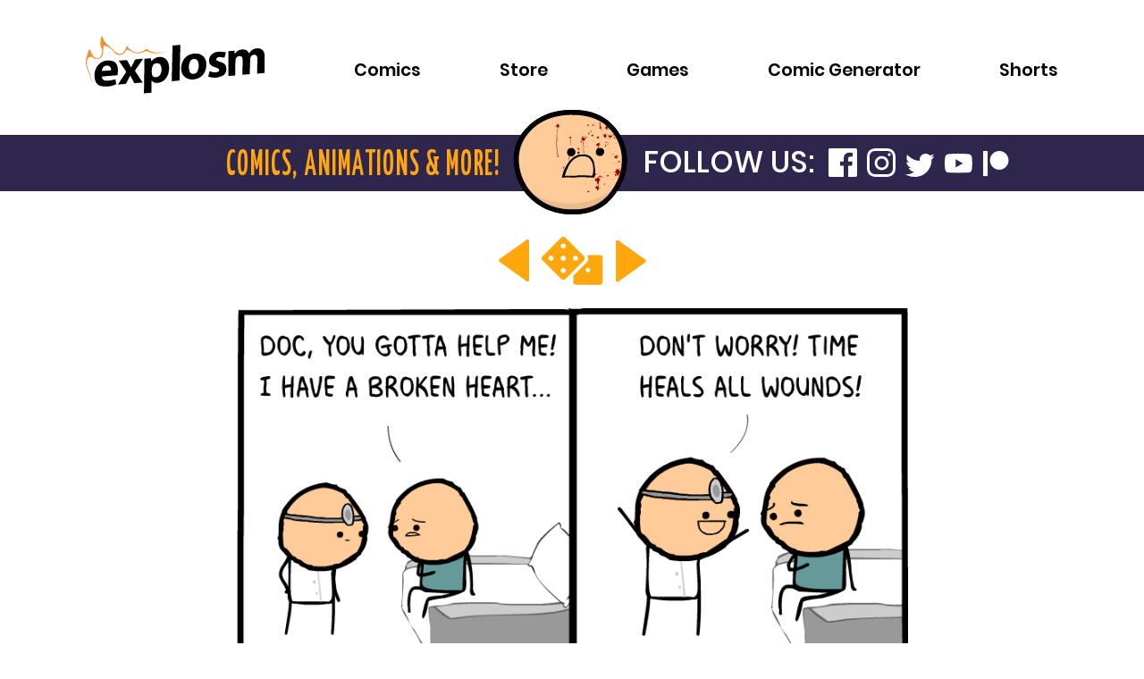

--- FILE ---
content_type: text/html; charset=utf-8
request_url: https://explosm.net/comics/kris-broken
body_size: 15390
content:
<!DOCTYPE html><html><head><meta name="viewport" content="width=device-width"/><meta charSet="utf-8"/><script async="" src="https://pagead2.googlesyndication.com/pagead/js/adsbygoogle.js?client=ca-pub-5402958531337411" crossorigin="anonymous"></script><script src="https://hb.vntsm.com/v3/live/ad-manager.min.js" data-site-id="5aa688c646e0fb0001ab5450" data-mode="scan" async="" defer=""></script><link rel="apple-touch-icon" sizes="180x180" href="/apple-touch-icon.png"/><link rel="icon" type="image/png" sizes="32x32" href="/favicon-32x32.png"/><link rel="icon" type="image/png" sizes="16x16" href="/favicon-16x16.png"/><link rel="manifest" href="/site.webmanifest"/><link rel="mask-icon" href="/safari-pinned-tab.svg" color="#5bbad5"/><meta name="msapplication-TileColor" content="#da532c"/><meta name="theme-color" content="#ffffff"/><link rel="canonical" href="https://explosm.net/comics/kris-broken"/><title>Cyanide &amp; Happiness (Explosm.net)</title><link rel="preload" as="image" href="https://site-update.explosm.net/wp-content/uploads/2021/07/EXPLOSM-LOGO.svg"/><link rel="preload" as="image" href="https://files.explosm.net/comics/Kris/broken.png?t=48F8F4"/><link rel="preload" as="image" href="https://site-update.explosm.net/wp-content/uploads/2021/07/EXPLOSM-LOGO-light.svg"/><meta name="next-head-count" content="16"/><link rel="preload" href="/_next/static/css/b347e5fbbae2e551.css" as="style"/><link rel="stylesheet" href="/_next/static/css/b347e5fbbae2e551.css" data-n-g=""/><link rel="preload" href="/_next/static/css/9f8718b4b63bac8b.css" as="style"/><link rel="stylesheet" href="/_next/static/css/9f8718b4b63bac8b.css" data-n-p=""/><noscript data-n-css=""></noscript><script defer="" nomodule="" src="/_next/static/chunks/polyfills-5cd94c89d3acac5f.js"></script><script src="/_next/static/chunks/webpack-6a250e3faadcc785.js" defer=""></script><script src="/_next/static/chunks/framework-9346e584cf5fb262.js" defer=""></script><script src="/_next/static/chunks/main-8fc94d0ec45f1199.js" defer=""></script><script src="/_next/static/chunks/pages/_app-a01fa9e9b8693f23.js" defer=""></script><script src="/_next/static/chunks/686-2a4ff862f723c96b.js" defer=""></script><script src="/_next/static/chunks/707-38d8aa471c93af95.js" defer=""></script><script src="/_next/static/chunks/650-1ed912ef3df21a9f.js" defer=""></script><script src="/_next/static/chunks/137-e4817776937e5485.js" defer=""></script><script src="/_next/static/chunks/789-78ae44526a5b7c28.js" defer=""></script><script src="/_next/static/chunks/660-b4f12e01f5429f3c.js" defer=""></script><script src="/_next/static/chunks/pages/comics/%5Bcomic%5D-57c1692ff4de6ecb.js" defer=""></script><script src="/_next/static/HIKZZaMm9VORovZ7Y1A_D/_buildManifest.js" defer=""></script><script src="/_next/static/HIKZZaMm9VORovZ7Y1A_D/_ssgManifest.js" defer=""></script><script src="/_next/static/HIKZZaMm9VORovZ7Y1A_D/_middlewareManifest.js" defer=""></script><style id="jss-server-side">.jss1 {}
.jss2 {}
.jss3 {}
.jss4 {}
.jss5 {}
.jss6 {}
.jss7 {}
.jss8 {}</style><style data-styled="" data-styled-version="5.3.3">.hDkLmw{display:none;-webkit-box-pack:center;-webkit-justify-content:center;-ms-flex-pack:center;justify-content:center;padding:2rem;}/*!sc*/
@media (min-width:960px){.hDkLmw{display:-webkit-box;display:-webkit-flex;display:-ms-flexbox;display:flex;}}/*!sc*/
.gEqqQo{display:-webkit-box;display:-webkit-flex;display:-ms-flexbox;display:flex;-webkit-box-pack:center;-webkit-justify-content:center;-ms-flex-pack:center;justify-content:center;padding:2rem;}/*!sc*/
@media (min-width:960px){.gEqqQo{display:none;}}/*!sc*/
data-styled.g1[id="SquareContainer__Container-sc-wukiz3-0"]{content:"hDkLmw,gEqqQo,"}/*!sc*/
.aXbsU{height:auto;width:300px;}/*!sc*/
@media (min-width:600px){.aXbsU{margin:0 15px;width:230px;}}/*!sc*/
@media (min-width:960px){.aXbsU{display:block;margin:0 25px;width:300px;}}/*!sc*/
.aXbsU ~ div{display:block;}/*!sc*/
.jXReHr{height:auto;width:300px;}/*!sc*/
@media (min-width:600px){.jXReHr{margin:0 15px;width:230px;}}/*!sc*/
@media (min-width:960px){.jXReHr{display:block;margin:0 25px;width:300px;}}/*!sc*/
.jXReHr ~ div{display:none;}/*!sc*/
data-styled.g2[id="SquareContainer__AdContainer-sc-wukiz3-1"]{content:"aXbsU,jXReHr,"}/*!sc*/
.eLCzgS{display:-webkit-box;display:-webkit-flex;display:-ms-flexbox;display:flex;position:relative;width:100%;}/*!sc*/
data-styled.g3[id="TallWrapper__Outer-sc-1068q7l-0"]{content:"eLCzgS,"}/*!sc*/
.kamihk{display:none;}/*!sc*/
@media (min-width:960px){.kamihk{display:block;-webkit-flex:0 1 0;-ms-flex:0 1 0;flex:0 1 0;margin:9.5rem 2rem 2rem;min-width:160px;}}/*!sc*/
data-styled.g4[id="TallWrapper__StyledAdContainer-sc-1068q7l-1"]{content:"kamihk,"}/*!sc*/
.eGWeKu{-webkit-flex:1 1 0;-ms-flex:1 1 0;flex:1 1 0;}/*!sc*/
data-styled.g5[id="TallWrapper__Inner-sc-1068q7l-2"]{content:"eGWeKu,"}/*!sc*/
.kfLxhh{display:-webkit-box;display:-webkit-flex;display:-ms-flexbox;display:flex;-webkit-box-pack:center;-webkit-justify-content:center;-ms-flex-pack:center;justify-content:center;width:100%;}/*!sc*/
@media (min-width:960px){.kfLxhh{display:none;}}/*!sc*/
.fgucsB{display:none;-webkit-box-pack:center;-webkit-justify-content:center;-ms-flex-pack:center;justify-content:center;width:100%;}/*!sc*/
@media (min-width:960px){.fgucsB{display:-webkit-box;display:-webkit-flex;display:-ms-flexbox;display:flex;}}/*!sc*/
data-styled.g6[id="WideContainer__Container-sc-1bt2gzj-0"]{content:"kfLxhh,fgucsB,"}/*!sc*/
.ewkxyt{display:-webkit-inline-box;display:-webkit-inline-flex;display:-ms-inline-flexbox;display:inline-flex;}/*!sc*/
data-styled.g7[id="Author__Container-sc-1w0z97f-0"]{content:"ewkxyt,"}/*!sc*/
.jrABPH{height:75px;width:75px;}/*!sc*/
data-styled.g8[id="Author__Avatar-sc-1w0z97f-1"]{content:"jrABPH,"}/*!sc*/
.HhxjY{margin-left:0.5rem;}/*!sc*/
data-styled.g9[id="Author__Right-sc-1w0z97f-2"]{content:"HhxjY,"}/*!sc*/
.bztnvk{font-size:1rem;line-height:1.25rem;margin:0;}/*!sc*/
data-styled.g10[id="Author__P-sc-1w0z97f-3"]{content:"bztnvk,"}/*!sc*/
.kedQJq{color:var(--color-primary-dark);-webkit-text-decoration:none;text-decoration:none;}/*!sc*/
.kedQJq:active,.kedQJq:hover,.kedQJq:visited{color:var(--color-primary-dark);}/*!sc*/
data-styled.g11[id="Author__Twitter-sc-1w0z97f-4"]{content:"kedQJq,"}/*!sc*/
.dLTjrD{display:inline-block;-webkit-transform:rotate(180deg);-ms-transform:rotate(180deg);transform:rotate(180deg);width:50px;}/*!sc*/
.gIyVcq{display:inline-block;-webkit-transform:rotate(0deg);-ms-transform:rotate(0deg);transform:rotate(0deg);width:50px;}/*!sc*/
data-styled.g12[id="Arrow__StyledArrow-sc-1b2aj92-0"]{content:"dLTjrD,gIyVcq,"}/*!sc*/
.kBIcjm{width:100px;}/*!sc*/
data-styled.g13[id="Dice__StyledDice-sc-2oo5c4-0"]{content:"kBIcjm,"}/*!sc*/
.eudaLQ{-webkit-align-items:center;-webkit-box-align:center;-ms-flex-align:center;align-items:center;display:-webkit-box;display:-webkit-flex;display:-ms-flexbox;display:flex;-webkit-box-pack:justify;-webkit-justify-content:space-between;-ms-flex-pack:justify;justify-content:space-between;width:160px;}/*!sc*/
@media (min-width:600px){.eudaLQ{width:165px;}}/*!sc*/
data-styled.g14[id="ComicSelector__Container-sc-tx5aab-0"]{content:"eudaLQ,"}/*!sc*/
.cMCwBQ{fill:var(--color-orange);width:35px;}/*!sc*/
data-styled.g15[id="ComicSelector__StyledArrow-sc-tx5aab-1"]{content:"cMCwBQ,"}/*!sc*/
.hDHVzg{width:70px;}/*!sc*/
data-styled.g16[id="ComicSelector__StyledDice-sc-tx5aab-2"]{content:"hDHVzg,"}/*!sc*/
.hhMjMv{-webkit-align-items:center;-webkit-box-align:center;-ms-flex-align:center;align-items:center;background-color:var(--color-primary-light);border-radius:3px;display:-webkit-box;display:-webkit-flex;display:-ms-flexbox;display:flex;height:34px;-webkit-box-pack:justify;-webkit-justify-content:space-between;-ms-flex-pack:justify;justify-content:space-between;padding:0 0.6rem;width:120px;}/*!sc*/
@media (min-width:600px){.hhMjMv{height:40px;width:130px;}}/*!sc*/
data-styled.g17[id="ComicShare__Container-sc-1plh1bf-0"]{content:"hhMjMv,"}/*!sc*/
.grRXMj{background-color:transparent;border:none;color:inherit;cursor:pointer;font:inherit;padding:0px;}/*!sc*/
data-styled.g18[id="ComicShare__CopyLinkButton-sc-1plh1bf-1"]{content:"grRXMj,"}/*!sc*/
.eoCVVF{width:1.2rem;}/*!sc*/
@media (min-width:600px){.eoCVVF{width:1.2rem;}}/*!sc*/
data-styled.g19[id="ComicShare__StyledSocialIcon-sc-1plh1bf-2"]{content:"eoCVVF,"}/*!sc*/
.bBrNSX{width:13px;}/*!sc*/
data-styled.g20[id="Link__StyledArrow-sc-yse1fs-0"]{content:"bBrNSX,"}/*!sc*/
.kJygWK{background-color:var(--color-orange);border:0;border-radius:4px;box-shadow:0px 3px 3px 0px rgb(0 0 0 / 75%);color:var(--color-primary-dark);cursor:pointer;font-family:var(--font-family-accent);font-size:1.4rem;margin:1rem 0;padding:0.7rem 0.9rem;text-align:center;-webkit-text-decoration:none;text-decoration:none;width:80%;}/*!sc*/
.kJygWK:active,.kJygWK:hover,.kJygWK:visited{color:var(--color-primary-dark);}/*!sc*/
data-styled.g21[id="Link__StyledLink-sc-yse1fs-1"]{content:"kJygWK,"}/*!sc*/
.flwams{background-color:#5865f2;border-radius:5px;display:-webkit-box;display:-webkit-flex;display:-ms-flexbox;display:flex;height:50px;-webkit-box-pack:center;-webkit-justify-content:center;-ms-flex-pack:center;justify-content:center;padding:4px 0;}/*!sc*/
data-styled.g22[id="DiscordButton__Background-sc-iactso-0"]{content:"flwams,"}/*!sc*/
.ekiiZf{width:150px;}/*!sc*/
data-styled.g23[id="DiscordButton__StyledDiscord-sc-iactso-1"]{content:"ekiiZf,"}/*!sc*/
@media (min-width:600px){.zOKya{justify-self:start;}}/*!sc*/
data-styled.g24[id="MainComic__AuthorContainer-sc-ndbx87-0"]{content:"zOKya,"}/*!sc*/
.haCJhI{display:-webkit-box;display:-webkit-flex;display:-ms-flexbox;display:flex;-webkit-flex-direction:column;-ms-flex-direction:column;flex-direction:column;padding:0 1rem;position:relative;}/*!sc*/
@media (min-width:600px){.haCJhI{-webkit-box-pack:center;-webkit-justify-content:center;-ms-flex-pack:center;justify-content:center;margin-top:20px;}}/*!sc*/
data-styled.g25[id="MainComic__ComicContainer-sc-ndbx87-1"]{content:"haCJhI,"}/*!sc*/
.lmqaxm{margin:0 auto;position:relative;width:100%;}/*!sc*/
@media (min-width:600px){.lmqaxm{max-width:65rem;width:100%;}}/*!sc*/
.lmqaxm > span{position:relative !important;}/*!sc*/
.lmqaxm > span img{height:unset !important;max-height:75rem !important;min-height:100% !important;min-width:100% !important;object-fit:contain;position:relative !important;width:100% !important;}/*!sc*/
data-styled.g26[id="MainComic__ComicImage-sc-ndbx87-2"]{content:"lmqaxm,"}/*!sc*/
.lmLdmU{-webkit-align-items:center;-webkit-box-align:center;-ms-flex-align:center;align-items:center;display:-webkit-box;display:-webkit-flex;display:-ms-flexbox;display:flex;-webkit-flex-direction:column;-ms-flex-direction:column;flex-direction:column;}/*!sc*/
data-styled.g27[id="MainComic__Container-sc-ndbx87-3"]{content:"lmLdmU,"}/*!sc*/
.hSRqiW{display:-webkit-box;display:-webkit-flex;display:-ms-flexbox;display:flex;-webkit-box-pack:space-around;-webkit-justify-content:space-around;-ms-flex-pack:space-around;justify-content:space-around;margin-top:10px;width:100%;}/*!sc*/
@media (min-width:600px){.hSRqiW{-webkit-box-pack:center;-webkit-justify-content:center;-ms-flex-pack:center;justify-content:center;margin-top:20px;}}/*!sc*/
data-styled.g28[id="MainComic__LinkContainer-sc-ndbx87-4"]{content:"hSRqiW,"}/*!sc*/
.ljARpq{display:grid;grid-template-columns:1fr;justify-items:center;margin:1rem 0 0 0;row-gap:0.75rem;width:100%;}/*!sc*/
@media (min-width:600px){.ljARpq{grid-template-columns:1fr 1fr 1fr;grid-template-rows:auto;}}/*!sc*/
data-styled.g29[id="MainComic__MetaContainer-sc-ndbx87-5"]{content:"ljARpq,"}/*!sc*/
@media (min-width:600px){.cUxeXT{justify-self:center;}}/*!sc*/
data-styled.g30[id="MainComic__Selector-sc-ndbx87-6"]{content:"cUxeXT,"}/*!sc*/
@media (min-width:600px){.FA-Dai{justify-self:end;}}/*!sc*/
data-styled.g31[id="MainComic__Share-sc-ndbx87-7"]{content:"FA-Dai,"}/*!sc*/
.fFvvbe{margin:0;width:35%;}/*!sc*/
@media (min-width:600px){.fFvvbe{margin:0 40px;width:180px;}}/*!sc*/
data-styled.g32[id="MainComic__StyledLink-sc-ndbx87-8"]{content:"fFvvbe,"}/*!sc*/
.jAsDDh{margin:12px 0;width:90%;}/*!sc*/
@media (min-width:600px){.jAsDDh{width:550px;}}/*!sc*/
data-styled.g33[id="MainComic__StyledDiscordButton-sc-ndbx87-9"]{content:"jAsDDh,"}/*!sc*/
.kretSd{list-style-type:none;margin:0;padding:0;}/*!sc*/
data-styled.g34[id="SocialNavigation__NavList-sc-1gobpyo-0"]{content:"kretSd,"}/*!sc*/
.dpGHlB{color:var(--color-text-light);display:inline-block;font-size:1rem;font-weight:600;padding:0;}/*!sc*/
.SocialNavigation__NavListItem-sc-1gobpyo-1 + .SocialNavigation__NavListItem-sc-1gobpyo-1{margin:0 0 0 0.7rem;}/*!sc*/
data-styled.g35[id="SocialNavigation__NavListItem-sc-1gobpyo-1"]{content:"dpGHlB,"}/*!sc*/
.kOLMav{color:var(--color-text-light);-webkit-text-decoration:none;text-decoration:none;}/*!sc*/
data-styled.g36[id="SocialNavigation__NavLink-sc-1gobpyo-2"]{content:"kOLMav,"}/*!sc*/
.fHWpzu{margin:0 0;position:relative;top:0.3rem;}/*!sc*/
.cuneLh{margin:0 0.25rem;position:relative;top:0.3rem;}/*!sc*/
data-styled.g37[id="SocialNavigation__Icon-sc-1gobpyo-3"]{content:"fHWpzu,cuneLh,"}/*!sc*/
.dLCuxl{width:1.5rem;}/*!sc*/
.dLCuxi{width:2.5rem;}/*!sc*/
data-styled.g38[id="SocialNavigation__StyledSocialIcon-sc-1gobpyo-4"]{content:"dLCuxl,dLCuxi,"}/*!sc*/
.gBVBpm{list-style-type:none;padding:0;text-align:center;}/*!sc*/
@media (min-width:960px){.gBVBpm{margin:0;text-align:left;}}/*!sc*/
data-styled.g40[id="Navigation__NavList-sc-jpvwjl-1"]{content:"gBVBpm,"}/*!sc*/
.jBpbqH{font:var(--font-footer-nav);line-height:2.5rem;}/*!sc*/
data-styled.g41[id="Navigation__NavListItem-sc-jpvwjl-2"]{content:"jBpbqH,"}/*!sc*/
.lmKYyx{color:var(--color-text-light);-webkit-text-decoration:none;text-decoration:none;}/*!sc*/
.lmKYyx:hover,.lmKYyx:focus{color:var(--color-orange);}/*!sc*/
data-styled.g42[id="Navigation__NavLink-sc-jpvwjl-3"]{content:"lmKYyx,"}/*!sc*/
.acYzn{background-color:var(--color-primary-dark);}/*!sc*/
data-styled.g43[id="Footer__FooterStyled-sc-1t1drnu-0"]{content:"acYzn,"}/*!sc*/
.cETvLl{-webkit-align-items:center;-webkit-box-align:center;-ms-flex-align:center;align-items:center;display:-webkit-box;display:-webkit-flex;display:-ms-flexbox;display:flex;-webkit-flex-direction:column;-ms-flex-direction:column;flex-direction:column;margin:0 auto;max-width:71.25rem;padding:1rem 2rem 6rem;position:relative;}/*!sc*/
.cETvLl > img{max-width:33%;}/*!sc*/
@media (min-width:960px){.cETvLl{-webkit-align-items:flex-start;-webkit-box-align:flex-start;-ms-flex-align:flex-start;align-items:flex-start;-webkit-flex-direction:row;-ms-flex-direction:row;flex-direction:row;padding:5rem 0;}.cETvLl > img{height:3rem;}.cETvLl > *{-webkit-flex:1 1;-ms-flex:1 1;flex:1 1;padding:0 3rem;}}/*!sc*/
data-styled.g44[id="Footer__Container-sc-1t1drnu-1"]{content:"cETvLl,"}/*!sc*/
.hmFGii{display:none;}/*!sc*/
@media (min-width:960px){.hmFGii{color:var(--color-text-light);display:block;font:var(--font-footer-nav);line-height:2.5rem;margin:0;}}/*!sc*/
data-styled.g45[id="Footer__SocialHeading-sc-1t1drnu-2"]{content:"hmFGii,"}/*!sc*/
.dLZMDj{height:2rem;width:2rem;}/*!sc*/
data-styled.g46[id="MobileNavButton__MenuButtonIconContainer-sc-1guw5jd-0"]{content:"dLZMDj,"}/*!sc*/
.fQFnPl{display:block;padding:0.5rem;}/*!sc*/
@media (min-width:960px){.fQFnPl{display:none;}}/*!sc*/
data-styled.g47[id="MobileNavButton__NavToggle-sc-1guw5jd-1"]{content:"fQFnPl,"}/*!sc*/
.fPugvd{background-color:var(--light-mode-background-color);display:none;left:0;position:absolute;right:0;top:6.5rem;z-index:10;}/*!sc*/
@media (min-width:960px){.fPugvd{display:block;position:static;}}/*!sc*/
data-styled.g48[id="HeaderNavigation__Nav-sc-msq75z-0"]{content:"fPugvd,"}/*!sc*/
.bxKVQL{list-style-type:none;padding:0 0 0 1rem;}/*!sc*/
@media (min-width:960px){.bxKVQL{padding:1rem 0 0;text-align:right;}}/*!sc*/
data-styled.g49[id="HeaderNavigation__NavList-sc-msq75z-1"]{content:"bxKVQL,"}/*!sc*/
.hYORbO{font:var(--font-header-nav);padding:0.75rem 0;}/*!sc*/
@media (min-width:960px){.hYORbO{display:inline-block;margin:0 0 0 1.5rem;}}/*!sc*/
@media (min-width:1280px){.hYORbO{margin-left:5.5rem;}}/*!sc*/
@media (min-width:1920px){.hYORbO{margin-left:6rem;}}/*!sc*/
data-styled.g50[id="HeaderNavigation__NavListItem-sc-msq75z-2"]{content:"hYORbO,"}/*!sc*/
.ecdLIF{color:var(--color-text);-webkit-text-decoration:none;text-decoration:none;}/*!sc*/
@media (min-width:960px){.ecdLIF:hover,.ecdLIF:focus{position:relative;}.ecdLIF:hover:after,.ecdLIF:focus:after{background-color:var(--color-orange);bottom:-0.2rem;content:' ';height:0.3rem;left:0;position:absolute;width:calc(100% + 1rem);}}/*!sc*/
data-styled.g51[id="HeaderNavigation__StyledLink-sc-msq75z-3"]{content:"ecdLIF,"}/*!sc*/
.idWlxX{display:-webkit-box;display:-webkit-flex;display:-ms-flexbox;display:flex;-webkit-box-pack:justify;-webkit-justify-content:space-between;-ms-flex-pack:justify;justify-content:space-between;padding:1.1rem;position:relative;}/*!sc*/
@media (min-width:960px){.idWlxX{padding:1.4rem 6rem;}}/*!sc*/
.idWlxX > img{-webkit-flex:1 0;-ms-flex:1 0;flex:1 0;max-width:33%;width:100%;}/*!sc*/
@media (min-width:960px){.idWlxX > img{margin:-0.8rem 0 0 0.5rem;max-width:12rem;}}/*!sc*/
data-styled.g52[id="Header__HeaderLayout-sc-1lfz1rj-0"]{content:"idWlxX,"}/*!sc*/
.fmoPXr{overflow-x:hidden;}/*!sc*/
data-styled.g54[id="Layout__Container-sc-1if29uw-0"]{content:"fmoPXr,"}/*!sc*/
.OxVGM{display:none;}/*!sc*/
data-styled.g55[id="Layout__StyledAd-sc-1if29uw-1"]{content:"OxVGM,"}/*!sc*/
.jLKvZs{left:0;position:absolute;top:0;z-index:10;}/*!sc*/
data-styled.g56[id="RandomFace__BlankFaceContainer-sc-pctxzf-0"]{content:"jLKvZs,"}/*!sc*/
.bqDoIx{height:8rem;margin:-0.6rem;position:relative;width:8rem;z-index:20;}/*!sc*/
data-styled.g58[id="RandomFace__FaceContainer-sc-pctxzf-2"]{content:"bqDoIx,"}/*!sc*/
.dUGOEz{background-color:#2f264d;display:none;}/*!sc*/
@media (min-width:960px){.dUGOEz{display:block;}}/*!sc*/
data-styled.g59[id="FaceHeader__Bar-sc-1i10mgx-0"]{content:"dUGOEz,"}/*!sc*/
.jWulfH{-webkit-align-items:center;-webkit-box-align:center;-ms-flex-align:center;align-items:center;display:-webkit-box;display:-webkit-flex;display:-ms-flexbox;display:flex;margin:0 auto;max-width:80rem;padding:0.3rem 0;}/*!sc*/
data-styled.g60[id="FaceHeader__Container-sc-1i10mgx-1"]{content:"jWulfH,"}/*!sc*/
.yUUjO{height:7rem;margin:-3rem 0;position:relative;width:7rem;z-index:10;}/*!sc*/
data-styled.g61[id="FaceHeader__Face-sc-1i10mgx-2"]{content:"yUUjO,"}/*!sc*/
.kCCWXh{color:#FFA70D;display:inline-block;-webkit-flex:1 1;-ms-flex:1 1;flex:1 1;font-family:var(--font-family-accent-secondary);font-size:2.5rem;font-weight:bold;line-height:1.1em;padding:0 calc(1rem + 8px) 0 0;text-align:right;text-transform:uppercase;}/*!sc*/
data-styled.g62[id="FaceHeader__LeftSide-sc-1i10mgx-3"]{content:"kCCWXh,"}/*!sc*/
.jVJXQi{padding:0.2em 0 0.05em;-webkit-transform:scale(0.75,1) translatex(-16.6666%);-ms-transform:scale(0.75,1) translatex(-16.6666%);transform:scale(0.75,1) translatex(-16.6666%);width:133.3333%;-webkit-letter-spacing:0.15rem;-moz-letter-spacing:0.15rem;-ms-letter-spacing:0.15rem;letter-spacing:0.15rem;}/*!sc*/
data-styled.g63[id="FaceHeader__LeftSideInner-sc-1i10mgx-4"]{content:"jVJXQi,"}/*!sc*/
.fkKyfg{color:#FFFFFF;-webkit-flex:1 1;-ms-flex:1 1;flex:1 1;font-size:1.8rem;font-weight:200;line-height:1em;padding:0 0 0 calc(1rem + 8px);text-transform:uppercase;}/*!sc*/
@media (min-width:1280px){.fkKyfg{font-size:2.1rem;}}/*!sc*/
data-styled.g64[id="FaceHeader__RightSide-sc-1i10mgx-5"]{content:"fkKyfg,"}/*!sc*/
.gLYPTP{display:inline-block;margin-left:0.5rem;}/*!sc*/
.gLYPTP > ul > li + li{margin:0 0 0 1rem !important;}/*!sc*/
@media (min-width:1280px){.gLYPTP > ul > li + li{margin:0 0 0 0.7rem !important;}}/*!sc*/
.gLYPTP > ul > li > a > span > svg{width:1.7rem;}/*!sc*/
@media (min-width:1280px){.gLYPTP > ul > li > a > span > svg{width:2rem;}}/*!sc*/
data-styled.g65[id="FaceHeader__SocialRow-sc-1i10mgx-6"]{content:"gLYPTP,"}/*!sc*/
.ibhthr{-webkit-align-items:center;-webkit-box-align:center;-ms-flex-align:center;align-items:center;background-color:#dbd1fe;background-image:url(/_next/static/media/header-background-repeat.d0d5ffc0.png);background-position:bottom;background-repeat:repeat-x;background-size:contain;display:-webkit-box;display:-webkit-flex;display:-ms-flexbox;display:flex;-webkit-flex-direction:column;-ms-flex-direction:column;flex-direction:column;height:240px;position:relative;}/*!sc*/
@media (min-width:960px){.ibhthr{height:280px;}}/*!sc*/
data-styled.g66[id="FollowCta__Container-sc-ukekpj-0"]{content:"ibhthr,"}/*!sc*/
.ecvgkb{color:var(--color-primary-dark);font-weight:800;margin-bottom:0;margin-top:1rem;text-align:center;}/*!sc*/
@media (min-width:960px){.ecvgkb{font-size:2rem;margin-top:3rem;}}/*!sc*/
data-styled.g67[id="FollowCta__Title-sc-ukekpj-1"]{content:"ecvgkb,"}/*!sc*/
.eKZKbe{bottom:0;left:0;position:absolute;width:50%;}/*!sc*/
.eKZKbe > div{display:block !important;}/*!sc*/
@media (min-width:600px){.eKZKbe{width:30%;}}/*!sc*/
data-styled.g68[id="FollowCta__Left-sc-ukekpj-2"]{content:"eKZKbe,"}/*!sc*/
.dnlyyc{bottom:0;position:absolute;right:0;width:42%;}/*!sc*/
.dnlyyc > div{display:block !important;}/*!sc*/
@media (min-width:600px){.dnlyyc{width:27%;}}/*!sc*/
data-styled.g69[id="FollowCta__Right-sc-ukekpj-3"]{content:"dnlyyc,"}/*!sc*/
.cXdfUd{color:black;max-width:250px;-webkit-text-decoration:none;text-decoration:none;}/*!sc*/
.cXdfUd:active,.cXdfUd:focus,.cXdfUd:hover{color:black;}/*!sc*/
@media (min-width:600px){.cXdfUd{max-width:280px;}}/*!sc*/
data-styled.g85[id="swag-item__Link-sc-1uiw0b5-0"]{content:"cXdfUd,"}/*!sc*/
.iFXTPR{width:250px;}/*!sc*/
@media (min-width:600px){.iFXTPR{width:280px;}}/*!sc*/
data-styled.g86[id="swag-item__SwagImage-sc-1uiw0b5-1"]{content:"iFXTPR,"}/*!sc*/
.jMopPq{font-size:var(--font-size-byline);font-weight:700;margin-top:0;text-align:center;}/*!sc*/
data-styled.g87[id="swag-item__ImageTitle-sc-1uiw0b5-2"]{content:"jMopPq,"}/*!sc*/
.hIumLf{background-color:var(--color-beige);padding-bottom:25px;}/*!sc*/
data-styled.g90[id="SwagSlider__Background-sc-1n0zd1f-1"]{content:"hIumLf,"}/*!sc*/
.iKipcR{display:block;margin:auto;margin-top:50px;}/*!sc*/
@media (min-width:960px){.iKipcR{display:none;}}/*!sc*/
data-styled.g91[id="SwagSlider__ShopAllLink-sc-1n0zd1f-2"]{content:"iKipcR,"}/*!sc*/
.gclZpe{font-size:var(--font-size-h2b);line-height:3.2rem;padding-top:3.2rem;text-align:center;}/*!sc*/
@media (min-width:960px){.gclZpe{font-size:var(--font-size-h2);line-height:2.4rem;}}/*!sc*/
data-styled.g93[id="SwagSlider__Title-sc-1n0zd1f-4"]{content:"gclZpe,"}/*!sc*/
.eVKhNa{background-color:black;border-radius:50%;height:12px;margin-top:12px;opacity:1;width:12px;}/*!sc*/
@media (min-width:960px){.eVKhNa{margin-top:-32px;}}/*!sc*/
.iTefky{background-color:black;border-radius:50%;height:12px;margin-top:12px;opacity:0.65;width:12px;}/*!sc*/
@media (min-width:960px){.iTefky{margin-top:-32px;}}/*!sc*/
data-styled.g94[id="SwagSlider__Dot-sc-1n0zd1f-5"]{content:"eVKhNa,iTefky,"}/*!sc*/
.eCblvO > .slick-list > .slick-track{width:6000px !important;}/*!sc*/
data-styled.g95[id="SwagSlider__MobileSlider-sc-1n0zd1f-6"]{content:"eCblvO,"}/*!sc*/
.cOynsi{margin:50px 0;}/*!sc*/
data-styled.g96[id="page-layouts__StyledAdSquareContainer-sc-sbg54o-0"]{content:"cOynsi,"}/*!sc*/
.jVpFBR{margin:50px 0 30px 0;}/*!sc*/
@media (min-width:960px){.jVpFBR{margin:50px 0 70px 0;}}/*!sc*/
data-styled.g118[id="pages__Container-sc-68u0sk-0"]{content:"jVpFBR,"}/*!sc*/
:root{--screen-xs:0;--screen-sm:600;--screen-md:960;--screen-lg:1280;--screen-xl:1920;--color-primary-dark:#2f264d;--color-primary-light:#4E3F80;--color-primary-main:#4E3F80;--color-primary:#4E3F80;--color-orange:#FFA70D;--color-orange-dark:#e67c11;--color-primary-black:#000000;--color-primary-white:#FFFFFF;--color-secondary-light:#DBD1FF;--color-secondary-medium:#C3B1FF;--color-secondary-dark:#6A53B4;--color-beige:#FFEFE0;--color-gray:#838086;--color-gray-light:#CCCCCC;--background-color:#FFFFFF;--color-dark-mode-black:#191919;--dark-mode-background-color:#191919;--light-mode-background-color:#FFFFFF;--color-text-light:#FFFFFF;--color-text-dark:#000000;--color-text:#000000;--font-family-primary:'Poppins';--font-family-accent:'CreativeBlock BB';--font-family-accent-secondary:'Yanone Kaffeesatz';--font-size-h1:4.5144rem;--font-size-h2:3.0096rem;--font-size-h2b:2.0064rem;--font-size-h3:1.5048rem;--font-size-body:1.6720rem;--font-size-byline:1.0450rem;--font-size-button:1.8392rem;--font-size-header-nav:1.2rem;--font-size-footer-nav:1.0rem;--font-body:var(--font-size-body) var(--font-family-primary);--font-header-nav:600 var(--font-size-header-nav) var(--font-family-primary);--font-footer-nav:600 var(--font-size-footer-nav) var(--font-family-primary);--corner-radius-small:0.3rem;}/*!sc*/
body{background-color:var(--background-color);color:var(--color-text);font:var(--font-body);font-size:0.875rem;margin:0;}/*!sc*/
*,*::before,*::after{box-sizing:inherit;}/*!sc*/
data-styled.g119[id="sc-global-bOGdAx1"]{content:"sc-global-bOGdAx1,"}/*!sc*/
</style></head><body><div id="__next"><div class="Layout__Container-sc-1if29uw-0 fmoPXr"><div class="vm-placement" data-id="61b05dba704fa8454de49367"></div><header class="Header__HeaderLayout-sc-1lfz1rj-0 idWlxX"><a href="/"><span style="box-sizing:border-box;display:inline-block;overflow:hidden;width:initial;height:initial;background:none;opacity:1;border:0;margin:0;padding:0;position:relative;max-width:100%"><span style="box-sizing:border-box;display:block;width:initial;height:initial;background:none;opacity:1;border:0;margin:0;padding:0;max-width:100%"><img style="display:block;max-width:100%;width:initial;height:initial;background:none;opacity:1;border:0;margin:0;padding:0" alt="" aria-hidden="true" src="[data-uri]"/></span><img alt="Explosm" src="https://site-update.explosm.net/wp-content/uploads/2021/07/EXPLOSM-LOGO.svg" decoding="async" data-nimg="intrinsic" style="position:absolute;top:0;left:0;bottom:0;right:0;box-sizing:border-box;padding:0;border:none;margin:auto;display:block;width:0;height:0;min-width:100%;max-width:100%;min-height:100%;max-height:100%"/><noscript><img alt="Explosm" src="https://site-update.explosm.net/wp-content/uploads/2021/07/EXPLOSM-LOGO.svg" decoding="async" data-nimg="intrinsic" style="position:absolute;top:0;left:0;bottom:0;right:0;box-sizing:border-box;padding:0;border:none;margin:auto;display:block;width:0;height:0;min-width:100%;max-width:100%;min-height:100%;max-height:100%" loading="lazy"/></noscript></span></a><nav class="HeaderNavigation__Nav-sc-msq75z-0 fPugvd"><ul class="HeaderNavigation__NavList-sc-msq75z-1 bxKVQL"><li class="HeaderNavigation__NavListItem-sc-msq75z-2 hYORbO"><a href="/comics" class="HeaderNavigation__StyledLink-sc-msq75z-3 ecdLIF">Comics</a></li><li class="HeaderNavigation__NavListItem-sc-msq75z-2 hYORbO"><a target="_blank" href="https://store.explosm.net" class="HeaderNavigation__StyledLink-sc-msq75z-3 ecdLIF">Store</a></li><li class="HeaderNavigation__NavListItem-sc-msq75z-2 hYORbO"><a href="/joking-hazard" class="HeaderNavigation__StyledLink-sc-msq75z-3 ecdLIF">Games</a></li><li class="HeaderNavigation__NavListItem-sc-msq75z-2 hYORbO"><a href="/rcg" class="HeaderNavigation__StyledLink-sc-msq75z-3 ecdLIF">Comic Generator</a></li><li class="HeaderNavigation__NavListItem-sc-msq75z-2 hYORbO"><a href="/shorts" class="HeaderNavigation__StyledLink-sc-msq75z-3 ecdLIF">Shorts</a></li></ul></nav><div class="MobileNavButton__NavToggle-sc-1guw5jd-1 fQFnPl"><span class="MobileNavButton__MenuButtonIconContainer-sc-1guw5jd-0 dLZMDj"><svg width="2rem" height="2rem" viewBox="0 0 6.615 6.615" xmlns="http://www.w3.org/2000/svg"><path fill="current" class="MenuButton_svg__st0" d="M.66.017H5.98c.211 0 .396.185.396.397V.89a.407.407 0 01-.396.397H.66A.39.39 0 01.264.89V.414C.264.202.449.017.66.017zM.66 2.557H5.98c.211 0 .396.185.396.397v.502a.407.407 0 01-.396.397H.66a.407.407 0 01-.396-.397V2.98c0-.238.185-.423.396-.423zM.66 5.361H5.98c.211 0 .396.186.396.397v.476a.407.407 0 01-.396.397H.66a.407.407 0 01-.396-.397v-.476a.39.39 0 01.396-.397z" clip-rule="evenodd" fill-rule="evenodd"></path></svg></span></div></header><div class="MuiBox-root jss1 FaceHeader__Bar-sc-1i10mgx-0 dUGOEz"><div class="MuiBox-root jss2 FaceHeader__Container-sc-1i10mgx-1 jWulfH"><div class="MuiBox-root jss3 FaceHeader__LeftSide-sc-1i10mgx-3 kCCWXh"><div class="MuiBox-root jss4 FaceHeader__LeftSideInner-sc-1i10mgx-4 jVJXQi">Comics, animations &amp; more!</div></div><div class="MuiBox-root jss5 FaceHeader__Face-sc-1i10mgx-2 yUUjO"><div class="MuiBox-root jss6 RandomFace__FaceContainer-sc-pctxzf-2 bqDoIx"><div class="RandomFace__BlankFaceContainer-sc-pctxzf-0 jLKvZs"><span style="box-sizing:border-box;display:inline-block;overflow:hidden;width:initial;height:initial;background:none;opacity:1;border:0;margin:0;padding:0;position:relative;max-width:100%"><span style="box-sizing:border-box;display:block;width:initial;height:initial;background:none;opacity:1;border:0;margin:0;padding:0;max-width:100%"><img style="display:block;max-width:100%;width:initial;height:initial;background:none;opacity:1;border:0;margin:0;padding:0" alt="" aria-hidden="true" src="[data-uri]"/></span><img alt=" " src="[data-uri]" decoding="async" data-nimg="intrinsic" style="position:absolute;top:0;left:0;bottom:0;right:0;box-sizing:border-box;padding:0;border:none;margin:auto;display:block;width:0;height:0;min-width:100%;max-width:100%;min-height:100%;max-height:100%"/><noscript><img alt=" " src="https://files.explosm.net/img/faces/face.png" decoding="async" data-nimg="intrinsic" style="position:absolute;top:0;left:0;bottom:0;right:0;box-sizing:border-box;padding:0;border:none;margin:auto;display:block;width:0;height:0;min-width:100%;max-width:100%;min-height:100%;max-height:100%" loading="lazy"/></noscript></span></div></div></div><div class="MuiBox-root jss7 FaceHeader__RightSide-sc-1i10mgx-5 fkKyfg">Follow us:<!-- --> <div class="MuiBox-root jss8 FaceHeader__SocialRow-sc-1i10mgx-6 gLYPTP"><ul class="SocialNavigation__NavList-sc-1gobpyo-0 kretSd"><li class="SocialNavigation__NavListItem-sc-1gobpyo-1 dpGHlB"><a target="_blank" href="https://www.facebook.com/explosm" class="SocialNavigation__NavLink-sc-1gobpyo-2 kOLMav"><span spacing="0" class="SocialNavigation__Icon-sc-1gobpyo-3 fHWpzu"><svg width="current" height="current" viewBox="0 0 40 40" xmlns="http://www.w3.org/2000/svg" xmlns:xlink="http://www.w3.org/1999/xlink" class="SocialNavigation__StyledSocialIcon-sc-1gobpyo-4 dLCuxl" fill="#FFFFFF"><defs><path id="Facebook_svg__a" d="M0 0h40v40H0z"></path></defs><g fill-rule="evenodd"><mask id="Facebook_svg__b" fill="#fff"><use xlink:href="#Facebook_svg__a"></use></mask><path d="M37.793 0H2.21C.988 0 0 .988 0 2.207v35.586C0 39.013.988 40 2.21 40h19.157V24.51h-5.213v-6.038h5.213v-4.45c0-5.167 3.155-7.982 7.762-7.982 2.21 0 4.106.167 4.658.238v5.401h-3.195c-2.506 0-2.993 1.191-2.993 2.941v3.852h5.978l-.778 6.037h-5.2V40h10.194A2.206 2.206 0 0040 37.793V2.207A2.207 2.207 0 0037.793 0" fill="current" mask="url(#Facebook_svg__b)"></path></g></svg></span></a></li><li class="SocialNavigation__NavListItem-sc-1gobpyo-1 dpGHlB"><a target="_blank" href="https://www.instagram.com/explosmofficial/" class="SocialNavigation__NavLink-sc-1gobpyo-2 kOLMav"><span spacing="0" class="SocialNavigation__Icon-sc-1gobpyo-3 fHWpzu"><svg width="current" height="current" viewBox="0 0 43 43" xmlns="http://www.w3.org/2000/svg" xmlns:xlink="http://www.w3.org/1999/xlink" class="SocialNavigation__StyledSocialIcon-sc-1gobpyo-4 dLCuxl" fill="#FFFFFF"><defs><path id="Instagram_svg__a" d="M0 0h43v43H0z"></path></defs><g fill-rule="evenodd"><g><mask id="Instagram_svg__b" fill="#fff"><use xlink:href="#Instagram_svg__a"></use></mask><path d="M21.5 3.874c5.74 0 6.421.022 8.687.126 2.099.093 3.235.445 3.994.74 1.004.39 1.72.854 2.472 1.607.753.752 1.217 1.468 1.608 2.472.294.76.646 1.895.74 3.994.103 2.266.125 2.947.125 8.687 0 5.74-.022 6.421-.126 8.687-.093 2.098-.445 3.235-.739 3.994-.39 1.004-.855 1.72-1.608 2.472-.752.753-1.468 1.217-2.472 1.608-.76.294-1.895.646-3.994.74-2.266.103-2.947.125-8.687.125-5.74 0-6.421-.022-8.687-.126-2.099-.093-3.235-.445-3.993-.74-1.004-.39-1.721-.854-2.473-1.607-.753-.752-1.217-1.468-1.608-2.472-.294-.76-.646-1.896-.739-3.994-.104-2.266-.126-2.947-.126-8.687 0-5.74.022-6.421.126-8.687.093-2.099.445-3.235.74-3.994.39-1.004.854-1.72 1.607-2.472.752-.753 1.469-1.217 2.473-1.608.758-.294 1.894-.646 3.993-.74 2.266-.103 2.947-.125 8.687-.125M21.5 0c-5.84 0-6.573.026-8.864.129-2.29.103-3.852.468-5.221 1a10.518 10.518 0 00-3.806 2.48 10.523 10.523 0 00-2.48 3.806c-.532 1.369-.897 2.932-1 5.22C.026 14.927 0 15.66 0 21.5s.026 6.573.129 8.865c.103 2.288.468 3.851 1 5.22a10.553 10.553 0 002.48 3.806 10.523 10.523 0 003.806 2.48c1.37.532 2.932.896 5.22 1 2.292.103 3.025.129 8.865.129s6.573-.026 8.865-.129c2.288-.104 3.851-.468 5.22-1a10.527 10.527 0 003.806-2.48 10.556 10.556 0 002.48-3.806c.532-1.369.897-2.932 1-5.22.103-2.292.129-3.025.129-8.865s-.026-6.573-.129-8.865c-.103-2.288-.468-3.851-1-5.22a10.527 10.527 0 00-2.48-3.806 10.523 10.523 0 00-3.806-2.48c-1.369-.532-2.932-.897-5.22-1C28.073.026 27.34 0 21.5 0" fill="current" mask="url(#Instagram_svg__b)"></path></g><path d="M22.229 11.661c-5.837 0-10.568 4.73-10.568 10.568 0 5.837 4.73 10.568 10.568 10.568 5.837 0 10.568-4.731 10.568-10.568s-4.731-10.568-10.568-10.568m0 17.428a6.86 6.86 0 110-13.721 6.86 6.86 0 010 13.72M35.712 9.475a2.187 2.187 0 11-4.375-.002 2.187 2.187 0 014.375.002" fill="current"></path></g></svg></span></a></li><li class="SocialNavigation__NavListItem-sc-1gobpyo-1 dpGHlB"><a target="_blank" href="https://twitter.com/Explosm" class="SocialNavigation__NavLink-sc-1gobpyo-2 kOLMav"><span spacing="0" class="SocialNavigation__Icon-sc-1gobpyo-3 fHWpzu"><svg width="current" height="current" viewBox="0 0 50 40" xmlns="http://www.w3.org/2000/svg" xmlns:xlink="http://www.w3.org/1999/xlink" class="SocialNavigation__StyledSocialIcon-sc-1gobpyo-4 dLCuxl" fill="#FFFFFF"><defs><path id="Twitter_svg__a" d="M0 0h51v40H0z"></path></defs><g fill-rule="evenodd"><mask id="Twitter_svg__b" fill="#fff"><use xlink:href="#Twitter_svg__a"></use></mask><path d="M16.04 40c19.245 0 29.77-15.388 29.77-28.73 0-.438-.009-.873-.03-1.306A20.898 20.898 0 0051 4.736a21.48 21.48 0 01-6.009 1.589c2.16-1.25 3.819-3.228 4.601-5.586a21.428 21.428 0 01-6.644 2.451C41.038 1.228 38.32 0 35.311 0c-5.78 0-10.466 4.522-10.466 10.097 0 .792.092 1.563.272 2.302C16.42 11.978 8.709 7.96 3.549 1.85a9.794 9.794 0 00-1.417 5.076c0 3.503 1.848 6.596 4.656 8.405a10.67 10.67 0 01-4.739-1.264l-.001.13c0 4.89 3.606 8.974 8.394 9.899a10.844 10.844 0 01-4.726.173c1.333 4.012 5.195 6.931 9.776 7.014-3.583 2.708-8.094 4.322-12.996 4.322-.845 0-1.678-.046-2.496-.14A30.403 30.403 0 0016.04 40" fill="current" mask="url(#Twitter_svg__b)"></path></g></svg></span></a></li><li class="SocialNavigation__NavListItem-sc-1gobpyo-1 dpGHlB"><a target="_blank" href="https://www.youtube.com/user/ExplosmEntertainment" class="SocialNavigation__NavLink-sc-1gobpyo-2 kOLMav"><span spacing="0" class="SocialNavigation__Icon-sc-1gobpyo-3 fHWpzu"><svg width="current" height="current" viewBox="0 0 60 48" xmlns="http://www.w3.org/2000/svg" xmlns:xlink="http://www.w3.org/1999/xlink" class="SocialNavigation__StyledSocialIcon-sc-1gobpyo-4 dLCuxl" fill="#FFFFFF"><defs><path id="Youtube_svg__a" d="M0 0h58v40H0z"></path></defs><g fill-rule="evenodd"><mask id="Youtube_svg__b" fill="#fff"><use xlink:href="#Youtube_svg__a"></use></mask><path d="M23.07 28.44V11.56L38.227 20 23.07 28.44zM56.787 6.247c-.67-2.458-2.633-4.395-5.13-5.05C47.136 0 29 0 29 0S10.866 0 6.342 1.196c-2.497.655-4.46 2.592-5.13 5.05C0 10.703 0 20 0 20s0 9.297 1.212 13.754c.67 2.458 2.633 4.395 5.13 5.05C10.866 40 29 40 29 40s18.135 0 22.659-1.196c2.496-.655 4.46-2.592 5.13-5.05C58 29.297 58 20 58 20s0-9.297-1.212-13.754z" fill="current" mask="url(#Youtube_svg__b)"></path></g></svg></span></a></li><li class="SocialNavigation__NavListItem-sc-1gobpyo-1 dpGHlB"><a target="_blank" href="https://www.patreon.com/cyanide_and_happiness" class="SocialNavigation__NavLink-sc-1gobpyo-2 kOLMav"><span spacing="0" class="SocialNavigation__Icon-sc-1gobpyo-3 fHWpzu"><svg width="current" height="current" viewBox="0 0 45 40" xmlns="http://www.w3.org/2000/svg" xmlns:xlink="http://www.w3.org/1999/xlink" class="SocialNavigation__StyledSocialIcon-sc-1gobpyo-4 dLCuxl" fill="#FFFFFF"><defs><path id="Patreon_svg__a" d="M0 39h40V0H0z"></path></defs><g fill-rule="evenodd"><path d="M10.714 14.466c0 7.953 6.58 14.423 14.666 14.423 8.062 0 14.62-6.47 14.62-14.423C40 6.489 33.442 0 25.38 0c-8.086 0-14.666 6.49-14.666 14.466z" fill="current"></path><mask id="Patreon_svg__b" fill="#fff"><use xlink:href="#Patreon_svg__a"></use></mask><path fill="current" mask="url(#Patreon_svg__b)" d="M0 39h7.143V0H0z"></path></g></svg></span></a></li></ul></div></div></div></div><div class="TallWrapper__Outer-sc-1068q7l-0 eLCzgS"><div class="TallWrapper__StyledAdContainer-sc-1068q7l-1 kamihk"><div class="vm-placement" data-id="61b05ca97b6a856ebc5e90d1"></div></div><div class="TallWrapper__Inner-sc-1068q7l-2 eGWeKu"><div id="comic" type="comic" class="pages__Container-sc-68u0sk-0 jVpFBR"><div class="MainComic__Container-sc-ndbx87-3 lmLdmU"><div class="ComicSelector__Container-sc-tx5aab-0 eudaLQ"><a href="/comics/dave-bettacuck#comic"><svg xmlns="http://www.w3.org/2000/svg" viewBox="0 0 33 45" enable-background="new 0 0 33 45" class="Arrow__StyledArrow-sc-1b2aj92-0 dLTjrD ComicSelector__StyledArrow-sc-tx5aab-1 cMCwBQ" rotate="180deg"><switch><g><g transform="translate(.899 .713)"><defs><filter id="Right-Arrow_svg__a" filterUnits="userSpaceOnUse" x="0" y="0" width="32" height="44"><feColorMatrix values="1 0 0 0 0 0 1 0 0 0 0 0 1 0 0 0 0 0 1 0"></feColorMatrix></filter></defs><mask maskUnits="userSpaceOnUse" x="0" y="0" width="32" height="44" id="Right-Arrow_svg__b"><g filter="url(#Right-Arrow_svg__a)"><path fill-rule="evenodd" clip-rule="evenodd" fill="#fff" d="M0 0h32v44H0z"></path></g></mask><path d="M31.3 20.6L2.7.3C1.6-.5 0 .3 0 1.7v40.5c0 1.4 1.6 2.2 2.7 1.4l28.6-20.3c.9-.6.9-2 0-2.7" mask="url(#Right-Arrow_svg__b)" fill-rule="evenodd" clip-rule="evenodd" fill="current"></path></g></g></switch></svg></a><a href="/comics/matt-pretty-much-just-an-excuse-to-draw-prince#comic"><svg xmlns="http://www.w3.org/2000/svg" viewBox="0 0 65 51" enable-background="new 0 0 65 51" class="Dice__StyledDice-sc-2oo5c4-0 kBIcjm ComicSelector__StyledDice-sc-tx5aab-2 hDHVzg"><switch><g><path d="M49.099 37.813c-1.3 0-2.4-1.1-2.4-2.4 0-1.3 1.1-2.4 2.4-2.4 1.3 0 2.4 1.1 2.4 2.4 0 1.3-1 2.4-2.4 2.4m12.9-17.8h-13.5c1.4 2.4 1.1 5.5-.9 7.6l-13.8 13.8v6.8c0 1.4 1.1 2.5 2.5 2.5h25.6c1.4 0 2.5-1.1 2.5-2.5v-25.7c.1-1.3-1.1-2.5-2.4-2.5" fill-rule="evenodd" clip-rule="evenodd" fill="#ffa70d"></path><g transform="translate(.899 .713)"><defs><filter id="Random-Button_svg__a" filterUnits="userSpaceOnUse" x="0" y="0" width="45" height="45"><feColorMatrix values="1 0 0 0 0 0 1 0 0 0 0 0 1 0 0 0 0 0 1 0"></feColorMatrix></filter></defs><mask maskUnits="userSpaceOnUse" x="0" y="0" width="45" height="45" id="Random-Button_svg__b"><g filter="url(#Random-Button_svg__a)"><path fill-rule="evenodd" clip-rule="evenodd" fill="#fff" d="M0 0h45v45H0z"></path></g></mask><path d="M37.1 24.4c-1 1-2.7 1-3.7 0-.2-.2-.3-.4-.5-.7-.4-.8-.4-1.8.1-2.6.1-.1.2-.3.3-.4 1-1 2.7-1 3.7 0 1.1 1 1.1 2.6.1 3.7M24.4 11.6c-1 1-2.7 1-3.7 0s-1-2.7 0-3.7 2.7-1 3.7 0 1 2.7 0 3.7m0 12.8c-1 1-2.7 1-3.7 0s-1-2.7 0-3.7 2.7-1 3.7 0 1 2.6 0 3.7m0 12.7c-1 1-2.7 1-3.7 0s-1-2.7 0-3.7 2.7-1 3.7 0 1 2.6 0 3.7M11.6 24.4c-1 1-2.7 1-3.7 0s-1-2.7 0-3.7 2.7-1 3.7 0c1.1 1 1.1 2.6 0 3.7m32.6-3.8L43 19.3 24.4.8c-.5-.5-1.2-.8-1.9-.8s-1.4.3-1.9.8L.8 20.6c-1.1 1.1-1.1 2.8 0 3.9l19.8 19.8c.5.5 1.2.8 1.9.8s1.4-.3 1.9-.8l8.5-8.5 11.3-11.3c1.1-1.1 1.1-2.9 0-3.9" mask="url(#Random-Button_svg__b)" fill-rule="evenodd" clip-rule="evenodd" fill="#ffa70d"></path></g></g></switch></svg></a><a href="/comics/rob-spying#comic"><svg xmlns="http://www.w3.org/2000/svg" viewBox="0 0 33 45" enable-background="new 0 0 33 45" class="Arrow__StyledArrow-sc-1b2aj92-0 gIyVcq ComicSelector__StyledArrow-sc-tx5aab-1 cMCwBQ" rotate="0deg"><switch><g><g transform="translate(.899 .713)"><defs><filter id="Right-Arrow_svg__a" filterUnits="userSpaceOnUse" x="0" y="0" width="32" height="44"><feColorMatrix values="1 0 0 0 0 0 1 0 0 0 0 0 1 0 0 0 0 0 1 0"></feColorMatrix></filter></defs><mask maskUnits="userSpaceOnUse" x="0" y="0" width="32" height="44" id="Right-Arrow_svg__b"><g filter="url(#Right-Arrow_svg__a)"><path fill-rule="evenodd" clip-rule="evenodd" fill="#fff" d="M0 0h32v44H0z"></path></g></mask><path d="M31.3 20.6L2.7.3C1.6-.5 0 .3 0 1.7v40.5c0 1.4 1.6 2.2 2.7 1.4l28.6-20.3c.9-.6.9-2 0-2.7" mask="url(#Right-Arrow_svg__b)" fill-rule="evenodd" clip-rule="evenodd" fill="current"></path></g></g></switch></svg></a></div><div class="MainComic__ComicContainer-sc-ndbx87-1 haCJhI"><div class="MainComic__ComicImage-sc-ndbx87-2 lmqaxm"><span style="box-sizing:border-box;display:block;overflow:hidden;width:initial;height:initial;background:none;opacity:1;border:0;margin:0;padding:0;position:absolute;top:0;left:0;bottom:0;right:0"><img src="https://files.explosm.net/comics/Kris/broken.png?t=48F8F4" decoding="async" data-nimg="fill" style="position:absolute;top:0;left:0;bottom:0;right:0;box-sizing:border-box;padding:0;border:none;margin:auto;display:block;width:0;height:0;min-width:100%;max-width:100%;min-height:100%;max-height:100%"/><noscript><img src="https://files.explosm.net/comics/Kris/broken.png?t=48F8F4" decoding="async" data-nimg="fill" style="position:absolute;top:0;left:0;bottom:0;right:0;box-sizing:border-box;padding:0;border:none;margin:auto;display:block;width:0;height:0;min-width:100%;max-width:100%;min-height:100%;max-height:100%" loading="lazy"/></noscript></span><div class="MainComic__MetaContainer-sc-ndbx87-5 ljARpq"><div class="MainComic__AuthorContainer-sc-ndbx87-0 zOKya"><div class="Author__Container-sc-1w0z97f-0 ewkxyt"><div class="Author__Avatar-sc-1w0z97f-1 jrABPH"><span style="box-sizing:border-box;display:block;overflow:hidden;width:initial;height:initial;background:none;opacity:1;border:0;margin:0;padding:0;position:relative"><span style="box-sizing:border-box;display:block;width:initial;height:initial;background:none;opacity:1;border:0;margin:0;padding:0;padding-top:100%"></span><img src="[data-uri]" decoding="async" data-nimg="responsive" style="position:absolute;top:0;left:0;bottom:0;right:0;box-sizing:border-box;padding:0;border:none;margin:auto;display:block;width:0;height:0;min-width:100%;max-width:100%;min-height:100%;max-height:100%"/><noscript><img src="https://static.explosm.net/2021/11/kris.jpeg" decoding="async" data-nimg="responsive" style="position:absolute;top:0;left:0;bottom:0;right:0;box-sizing:border-box;padding:0;border:none;margin:auto;display:block;width:0;height:0;min-width:100%;max-width:100%;min-height:100%;max-height:100%" loading="lazy"/></noscript></span></div><div class="Author__Right-sc-1w0z97f-2 HhxjY"><p class="Author__P-sc-1w0z97f-3 bztnvk">2017.12.13</p><p class="Author__P-sc-1w0z97f-3 bztnvk">by <!-- -->Kris Wilson</p><p class="Author__P-sc-1w0z97f-3 bztnvk"><a href="https://twitter.com/@_KrisWilson_" target="_blank" class="Author__Twitter-sc-1w0z97f-4 kedQJq">@_KrisWilson_</a></p></div></div></div><div class="ComicSelector__Container-sc-tx5aab-0 eudaLQ MainComic__Selector-sc-ndbx87-6 cUxeXT"><a href="/comics/dave-bettacuck#comic"><svg xmlns="http://www.w3.org/2000/svg" viewBox="0 0 33 45" enable-background="new 0 0 33 45" class="Arrow__StyledArrow-sc-1b2aj92-0 dLTjrD ComicSelector__StyledArrow-sc-tx5aab-1 cMCwBQ" rotate="180deg"><switch><g><g transform="translate(.899 .713)"><defs><filter id="Right-Arrow_svg__a" filterUnits="userSpaceOnUse" x="0" y="0" width="32" height="44"><feColorMatrix values="1 0 0 0 0 0 1 0 0 0 0 0 1 0 0 0 0 0 1 0"></feColorMatrix></filter></defs><mask maskUnits="userSpaceOnUse" x="0" y="0" width="32" height="44" id="Right-Arrow_svg__b"><g filter="url(#Right-Arrow_svg__a)"><path fill-rule="evenodd" clip-rule="evenodd" fill="#fff" d="M0 0h32v44H0z"></path></g></mask><path d="M31.3 20.6L2.7.3C1.6-.5 0 .3 0 1.7v40.5c0 1.4 1.6 2.2 2.7 1.4l28.6-20.3c.9-.6.9-2 0-2.7" mask="url(#Right-Arrow_svg__b)" fill-rule="evenodd" clip-rule="evenodd" fill="current"></path></g></g></switch></svg></a><a href="/comics/matt-pretty-much-just-an-excuse-to-draw-prince#comic"><svg xmlns="http://www.w3.org/2000/svg" viewBox="0 0 65 51" enable-background="new 0 0 65 51" class="Dice__StyledDice-sc-2oo5c4-0 kBIcjm ComicSelector__StyledDice-sc-tx5aab-2 hDHVzg"><switch><g><path d="M49.099 37.813c-1.3 0-2.4-1.1-2.4-2.4 0-1.3 1.1-2.4 2.4-2.4 1.3 0 2.4 1.1 2.4 2.4 0 1.3-1 2.4-2.4 2.4m12.9-17.8h-13.5c1.4 2.4 1.1 5.5-.9 7.6l-13.8 13.8v6.8c0 1.4 1.1 2.5 2.5 2.5h25.6c1.4 0 2.5-1.1 2.5-2.5v-25.7c.1-1.3-1.1-2.5-2.4-2.5" fill-rule="evenodd" clip-rule="evenodd" fill="#ffa70d"></path><g transform="translate(.899 .713)"><defs><filter id="Random-Button_svg__a" filterUnits="userSpaceOnUse" x="0" y="0" width="45" height="45"><feColorMatrix values="1 0 0 0 0 0 1 0 0 0 0 0 1 0 0 0 0 0 1 0"></feColorMatrix></filter></defs><mask maskUnits="userSpaceOnUse" x="0" y="0" width="45" height="45" id="Random-Button_svg__b"><g filter="url(#Random-Button_svg__a)"><path fill-rule="evenodd" clip-rule="evenodd" fill="#fff" d="M0 0h45v45H0z"></path></g></mask><path d="M37.1 24.4c-1 1-2.7 1-3.7 0-.2-.2-.3-.4-.5-.7-.4-.8-.4-1.8.1-2.6.1-.1.2-.3.3-.4 1-1 2.7-1 3.7 0 1.1 1 1.1 2.6.1 3.7M24.4 11.6c-1 1-2.7 1-3.7 0s-1-2.7 0-3.7 2.7-1 3.7 0 1 2.7 0 3.7m0 12.8c-1 1-2.7 1-3.7 0s-1-2.7 0-3.7 2.7-1 3.7 0 1 2.6 0 3.7m0 12.7c-1 1-2.7 1-3.7 0s-1-2.7 0-3.7 2.7-1 3.7 0 1 2.6 0 3.7M11.6 24.4c-1 1-2.7 1-3.7 0s-1-2.7 0-3.7 2.7-1 3.7 0c1.1 1 1.1 2.6 0 3.7m32.6-3.8L43 19.3 24.4.8c-.5-.5-1.2-.8-1.9-.8s-1.4.3-1.9.8L.8 20.6c-1.1 1.1-1.1 2.8 0 3.9l19.8 19.8c.5.5 1.2.8 1.9.8s1.4-.3 1.9-.8l8.5-8.5 11.3-11.3c1.1-1.1 1.1-2.9 0-3.9" mask="url(#Random-Button_svg__b)" fill-rule="evenodd" clip-rule="evenodd" fill="#ffa70d"></path></g></g></switch></svg></a><a href="/comics/rob-spying#comic"><svg xmlns="http://www.w3.org/2000/svg" viewBox="0 0 33 45" enable-background="new 0 0 33 45" class="Arrow__StyledArrow-sc-1b2aj92-0 gIyVcq ComicSelector__StyledArrow-sc-tx5aab-1 cMCwBQ" rotate="0deg"><switch><g><g transform="translate(.899 .713)"><defs><filter id="Right-Arrow_svg__a" filterUnits="userSpaceOnUse" x="0" y="0" width="32" height="44"><feColorMatrix values="1 0 0 0 0 0 1 0 0 0 0 0 1 0 0 0 0 0 1 0"></feColorMatrix></filter></defs><mask maskUnits="userSpaceOnUse" x="0" y="0" width="32" height="44" id="Right-Arrow_svg__b"><g filter="url(#Right-Arrow_svg__a)"><path fill-rule="evenodd" clip-rule="evenodd" fill="#fff" d="M0 0h32v44H0z"></path></g></mask><path d="M31.3 20.6L2.7.3C1.6-.5 0 .3 0 1.7v40.5c0 1.4 1.6 2.2 2.7 1.4l28.6-20.3c.9-.6.9-2 0-2.7" mask="url(#Right-Arrow_svg__b)" fill-rule="evenodd" clip-rule="evenodd" fill="current"></path></g></g></switch></svg></a></div><div class="ComicShare__Container-sc-1plh1bf-0 hhMjMv MainComic__Share-sc-ndbx87-7 FA-Dai"><button class="ComicShare__CopyLinkButton-sc-1plh1bf-1 grRXMj"><svg width="current" height="current" viewBox="0 0 40 40" xmlns="http://www.w3.org/2000/svg" xmlns:xlink="http://www.w3.org/1999/xlink" class="ComicShare__StyledSocialIcon-sc-1plh1bf-2 eoCVVF" fill="white"><defs><path id="CopyLink_svg__a" d="M0 0h24.51v26.875H0z"></path></defs><g fill-rule="evenodd"><g transform="translate(0 12.542)"><mask id="CopyLink_svg__b" fill="#fff"><use xlink:href="#CopyLink_svg__a"></use></mask><path d="M16.16 16.675l-3.446 3.549a4.339 4.339 0 01-6.259 0c-1.724-1.777-1.724-4.67.001-6.447l6.918-7.126a4.336 4.336 0 016.257 0c.769.79 1.96.804 2.712.028l2.168-2.233a9.869 9.869 0 00-1.232-1.554 9.576 9.576 0 00-2.15-1.666 9.393 9.393 0 00-9.705.257A9.662 9.662 0 009.7 2.893l-6.892 7.1c-3.744 3.857-3.744 10.132 0 13.99a9.415 9.415 0 0013.58 0l6.2-6.388a11.83 11.83 0 01-6.429-.92" fill="current" mask="url(#CopyLink_svg__b)"></path></g><path d="M35.709 2.892a9.415 9.415 0 00-13.58.001l-6.2 6.386c2.166-.295 4.395.011 6.43.92l3.445-3.548a4.338 4.338 0 016.257 0c1.726 1.778 1.726 4.669 0 6.446l-6.918 7.127a4.31 4.31 0 01-5.822.343 4.359 4.359 0 01-.408-.372 1.899 1.899 0 00-2.739 0l-2.168 2.234a9.91 9.91 0 001.232 1.553 9.614 9.614 0 002.165 1.676 9.394 9.394 0 009.744-.3 9.64 9.64 0 001.67-1.376l6.892-7.1c3.744-3.857 3.744-10.132 0-13.99" fill="current"></path></g></svg></button><button aria-label="facebook" class="react-share__ShareButton" style="background-color:transparent;border:none;padding:0;font:inherit;color:inherit;cursor:pointer"><svg width="current" height="current" viewBox="0 0 40 40" xmlns="http://www.w3.org/2000/svg" xmlns:xlink="http://www.w3.org/1999/xlink" class="ComicShare__StyledSocialIcon-sc-1plh1bf-2 eoCVVF" fill="white"><defs><path id="Facebook_svg__a" d="M0 0h40v40H0z"></path></defs><g fill-rule="evenodd"><mask id="Facebook_svg__b" fill="#fff"><use xlink:href="#Facebook_svg__a"></use></mask><path d="M37.793 0H2.21C.988 0 0 .988 0 2.207v35.586C0 39.013.988 40 2.21 40h19.157V24.51h-5.213v-6.038h5.213v-4.45c0-5.167 3.155-7.982 7.762-7.982 2.21 0 4.106.167 4.658.238v5.401h-3.195c-2.506 0-2.993 1.191-2.993 2.941v3.852h5.978l-.778 6.037h-5.2V40h10.194A2.206 2.206 0 0040 37.793V2.207A2.207 2.207 0 0037.793 0" fill="current" mask="url(#Facebook_svg__b)"></path></g></svg></button><button aria-label="twitter" class="react-share__ShareButton" style="background-color:transparent;border:none;padding:0;font:inherit;color:inherit;cursor:pointer"><svg width="current" height="current" viewBox="0 0 50 40" xmlns="http://www.w3.org/2000/svg" xmlns:xlink="http://www.w3.org/1999/xlink" class="ComicShare__StyledSocialIcon-sc-1plh1bf-2 eoCVVF" fill="white"><defs><path id="Twitter_svg__a" d="M0 0h51v40H0z"></path></defs><g fill-rule="evenodd"><mask id="Twitter_svg__b" fill="#fff"><use xlink:href="#Twitter_svg__a"></use></mask><path d="M16.04 40c19.245 0 29.77-15.388 29.77-28.73 0-.438-.009-.873-.03-1.306A20.898 20.898 0 0051 4.736a21.48 21.48 0 01-6.009 1.589c2.16-1.25 3.819-3.228 4.601-5.586a21.428 21.428 0 01-6.644 2.451C41.038 1.228 38.32 0 35.311 0c-5.78 0-10.466 4.522-10.466 10.097 0 .792.092 1.563.272 2.302C16.42 11.978 8.709 7.96 3.549 1.85a9.794 9.794 0 00-1.417 5.076c0 3.503 1.848 6.596 4.656 8.405a10.67 10.67 0 01-4.739-1.264l-.001.13c0 4.89 3.606 8.974 8.394 9.899a10.844 10.844 0 01-4.726.173c1.333 4.012 5.195 6.931 9.776 7.014-3.583 2.708-8.094 4.322-12.996 4.322-.845 0-1.678-.046-2.496-.14A30.403 30.403 0 0016.04 40" fill="current" mask="url(#Twitter_svg__b)"></path></g></svg></button><button aria-label="tumblr" class="react-share__ShareButton" style="background-color:transparent;border:none;padding:0;font:inherit;color:inherit;cursor:pointer"><svg width="current" height="current" viewBox="-5 0 40 40" xmlns="http://www.w3.org/2000/svg" xmlns:xlink="http://www.w3.org/1999/xlink" class="ComicShare__StyledSocialIcon-sc-1plh1bf-2 eoCVVF" fill="white"><defs><path id="Tumblr_svg__a" d="M0 0h21.01v39.417H0z"></path></defs><g transform="translate(.587)" fill-rule="evenodd"><mask id="Tumblr_svg__b" fill="#fff"><use xlink:href="#Tumblr_svg__a"></use></mask><path d="M14.811 39.417c-5.58 0-9.74-3.05-9.74-10.346V17.386H0v-6.328C5.58 9.52 7.915 4.418 8.184 0h5.795v10.032h6.761v7.354H13.98V27.56c0 3.05 1.45 4.105 3.756 4.105h3.274v7.752h-6.198z" fill="current" mask="url(#Tumblr_svg__b)"></path></g></svg></button></div></div></div></div><a class="MainComic__StyledDiscordButton-sc-ndbx87-9 jAsDDh" href="https://discord.gg/cyanide" rel="noreferrer" target="_blank"><div class="DiscordButton__Background-sc-iactso-0 flwams"><svg width="current" height="current" viewBox="0 0 292 80" fill="none" xmlns="http://www.w3.org/2000/svg" class="DiscordButton__StyledDiscord-sc-iactso-1 ekiiZf"><g clip-path="url(#Discord-Logo+Wordmark-White_svg__clip0)"><g clip-path="url(#Discord-Logo+Wordmark-White_svg__clip1)" fill="#fff"><path d="M61.796 16.494a59.415 59.415 0 00-15.05-4.73 44.128 44.128 0 00-1.928 4.003c-5.612-.844-11.172-.844-16.68 0a42.783 42.783 0 00-1.95-4.002 59.218 59.218 0 00-15.062 4.74C1.6 30.9-.981 44.936.31 58.772c6.317 4.717 12.44 7.583 18.458 9.458a45.906 45.906 0 003.953-6.51 38.872 38.872 0 01-6.225-3.03 30.957 30.957 0 001.526-1.208c12.004 5.615 25.046 5.615 36.906 0 .499.416 1.01.82 1.526 1.208a38.775 38.775 0 01-6.237 3.035 45.704 45.704 0 003.953 6.511c6.025-1.875 12.153-4.74 18.47-9.464 1.515-16.04-2.588-29.947-10.844-42.277zm-37.44 33.767c-3.603 0-6.558-3.363-6.558-7.46 0-4.096 2.892-7.466 6.559-7.466 3.666 0 6.621 3.364 6.558 7.466.006 4.097-2.892 7.46-6.558 7.46zm24.237 0c-3.603 0-6.558-3.363-6.558-7.46 0-4.096 2.892-7.466 6.558-7.466 3.667 0 6.622 3.364 6.558 7.466 0 4.097-2.891 7.46-6.558 7.46zM98.03 26.17h15.663c3.776 0 6.966.604 9.583 1.806 2.61 1.201 4.567 2.877 5.864 5.022 1.296 2.145 1.95 4.6 1.95 7.367 0 2.707-.677 5.163-2.031 7.36-1.354 2.204-3.414 3.944-6.185 5.228-2.771 1.283-6.203 1.928-10.305 1.928h-14.54V26.17zm14.378 21.414c2.542 0 4.499-.65 5.864-1.945 1.366-1.301 2.049-3.071 2.049-5.316 0-2.08-.609-3.739-1.825-4.98-1.216-1.243-3.058-1.87-5.52-1.87h-4.9v14.111h4.332zM154.541 54.846c-2.169-.575-4.126-1.407-5.864-2.503v-6.81c1.314 1.038 3.075 1.893 5.284 2.567 2.209.668 4.344 1.002 6.409 1.002.964 0 1.693-.128 2.186-.386.494-.258.741-.569.741-.926 0-.41-.132-.75-.402-1.026-.27-.275-.792-.504-1.566-.697l-4.82-1.108c-2.76-.656-4.717-1.565-5.881-2.73-1.165-1.161-1.745-2.685-1.745-4.572 0-1.588.505-2.965 1.527-4.143 1.015-1.178 2.461-2.087 4.337-2.725 1.877-.645 4.068-.967 6.587-.967 2.249 0 4.309.246 6.186.738 1.876.492 3.425 1.12 4.659 1.887v6.44c-1.263-.767-2.709-1.37-4.361-1.828a19.138 19.138 0 00-5.084-.674c-2.519 0-3.775.44-3.775 1.313 0 .41.195.715.585.92.39.205 1.107.416 2.146.639l4.016.738c2.623.463 4.579 1.278 5.864 2.438 1.286 1.16 1.928 2.878 1.928 5.152 0 2.49-1.061 4.465-3.19 5.93-2.129 1.465-5.147 2.198-9.06 2.198a26.36 26.36 0 01-6.707-.867zM182.978 53.984c-2.3-1.149-4.039-2.708-5.198-4.677-1.159-1.969-1.744-4.184-1.744-6.645 0-2.462.602-4.665 1.807-6.605 1.205-1.94 2.972-3.464 5.302-4.571 2.329-1.108 5.112-1.659 8.354-1.659 4.016 0 7.35.862 10.001 2.585v7.507c-.935-.656-2.026-1.19-3.271-1.6-1.245-.41-2.576-.615-3.999-.615-2.49 0-4.435.463-5.841 1.395-1.406.931-2.111 2.144-2.111 3.65 0 1.477.682 2.685 2.048 3.634 1.366.944 3.345 1.418 5.944 1.418 1.337 0 2.657-.2 3.959-.592 1.297-.398 2.416-.885 3.351-1.459v7.261c-2.943 1.805-6.357 2.707-10.242 2.707-3.27-.011-6.059-.586-8.36-1.734zM211.518 53.984c-2.318-1.148-4.085-2.72-5.302-4.718-1.216-1.998-1.83-4.225-1.83-6.686 0-2.462.608-4.66 1.83-6.587 1.222-1.928 2.978-3.44 5.285-4.536 2.3-1.096 5.049-1.641 8.233-1.641 3.185 0 5.933.545 8.234 1.64 2.301 1.097 4.057 2.597 5.262 4.513 1.205 1.917 1.807 4.114 1.807 6.605 0 2.461-.602 4.688-1.807 6.687-1.205 1.998-2.967 3.569-5.285 4.717-2.318 1.149-5.055 1.723-8.216 1.723-3.162 0-5.899-.568-8.211-1.717zm12.204-7.279c.976-.996 1.469-2.314 1.469-3.955s-.488-2.948-1.469-3.915c-.975-.973-2.307-1.46-3.993-1.46-1.716 0-3.059.487-4.04 1.46-.975.973-1.463 2.274-1.463 3.915 0 1.64.488 2.96 1.463 3.956.976.996 2.324 1.5 4.04 1.5 1.686-.006 3.018-.504 3.993-1.5zM259.17 31.34v8.86c-1.021-.685-2.341-1.025-3.976-1.025-2.141 0-3.793.662-4.941 1.986-1.153 1.325-1.727 3.388-1.727 6.177v7.548h-9.84V30.888h9.64v7.63c.533-2.79 1.4-4.846 2.593-6.176 1.188-1.325 2.725-1.987 4.596-1.987 1.417 0 2.634.328 3.655.985zM291.864 25.35v29.537h-9.841v-5.374c-.832 2.022-2.094 3.563-3.792 4.618-1.699 1.049-3.799 1.576-6.289 1.576-2.226 0-4.165-.55-5.824-1.658-1.658-1.108-2.937-2.626-3.838-4.554-.895-1.928-1.349-4.108-1.349-6.546-.028-2.514.448-4.77 1.429-6.769.976-1.998 2.358-3.557 4.137-4.676 1.779-1.12 3.81-1.682 6.088-1.682 4.688 0 7.832 2.08 9.438 6.235V25.35h9.841zm-11.309 21.191c1.004-.996 1.503-2.29 1.503-3.873 0-1.53-.488-2.778-1.463-3.733-.976-.956-2.313-1.436-3.994-1.436-1.658 0-2.983.486-3.976 1.46-.993.972-1.486 2.232-1.486 3.79 0 1.56.493 2.831 1.486 3.816.993.984 2.301 1.477 3.936 1.477 1.658-.006 2.989-.504 3.994-1.5zM139.382 33.443c2.709 0 4.906-2.015 4.906-4.5 0-2.486-2.197-4.501-4.906-4.501-2.71 0-4.906 2.015-4.906 4.5 0 2.486 2.196 4.501 4.906 4.501zM134.472 36.544c3.006 1.324 6.736 1.383 9.811 0v18.471h-9.811V36.544z"></path></g></g><defs><clipPath id="Discord-Logo+Wordmark-White_svg__clip0"><path fill="#fff" transform="translate(0 11.765)" d="M0 0h292v56.471H0z"></path></clipPath><clipPath id="Discord-Logo+Wordmark-White_svg__clip1"><path fill="#fff" transform="translate(0 11.765)" d="M0 0h292v56.471H0z"></path></clipPath></defs></svg></div></a><div class="MainComic__LinkContainer-sc-ndbx87-4 hSRqiW"><a class="Link__StyledLink-sc-yse1fs-1 kJygWK MainComic__StyledLink-sc-ndbx87-8 fFvvbe" href="/comics/latest">All Comics<!-- --> <svg xmlns="http://www.w3.org/2000/svg" viewBox="0 0 33 45" enable-background="new 0 0 33 45" class="Arrow__StyledArrow-sc-1b2aj92-0 gIyVcq Link__StyledArrow-sc-yse1fs-0 bBrNSX" rotate="0deg"><switch><g><g transform="translate(.899 .713)"><defs><filter id="Right-Arrow_svg__a" filterUnits="userSpaceOnUse" x="0" y="0" width="32" height="44"><feColorMatrix values="1 0 0 0 0 0 1 0 0 0 0 0 1 0 0 0 0 0 1 0"></feColorMatrix></filter></defs><mask maskUnits="userSpaceOnUse" x="0" y="0" width="32" height="44" id="Right-Arrow_svg__b"><g filter="url(#Right-Arrow_svg__a)"><path fill-rule="evenodd" clip-rule="evenodd" fill="#fff" d="M0 0h32v44H0z"></path></g></mask><path d="M31.3 20.6L2.7.3C1.6-.5 0 .3 0 1.7v40.5c0 1.4 1.6 2.2 2.7 1.4l28.6-20.3c.9-.6.9-2 0-2.7" mask="url(#Right-Arrow_svg__b)" fill-rule="evenodd" clip-rule="evenodd" fill="current"></path></g></g></switch></svg></a><a class="Link__StyledLink-sc-yse1fs-1 kJygWK MainComic__StyledLink-sc-ndbx87-8 fFvvbe" href="/shorts">All Shorts<!-- --> <svg xmlns="http://www.w3.org/2000/svg" viewBox="0 0 33 45" enable-background="new 0 0 33 45" class="Arrow__StyledArrow-sc-1b2aj92-0 gIyVcq Link__StyledArrow-sc-yse1fs-0 bBrNSX" rotate="0deg"><switch><g><g transform="translate(.899 .713)"><defs><filter id="Right-Arrow_svg__a" filterUnits="userSpaceOnUse" x="0" y="0" width="32" height="44"><feColorMatrix values="1 0 0 0 0 0 1 0 0 0 0 0 1 0 0 0 0 0 1 0"></feColorMatrix></filter></defs><mask maskUnits="userSpaceOnUse" x="0" y="0" width="32" height="44" id="Right-Arrow_svg__b"><g filter="url(#Right-Arrow_svg__a)"><path fill-rule="evenodd" clip-rule="evenodd" fill="#fff" d="M0 0h32v44H0z"></path></g></mask><path d="M31.3 20.6L2.7.3C1.6-.5 0 .3 0 1.7v40.5c0 1.4 1.6 2.2 2.7 1.4l28.6-20.3c.9-.6.9-2 0-2.7" mask="url(#Right-Arrow_svg__b)" fill-rule="evenodd" clip-rule="evenodd" fill="current"></path></g></g></switch></svg></a></div></div></div></div><div class="TallWrapper__StyledAdContainer-sc-1068q7l-1 kamihk"><div class="vm-placement" data-id="61b05cb77b6a856ebc5e90d3"></div></div></div><div class="WideContainer__Container-sc-1bt2gzj-0 kfLxhh"><div class="vm-placement" data-id="5acc8fea46e0fb0001e48cfc"></div></div><div class="WideContainer__Container-sc-1bt2gzj-0 fgucsB"><div class="vm-placement" data-id="5aa69c7446e0fb0001b3994a"></div></div><div class="SwagSlider__Background-sc-1n0zd1f-1 hIumLf"><h1 class="SwagSlider__Title-sc-1n0zd1f-4 gclZpe">Explosm Store: Games &amp; More</h1><div class="slick-slider SwagSlider__MobileSlider-sc-1n0zd1f-6 eCblvO center slick-initialized" dir="ltr"><button type="button" data-role="none" class="slick-arrow slick-prev" style="display:block"> <!-- -->Previous</button><div class="slick-list" style="padding:0px 50px"><div class="slick-track" style="width:0px;left:calc(0px + (100% - nullpx) / 2 )"><div data-index="-3" tabindex="-1" class="slick-slide slick-center slick-cloned" aria-hidden="true"><div><a href="https://store.explosm.net" target="_blank" class="swag-item__Link-sc-1uiw0b5-0 cXdfUd"><div class="swag-item__SwagImage-sc-1uiw0b5-1 iFXTPR"><span style="box-sizing:border-box;display:block;overflow:hidden;width:initial;height:initial;background:none;opacity:1;border:0;margin:0;padding:0;position:relative"><span style="box-sizing:border-box;display:block;width:initial;height:initial;background:none;opacity:1;border:0;margin:0;padding:0;padding-top:111.01243339253996%"></span><img alt="Shop" src="[data-uri]" decoding="async" data-nimg="responsive" style="position:absolute;top:0;left:0;bottom:0;right:0;box-sizing:border-box;padding:0;border:none;margin:auto;display:block;width:0;height:0;min-width:100%;max-width:100%;min-height:100%;max-height:100%"/><noscript><img alt="Shop" src="https://static.explosm.net/2021/12/shop-all.632d2edc-1.png" decoding="async" data-nimg="responsive" style="position:absolute;top:0;left:0;bottom:0;right:0;box-sizing:border-box;padding:0;border:none;margin:auto;display:block;width:0;height:0;min-width:100%;max-width:100%;min-height:100%;max-height:100%" loading="lazy"/></noscript></span></div><p class="swag-item__ImageTitle-sc-1uiw0b5-2 jMopPq">Shop All</p></a></div></div><div data-index="-2" tabindex="-1" class="slick-slide slick-cloned" aria-hidden="true"><div><a href="https://store.explosm.net/collections/shirts" target="_blank" class="swag-item__Link-sc-1uiw0b5-0 cXdfUd"><div class="swag-item__SwagImage-sc-1uiw0b5-1 iFXTPR"><span style="box-sizing:border-box;display:block;overflow:hidden;width:initial;height:initial;background:none;opacity:1;border:0;margin:0;padding:0;position:relative"><span style="box-sizing:border-box;display:block;width:initial;height:initial;background:none;opacity:1;border:0;margin:0;padding:0;padding-top:111.01243339253996%"></span><img alt="Shirts" src="[data-uri]" decoding="async" data-nimg="responsive" style="position:absolute;top:0;left:0;bottom:0;right:0;box-sizing:border-box;padding:0;border:none;margin:auto;display:block;width:0;height:0;min-width:100%;max-width:100%;min-height:100%;max-height:100%"/><noscript><img alt="Shirts" src="https://static.explosm.net/2021/12/shop-shirts.cccbf1f1-1.png" decoding="async" data-nimg="responsive" style="position:absolute;top:0;left:0;bottom:0;right:0;box-sizing:border-box;padding:0;border:none;margin:auto;display:block;width:0;height:0;min-width:100%;max-width:100%;min-height:100%;max-height:100%" loading="lazy"/></noscript></span></div><p class="swag-item__ImageTitle-sc-1uiw0b5-2 jMopPq">Shop Shirts</p></a></div></div><div data-index="-1" tabindex="-1" class="slick-slide slick-cloned" aria-hidden="true"><div><a href="https://store.explosm.net/collections/games" target="_blank" class="swag-item__Link-sc-1uiw0b5-0 cXdfUd"><div class="swag-item__SwagImage-sc-1uiw0b5-1 iFXTPR"><span style="box-sizing:border-box;display:block;overflow:hidden;width:initial;height:initial;background:none;opacity:1;border:0;margin:0;padding:0;position:relative"><span style="box-sizing:border-box;display:block;width:initial;height:initial;background:none;opacity:1;border:0;margin:0;padding:0;padding-top:111.01243339253996%"></span><img alt="Games" src="[data-uri]" decoding="async" data-nimg="responsive" style="position:absolute;top:0;left:0;bottom:0;right:0;box-sizing:border-box;padding:0;border:none;margin:auto;display:block;width:0;height:0;min-width:100%;max-width:100%;min-height:100%;max-height:100%"/><noscript><img alt="Games" src="https://static.explosm.net/2021/12/shop-games.759ebab4-1.png" decoding="async" data-nimg="responsive" style="position:absolute;top:0;left:0;bottom:0;right:0;box-sizing:border-box;padding:0;border:none;margin:auto;display:block;width:0;height:0;min-width:100%;max-width:100%;min-height:100%;max-height:100%" loading="lazy"/></noscript></span></div><p class="swag-item__ImageTitle-sc-1uiw0b5-2 jMopPq">Shop Games</p></a></div></div><div style="outline:none" data-index="0" class="slick-slide slick-active slick-center slick-current" tabindex="-1" aria-hidden="false"><div><a href="https://store.explosm.net" target="_blank" class="swag-item__Link-sc-1uiw0b5-0 cXdfUd"><div class="swag-item__SwagImage-sc-1uiw0b5-1 iFXTPR"><span style="box-sizing:border-box;display:block;overflow:hidden;width:initial;height:initial;background:none;opacity:1;border:0;margin:0;padding:0;position:relative"><span style="box-sizing:border-box;display:block;width:initial;height:initial;background:none;opacity:1;border:0;margin:0;padding:0;padding-top:111.01243339253996%"></span><img alt="Shop" src="[data-uri]" decoding="async" data-nimg="responsive" style="position:absolute;top:0;left:0;bottom:0;right:0;box-sizing:border-box;padding:0;border:none;margin:auto;display:block;width:0;height:0;min-width:100%;max-width:100%;min-height:100%;max-height:100%"/><noscript><img alt="Shop" src="https://static.explosm.net/2021/12/shop-all.632d2edc-1.png" decoding="async" data-nimg="responsive" style="position:absolute;top:0;left:0;bottom:0;right:0;box-sizing:border-box;padding:0;border:none;margin:auto;display:block;width:0;height:0;min-width:100%;max-width:100%;min-height:100%;max-height:100%" loading="lazy"/></noscript></span></div><p class="swag-item__ImageTitle-sc-1uiw0b5-2 jMopPq">Shop All</p></a></div></div><div style="outline:none" data-index="1" class="slick-slide" tabindex="-1" aria-hidden="true"><div><a href="https://store.explosm.net/collections/shirts" target="_blank" class="swag-item__Link-sc-1uiw0b5-0 cXdfUd"><div class="swag-item__SwagImage-sc-1uiw0b5-1 iFXTPR"><span style="box-sizing:border-box;display:block;overflow:hidden;width:initial;height:initial;background:none;opacity:1;border:0;margin:0;padding:0;position:relative"><span style="box-sizing:border-box;display:block;width:initial;height:initial;background:none;opacity:1;border:0;margin:0;padding:0;padding-top:111.01243339253996%"></span><img alt="Shirts" src="[data-uri]" decoding="async" data-nimg="responsive" style="position:absolute;top:0;left:0;bottom:0;right:0;box-sizing:border-box;padding:0;border:none;margin:auto;display:block;width:0;height:0;min-width:100%;max-width:100%;min-height:100%;max-height:100%"/><noscript><img alt="Shirts" src="https://static.explosm.net/2021/12/shop-shirts.cccbf1f1-1.png" decoding="async" data-nimg="responsive" style="position:absolute;top:0;left:0;bottom:0;right:0;box-sizing:border-box;padding:0;border:none;margin:auto;display:block;width:0;height:0;min-width:100%;max-width:100%;min-height:100%;max-height:100%" loading="lazy"/></noscript></span></div><p class="swag-item__ImageTitle-sc-1uiw0b5-2 jMopPq">Shop Shirts</p></a></div></div><div style="outline:none" data-index="2" class="slick-slide" tabindex="-1" aria-hidden="true"><div><a href="https://store.explosm.net/collections/games" target="_blank" class="swag-item__Link-sc-1uiw0b5-0 cXdfUd"><div class="swag-item__SwagImage-sc-1uiw0b5-1 iFXTPR"><span style="box-sizing:border-box;display:block;overflow:hidden;width:initial;height:initial;background:none;opacity:1;border:0;margin:0;padding:0;position:relative"><span style="box-sizing:border-box;display:block;width:initial;height:initial;background:none;opacity:1;border:0;margin:0;padding:0;padding-top:111.01243339253996%"></span><img alt="Games" src="[data-uri]" decoding="async" data-nimg="responsive" style="position:absolute;top:0;left:0;bottom:0;right:0;box-sizing:border-box;padding:0;border:none;margin:auto;display:block;width:0;height:0;min-width:100%;max-width:100%;min-height:100%;max-height:100%"/><noscript><img alt="Games" src="https://static.explosm.net/2021/12/shop-games.759ebab4-1.png" decoding="async" data-nimg="responsive" style="position:absolute;top:0;left:0;bottom:0;right:0;box-sizing:border-box;padding:0;border:none;margin:auto;display:block;width:0;height:0;min-width:100%;max-width:100%;min-height:100%;max-height:100%" loading="lazy"/></noscript></span></div><p class="swag-item__ImageTitle-sc-1uiw0b5-2 jMopPq">Shop Games</p></a></div></div><div data-index="3" tabindex="-1" class="slick-slide slick-center slick-cloned" aria-hidden="true"><div><a href="https://store.explosm.net" target="_blank" class="swag-item__Link-sc-1uiw0b5-0 cXdfUd"><div class="swag-item__SwagImage-sc-1uiw0b5-1 iFXTPR"><span style="box-sizing:border-box;display:block;overflow:hidden;width:initial;height:initial;background:none;opacity:1;border:0;margin:0;padding:0;position:relative"><span style="box-sizing:border-box;display:block;width:initial;height:initial;background:none;opacity:1;border:0;margin:0;padding:0;padding-top:111.01243339253996%"></span><img alt="Shop" src="[data-uri]" decoding="async" data-nimg="responsive" style="position:absolute;top:0;left:0;bottom:0;right:0;box-sizing:border-box;padding:0;border:none;margin:auto;display:block;width:0;height:0;min-width:100%;max-width:100%;min-height:100%;max-height:100%"/><noscript><img alt="Shop" src="https://static.explosm.net/2021/12/shop-all.632d2edc-1.png" decoding="async" data-nimg="responsive" style="position:absolute;top:0;left:0;bottom:0;right:0;box-sizing:border-box;padding:0;border:none;margin:auto;display:block;width:0;height:0;min-width:100%;max-width:100%;min-height:100%;max-height:100%" loading="lazy"/></noscript></span></div><p class="swag-item__ImageTitle-sc-1uiw0b5-2 jMopPq">Shop All</p></a></div></div><div data-index="4" tabindex="-1" class="slick-slide slick-cloned" aria-hidden="true"><div><a href="https://store.explosm.net/collections/shirts" target="_blank" class="swag-item__Link-sc-1uiw0b5-0 cXdfUd"><div class="swag-item__SwagImage-sc-1uiw0b5-1 iFXTPR"><span style="box-sizing:border-box;display:block;overflow:hidden;width:initial;height:initial;background:none;opacity:1;border:0;margin:0;padding:0;position:relative"><span style="box-sizing:border-box;display:block;width:initial;height:initial;background:none;opacity:1;border:0;margin:0;padding:0;padding-top:111.01243339253996%"></span><img alt="Shirts" src="[data-uri]" decoding="async" data-nimg="responsive" style="position:absolute;top:0;left:0;bottom:0;right:0;box-sizing:border-box;padding:0;border:none;margin:auto;display:block;width:0;height:0;min-width:100%;max-width:100%;min-height:100%;max-height:100%"/><noscript><img alt="Shirts" src="https://static.explosm.net/2021/12/shop-shirts.cccbf1f1-1.png" decoding="async" data-nimg="responsive" style="position:absolute;top:0;left:0;bottom:0;right:0;box-sizing:border-box;padding:0;border:none;margin:auto;display:block;width:0;height:0;min-width:100%;max-width:100%;min-height:100%;max-height:100%" loading="lazy"/></noscript></span></div><p class="swag-item__ImageTitle-sc-1uiw0b5-2 jMopPq">Shop Shirts</p></a></div></div><div data-index="5" tabindex="-1" class="slick-slide slick-cloned" aria-hidden="true"><div><a href="https://store.explosm.net/collections/games" target="_blank" class="swag-item__Link-sc-1uiw0b5-0 cXdfUd"><div class="swag-item__SwagImage-sc-1uiw0b5-1 iFXTPR"><span style="box-sizing:border-box;display:block;overflow:hidden;width:initial;height:initial;background:none;opacity:1;border:0;margin:0;padding:0;position:relative"><span style="box-sizing:border-box;display:block;width:initial;height:initial;background:none;opacity:1;border:0;margin:0;padding:0;padding-top:111.01243339253996%"></span><img alt="Games" src="[data-uri]" decoding="async" data-nimg="responsive" style="position:absolute;top:0;left:0;bottom:0;right:0;box-sizing:border-box;padding:0;border:none;margin:auto;display:block;width:0;height:0;min-width:100%;max-width:100%;min-height:100%;max-height:100%"/><noscript><img alt="Games" src="https://static.explosm.net/2021/12/shop-games.759ebab4-1.png" decoding="async" data-nimg="responsive" style="position:absolute;top:0;left:0;bottom:0;right:0;box-sizing:border-box;padding:0;border:none;margin:auto;display:block;width:0;height:0;min-width:100%;max-width:100%;min-height:100%;max-height:100%" loading="lazy"/></noscript></span></div><p class="swag-item__ImageTitle-sc-1uiw0b5-2 jMopPq">Shop Games</p></a></div></div></div></div><button type="button" data-role="none" class="slick-arrow slick-next" style="display:block"> <!-- -->Next</button><ul style="display:block" class="slick-dots"><li class="slick-active"><div class="SwagSlider__Dot-sc-1n0zd1f-5 eVKhNa"></div></li><li class=""><div class="SwagSlider__Dot-sc-1n0zd1f-5 iTefky"></div></li><li class=""><div class="SwagSlider__Dot-sc-1n0zd1f-5 iTefky"></div></li></ul></div><a class="Link__StyledLink-sc-yse1fs-1 kJygWK SwagSlider__ShopAllLink-sc-1n0zd1f-2 iKipcR" href="https://store.explosm.net">Shop All<!-- --> <svg xmlns="http://www.w3.org/2000/svg" viewBox="0 0 33 45" enable-background="new 0 0 33 45" class="Arrow__StyledArrow-sc-1b2aj92-0 gIyVcq Link__StyledArrow-sc-yse1fs-0 bBrNSX" rotate="0deg"><switch><g><g transform="translate(.899 .713)"><defs><filter id="Right-Arrow_svg__a" filterUnits="userSpaceOnUse" x="0" y="0" width="32" height="44"><feColorMatrix values="1 0 0 0 0 0 1 0 0 0 0 0 1 0 0 0 0 0 1 0"></feColorMatrix></filter></defs><mask maskUnits="userSpaceOnUse" x="0" y="0" width="32" height="44" id="Right-Arrow_svg__b"><g filter="url(#Right-Arrow_svg__a)"><path fill-rule="evenodd" clip-rule="evenodd" fill="#fff" d="M0 0h32v44H0z"></path></g></mask><path d="M31.3 20.6L2.7.3C1.6-.5 0 .3 0 1.7v40.5c0 1.4 1.6 2.2 2.7 1.4l28.6-20.3c.9-.6.9-2 0-2.7" mask="url(#Right-Arrow_svg__b)" fill-rule="evenodd" clip-rule="evenodd" fill="current"></path></g></g></switch></svg></a></div><div class="FollowCta__Container-sc-ukekpj-0 ibhthr"><p class="FollowCta__Title-sc-ukekpj-1 ecvgkb">Follow for More Explosm!</p><ul class="SocialNavigation__NavList-sc-1gobpyo-0 kretSd"><li class="SocialNavigation__NavListItem-sc-1gobpyo-1 dpGHlB"><a target="_blank" href="https://www.facebook.com/explosm" class="SocialNavigation__NavLink-sc-1gobpyo-2 kOLMav"><span spacing="0.25rem" class="SocialNavigation__Icon-sc-1gobpyo-3 cuneLh"><svg width="current" height="current" viewBox="0 0 40 40" xmlns="http://www.w3.org/2000/svg" xmlns:xlink="http://www.w3.org/1999/xlink" class="SocialNavigation__StyledSocialIcon-sc-1gobpyo-4 dLCuxi" fill="var(--color-primary-dark)"><defs><path id="Facebook_svg__a" d="M0 0h40v40H0z"></path></defs><g fill-rule="evenodd"><mask id="Facebook_svg__b" fill="#fff"><use xlink:href="#Facebook_svg__a"></use></mask><path d="M37.793 0H2.21C.988 0 0 .988 0 2.207v35.586C0 39.013.988 40 2.21 40h19.157V24.51h-5.213v-6.038h5.213v-4.45c0-5.167 3.155-7.982 7.762-7.982 2.21 0 4.106.167 4.658.238v5.401h-3.195c-2.506 0-2.993 1.191-2.993 2.941v3.852h5.978l-.778 6.037h-5.2V40h10.194A2.206 2.206 0 0040 37.793V2.207A2.207 2.207 0 0037.793 0" fill="current" mask="url(#Facebook_svg__b)"></path></g></svg></span></a></li><li class="SocialNavigation__NavListItem-sc-1gobpyo-1 dpGHlB"><a target="_blank" href="https://www.instagram.com/explosmofficial/" class="SocialNavigation__NavLink-sc-1gobpyo-2 kOLMav"><span spacing="0.25rem" class="SocialNavigation__Icon-sc-1gobpyo-3 cuneLh"><svg width="current" height="current" viewBox="0 0 43 43" xmlns="http://www.w3.org/2000/svg" xmlns:xlink="http://www.w3.org/1999/xlink" class="SocialNavigation__StyledSocialIcon-sc-1gobpyo-4 dLCuxi" fill="var(--color-primary-dark)"><defs><path id="Instagram_svg__a" d="M0 0h43v43H0z"></path></defs><g fill-rule="evenodd"><g><mask id="Instagram_svg__b" fill="#fff"><use xlink:href="#Instagram_svg__a"></use></mask><path d="M21.5 3.874c5.74 0 6.421.022 8.687.126 2.099.093 3.235.445 3.994.74 1.004.39 1.72.854 2.472 1.607.753.752 1.217 1.468 1.608 2.472.294.76.646 1.895.74 3.994.103 2.266.125 2.947.125 8.687 0 5.74-.022 6.421-.126 8.687-.093 2.098-.445 3.235-.739 3.994-.39 1.004-.855 1.72-1.608 2.472-.752.753-1.468 1.217-2.472 1.608-.76.294-1.895.646-3.994.74-2.266.103-2.947.125-8.687.125-5.74 0-6.421-.022-8.687-.126-2.099-.093-3.235-.445-3.993-.74-1.004-.39-1.721-.854-2.473-1.607-.753-.752-1.217-1.468-1.608-2.472-.294-.76-.646-1.896-.739-3.994-.104-2.266-.126-2.947-.126-8.687 0-5.74.022-6.421.126-8.687.093-2.099.445-3.235.74-3.994.39-1.004.854-1.72 1.607-2.472.752-.753 1.469-1.217 2.473-1.608.758-.294 1.894-.646 3.993-.74 2.266-.103 2.947-.125 8.687-.125M21.5 0c-5.84 0-6.573.026-8.864.129-2.29.103-3.852.468-5.221 1a10.518 10.518 0 00-3.806 2.48 10.523 10.523 0 00-2.48 3.806c-.532 1.369-.897 2.932-1 5.22C.026 14.927 0 15.66 0 21.5s.026 6.573.129 8.865c.103 2.288.468 3.851 1 5.22a10.553 10.553 0 002.48 3.806 10.523 10.523 0 003.806 2.48c1.37.532 2.932.896 5.22 1 2.292.103 3.025.129 8.865.129s6.573-.026 8.865-.129c2.288-.104 3.851-.468 5.22-1a10.527 10.527 0 003.806-2.48 10.556 10.556 0 002.48-3.806c.532-1.369.897-2.932 1-5.22.103-2.292.129-3.025.129-8.865s-.026-6.573-.129-8.865c-.103-2.288-.468-3.851-1-5.22a10.527 10.527 0 00-2.48-3.806 10.523 10.523 0 00-3.806-2.48c-1.369-.532-2.932-.897-5.22-1C28.073.026 27.34 0 21.5 0" fill="current" mask="url(#Instagram_svg__b)"></path></g><path d="M22.229 11.661c-5.837 0-10.568 4.73-10.568 10.568 0 5.837 4.73 10.568 10.568 10.568 5.837 0 10.568-4.731 10.568-10.568s-4.731-10.568-10.568-10.568m0 17.428a6.86 6.86 0 110-13.721 6.86 6.86 0 010 13.72M35.712 9.475a2.187 2.187 0 11-4.375-.002 2.187 2.187 0 014.375.002" fill="current"></path></g></svg></span></a></li><li class="SocialNavigation__NavListItem-sc-1gobpyo-1 dpGHlB"><a target="_blank" href="https://twitter.com/Explosm" class="SocialNavigation__NavLink-sc-1gobpyo-2 kOLMav"><span spacing="0.25rem" class="SocialNavigation__Icon-sc-1gobpyo-3 cuneLh"><svg width="current" height="current" viewBox="0 0 50 40" xmlns="http://www.w3.org/2000/svg" xmlns:xlink="http://www.w3.org/1999/xlink" class="SocialNavigation__StyledSocialIcon-sc-1gobpyo-4 dLCuxi" fill="var(--color-primary-dark)"><defs><path id="Twitter_svg__a" d="M0 0h51v40H0z"></path></defs><g fill-rule="evenodd"><mask id="Twitter_svg__b" fill="#fff"><use xlink:href="#Twitter_svg__a"></use></mask><path d="M16.04 40c19.245 0 29.77-15.388 29.77-28.73 0-.438-.009-.873-.03-1.306A20.898 20.898 0 0051 4.736a21.48 21.48 0 01-6.009 1.589c2.16-1.25 3.819-3.228 4.601-5.586a21.428 21.428 0 01-6.644 2.451C41.038 1.228 38.32 0 35.311 0c-5.78 0-10.466 4.522-10.466 10.097 0 .792.092 1.563.272 2.302C16.42 11.978 8.709 7.96 3.549 1.85a9.794 9.794 0 00-1.417 5.076c0 3.503 1.848 6.596 4.656 8.405a10.67 10.67 0 01-4.739-1.264l-.001.13c0 4.89 3.606 8.974 8.394 9.899a10.844 10.844 0 01-4.726.173c1.333 4.012 5.195 6.931 9.776 7.014-3.583 2.708-8.094 4.322-12.996 4.322-.845 0-1.678-.046-2.496-.14A30.403 30.403 0 0016.04 40" fill="current" mask="url(#Twitter_svg__b)"></path></g></svg></span></a></li><li class="SocialNavigation__NavListItem-sc-1gobpyo-1 dpGHlB"><a target="_blank" href="https://www.youtube.com/user/ExplosmEntertainment" class="SocialNavigation__NavLink-sc-1gobpyo-2 kOLMav"><span spacing="0.25rem" class="SocialNavigation__Icon-sc-1gobpyo-3 cuneLh"><svg width="current" height="current" viewBox="0 0 60 48" xmlns="http://www.w3.org/2000/svg" xmlns:xlink="http://www.w3.org/1999/xlink" class="SocialNavigation__StyledSocialIcon-sc-1gobpyo-4 dLCuxi" fill="var(--color-primary-dark)"><defs><path id="Youtube_svg__a" d="M0 0h58v40H0z"></path></defs><g fill-rule="evenodd"><mask id="Youtube_svg__b" fill="#fff"><use xlink:href="#Youtube_svg__a"></use></mask><path d="M23.07 28.44V11.56L38.227 20 23.07 28.44zM56.787 6.247c-.67-2.458-2.633-4.395-5.13-5.05C47.136 0 29 0 29 0S10.866 0 6.342 1.196c-2.497.655-4.46 2.592-5.13 5.05C0 10.703 0 20 0 20s0 9.297 1.212 13.754c.67 2.458 2.633 4.395 5.13 5.05C10.866 40 29 40 29 40s18.135 0 22.659-1.196c2.496-.655 4.46-2.592 5.13-5.05C58 29.297 58 20 58 20s0-9.297-1.212-13.754z" fill="current" mask="url(#Youtube_svg__b)"></path></g></svg></span></a></li><li class="SocialNavigation__NavListItem-sc-1gobpyo-1 dpGHlB"><a target="_blank" href="https://www.patreon.com/cyanide_and_happiness" class="SocialNavigation__NavLink-sc-1gobpyo-2 kOLMav"><span spacing="0.25rem" class="SocialNavigation__Icon-sc-1gobpyo-3 cuneLh"><svg width="current" height="current" viewBox="0 0 45 40" xmlns="http://www.w3.org/2000/svg" xmlns:xlink="http://www.w3.org/1999/xlink" class="SocialNavigation__StyledSocialIcon-sc-1gobpyo-4 dLCuxi" fill="var(--color-primary-dark)"><defs><path id="Patreon_svg__a" d="M0 39h40V0H0z"></path></defs><g fill-rule="evenodd"><path d="M10.714 14.466c0 7.953 6.58 14.423 14.666 14.423 8.062 0 14.62-6.47 14.62-14.423C40 6.489 33.442 0 25.38 0c-8.086 0-14.666 6.49-14.666 14.466z" fill="current"></path><mask id="Patreon_svg__b" fill="#fff"><use xlink:href="#Patreon_svg__a"></use></mask><path fill="current" mask="url(#Patreon_svg__b)" d="M0 39h7.143V0H0z"></path></g></svg></span></a></li></ul><div class="FollowCta__Left-sc-ukekpj-2 eKZKbe"><span style="box-sizing:border-box;display:inline-block;overflow:hidden;width:initial;height:initial;background:none;opacity:1;border:0;margin:0;padding:0;position:relative;max-width:100%"><span style="box-sizing:border-box;display:block;width:initial;height:initial;background:none;opacity:1;border:0;margin:0;padding:0;max-width:100%"><img style="display:block;max-width:100%;width:initial;height:initial;background:none;opacity:1;border:0;margin:0;padding:0" alt="" aria-hidden="true" src="[data-uri]"/></span><img src="[data-uri]" decoding="async" data-nimg="intrinsic" style="position:absolute;top:0;left:0;bottom:0;right:0;box-sizing:border-box;padding:0;border:none;margin:auto;display:block;width:0;height:0;min-width:100%;max-width:100%;min-height:100%;max-height:100%"/><noscript><img src="/_next/static/media/follow-us-left.20519cc1.png" decoding="async" data-nimg="intrinsic" style="position:absolute;top:0;left:0;bottom:0;right:0;box-sizing:border-box;padding:0;border:none;margin:auto;display:block;width:0;height:0;min-width:100%;max-width:100%;min-height:100%;max-height:100%" loading="lazy"/></noscript></span></div><div class="FollowCta__Right-sc-ukekpj-3 dnlyyc"><span style="box-sizing:border-box;display:inline-block;overflow:hidden;width:initial;height:initial;background:none;opacity:1;border:0;margin:0;padding:0;position:relative;max-width:100%"><span style="box-sizing:border-box;display:block;width:initial;height:initial;background:none;opacity:1;border:0;margin:0;padding:0;max-width:100%"><img style="display:block;max-width:100%;width:initial;height:initial;background:none;opacity:1;border:0;margin:0;padding:0" alt="" aria-hidden="true" src="[data-uri]"/></span><img src="[data-uri]" decoding="async" data-nimg="intrinsic" style="position:absolute;top:0;left:0;bottom:0;right:0;box-sizing:border-box;padding:0;border:none;margin:auto;display:block;width:0;height:0;min-width:100%;max-width:100%;min-height:100%;max-height:100%"/><noscript><img src="/_next/static/media/follow-us-right.9e94cd83.png" decoding="async" data-nimg="intrinsic" style="position:absolute;top:0;left:0;bottom:0;right:0;box-sizing:border-box;padding:0;border:none;margin:auto;display:block;width:0;height:0;min-width:100%;max-width:100%;min-height:100%;max-height:100%" loading="lazy"/></noscript></span></div></div><div class="SquareContainer__Container-sc-wukiz3-0 hDkLmw"><div class="SquareContainer__AdContainer-sc-wukiz3-1 aXbsU"><div class="vm-placement" data-id="5aa69c5e46e0fb000185341c"></div></div><div class="SquareContainer__AdContainer-sc-wukiz3-1 aXbsU"><div class="vm-placement" data-id="5aa69c5e46e0fb000185341c"></div></div><div class="SquareContainer__AdContainer-sc-wukiz3-1 aXbsU"><div class="vm-placement" data-id="5aa69c5e46e0fb000185341c"></div></div></div><div class="SquareContainer__Container-sc-wukiz3-0 gEqqQo"><div class="SquareContainer__AdContainer-sc-wukiz3-1 jXReHr"><div class="vm-placement" data-id="5aa69c5e46e0fb000185341c"></div></div></div><footer class="Footer__FooterStyled-sc-1t1drnu-0 acYzn"><div class="Footer__Container-sc-1t1drnu-1 cETvLl"><a href="/"><span style="box-sizing:border-box;display:inline-block;overflow:hidden;width:initial;height:initial;background:none;opacity:1;border:0;margin:0;padding:0;position:relative;max-width:100%"><span style="box-sizing:border-box;display:block;width:initial;height:initial;background:none;opacity:1;border:0;margin:0;padding:0;max-width:100%"><img style="display:block;max-width:100%;width:initial;height:initial;background:none;opacity:1;border:0;margin:0;padding:0" alt="" aria-hidden="true" src="[data-uri]"/></span><img alt="Explosm" src="https://site-update.explosm.net/wp-content/uploads/2021/07/EXPLOSM-LOGO-light.svg" decoding="async" data-nimg="intrinsic" style="position:absolute;top:0;left:0;bottom:0;right:0;box-sizing:border-box;padding:0;border:none;margin:auto;display:block;width:0;height:0;min-width:100%;max-width:100%;min-height:100%;max-height:100%"/><noscript><img alt="Explosm" src="https://site-update.explosm.net/wp-content/uploads/2021/07/EXPLOSM-LOGO-light.svg" decoding="async" data-nimg="intrinsic" style="position:absolute;top:0;left:0;bottom:0;right:0;box-sizing:border-box;padding:0;border:none;margin:auto;display:block;width:0;height:0;min-width:100%;max-width:100%;min-height:100%;max-height:100%" loading="lazy"/></noscript></span></a><nav class="Navigation__Nav-sc-jpvwjl-0 HSVZh"><ul class="Navigation__NavList-sc-jpvwjl-1 gBVBpm"><li class="Navigation__NavListItem-sc-jpvwjl-2 jBpbqH"><a href="/comics" class="Navigation__NavLink-sc-jpvwjl-3 lmKYyx">Comics</a></li><li class="Navigation__NavListItem-sc-jpvwjl-2 jBpbqH"><a target="_blank" href="http://store.explosm.net" class="Navigation__NavLink-sc-jpvwjl-3 lmKYyx">Store</a></li><li class="Navigation__NavListItem-sc-jpvwjl-2 jBpbqH"><a href="/joking-hazard" class="Navigation__NavLink-sc-jpvwjl-3 lmKYyx">Games</a></li><li class="Navigation__NavListItem-sc-jpvwjl-2 jBpbqH"><a href="/rcg" class="Navigation__NavLink-sc-jpvwjl-3 lmKYyx">Comic Generator</a></li><li class="Navigation__NavListItem-sc-jpvwjl-2 jBpbqH"><a href="/shorts" class="Navigation__NavLink-sc-jpvwjl-3 lmKYyx">Shorts</a></li></ul></nav><nav class="Navigation__Nav-sc-jpvwjl-0 HSVZh"><ul class="Navigation__NavList-sc-jpvwjl-1 gBVBpm"><li class="Navigation__NavListItem-sc-jpvwjl-2 jBpbqH"><a href="/mailing-list" class="Navigation__NavLink-sc-jpvwjl-3 lmKYyx">Mailing List</a></li><li class="Navigation__NavListItem-sc-jpvwjl-2 jBpbqH"><a href="/contact" class="Navigation__NavLink-sc-jpvwjl-3 lmKYyx">Contact Us</a></li><li class="Navigation__NavListItem-sc-jpvwjl-2 jBpbqH"><a href="/privacy" class="Navigation__NavLink-sc-jpvwjl-3 lmKYyx">Privacy Policy</a></li></ul></nav><section><h2 class="Footer__SocialHeading-sc-1t1drnu-2 hmFGii">Follow Us</h2><ul class="SocialNavigation__NavList-sc-1gobpyo-0 kretSd"><li class="SocialNavigation__NavListItem-sc-1gobpyo-1 dpGHlB"><a target="_blank" href="https://www.facebook.com/explosm" class="SocialNavigation__NavLink-sc-1gobpyo-2 kOLMav"><span spacing="0" class="SocialNavigation__Icon-sc-1gobpyo-3 fHWpzu"><svg width="current" height="current" viewBox="0 0 40 40" xmlns="http://www.w3.org/2000/svg" xmlns:xlink="http://www.w3.org/1999/xlink" class="SocialNavigation__StyledSocialIcon-sc-1gobpyo-4 dLCuxl" fill="#FFFFFF"><defs><path id="Facebook_svg__a" d="M0 0h40v40H0z"></path></defs><g fill-rule="evenodd"><mask id="Facebook_svg__b" fill="#fff"><use xlink:href="#Facebook_svg__a"></use></mask><path d="M37.793 0H2.21C.988 0 0 .988 0 2.207v35.586C0 39.013.988 40 2.21 40h19.157V24.51h-5.213v-6.038h5.213v-4.45c0-5.167 3.155-7.982 7.762-7.982 2.21 0 4.106.167 4.658.238v5.401h-3.195c-2.506 0-2.993 1.191-2.993 2.941v3.852h5.978l-.778 6.037h-5.2V40h10.194A2.206 2.206 0 0040 37.793V2.207A2.207 2.207 0 0037.793 0" fill="current" mask="url(#Facebook_svg__b)"></path></g></svg></span></a></li><li class="SocialNavigation__NavListItem-sc-1gobpyo-1 dpGHlB"><a target="_blank" href="https://www.instagram.com/explosmofficial/" class="SocialNavigation__NavLink-sc-1gobpyo-2 kOLMav"><span spacing="0" class="SocialNavigation__Icon-sc-1gobpyo-3 fHWpzu"><svg width="current" height="current" viewBox="0 0 43 43" xmlns="http://www.w3.org/2000/svg" xmlns:xlink="http://www.w3.org/1999/xlink" class="SocialNavigation__StyledSocialIcon-sc-1gobpyo-4 dLCuxl" fill="#FFFFFF"><defs><path id="Instagram_svg__a" d="M0 0h43v43H0z"></path></defs><g fill-rule="evenodd"><g><mask id="Instagram_svg__b" fill="#fff"><use xlink:href="#Instagram_svg__a"></use></mask><path d="M21.5 3.874c5.74 0 6.421.022 8.687.126 2.099.093 3.235.445 3.994.74 1.004.39 1.72.854 2.472 1.607.753.752 1.217 1.468 1.608 2.472.294.76.646 1.895.74 3.994.103 2.266.125 2.947.125 8.687 0 5.74-.022 6.421-.126 8.687-.093 2.098-.445 3.235-.739 3.994-.39 1.004-.855 1.72-1.608 2.472-.752.753-1.468 1.217-2.472 1.608-.76.294-1.895.646-3.994.74-2.266.103-2.947.125-8.687.125-5.74 0-6.421-.022-8.687-.126-2.099-.093-3.235-.445-3.993-.74-1.004-.39-1.721-.854-2.473-1.607-.753-.752-1.217-1.468-1.608-2.472-.294-.76-.646-1.896-.739-3.994-.104-2.266-.126-2.947-.126-8.687 0-5.74.022-6.421.126-8.687.093-2.099.445-3.235.74-3.994.39-1.004.854-1.72 1.607-2.472.752-.753 1.469-1.217 2.473-1.608.758-.294 1.894-.646 3.993-.74 2.266-.103 2.947-.125 8.687-.125M21.5 0c-5.84 0-6.573.026-8.864.129-2.29.103-3.852.468-5.221 1a10.518 10.518 0 00-3.806 2.48 10.523 10.523 0 00-2.48 3.806c-.532 1.369-.897 2.932-1 5.22C.026 14.927 0 15.66 0 21.5s.026 6.573.129 8.865c.103 2.288.468 3.851 1 5.22a10.553 10.553 0 002.48 3.806 10.523 10.523 0 003.806 2.48c1.37.532 2.932.896 5.22 1 2.292.103 3.025.129 8.865.129s6.573-.026 8.865-.129c2.288-.104 3.851-.468 5.22-1a10.527 10.527 0 003.806-2.48 10.556 10.556 0 002.48-3.806c.532-1.369.897-2.932 1-5.22.103-2.292.129-3.025.129-8.865s-.026-6.573-.129-8.865c-.103-2.288-.468-3.851-1-5.22a10.527 10.527 0 00-2.48-3.806 10.523 10.523 0 00-3.806-2.48c-1.369-.532-2.932-.897-5.22-1C28.073.026 27.34 0 21.5 0" fill="current" mask="url(#Instagram_svg__b)"></path></g><path d="M22.229 11.661c-5.837 0-10.568 4.73-10.568 10.568 0 5.837 4.73 10.568 10.568 10.568 5.837 0 10.568-4.731 10.568-10.568s-4.731-10.568-10.568-10.568m0 17.428a6.86 6.86 0 110-13.721 6.86 6.86 0 010 13.72M35.712 9.475a2.187 2.187 0 11-4.375-.002 2.187 2.187 0 014.375.002" fill="current"></path></g></svg></span></a></li><li class="SocialNavigation__NavListItem-sc-1gobpyo-1 dpGHlB"><a target="_blank" href="https://twitter.com/Explosm" class="SocialNavigation__NavLink-sc-1gobpyo-2 kOLMav"><span spacing="0" class="SocialNavigation__Icon-sc-1gobpyo-3 fHWpzu"><svg width="current" height="current" viewBox="0 0 50 40" xmlns="http://www.w3.org/2000/svg" xmlns:xlink="http://www.w3.org/1999/xlink" class="SocialNavigation__StyledSocialIcon-sc-1gobpyo-4 dLCuxl" fill="#FFFFFF"><defs><path id="Twitter_svg__a" d="M0 0h51v40H0z"></path></defs><g fill-rule="evenodd"><mask id="Twitter_svg__b" fill="#fff"><use xlink:href="#Twitter_svg__a"></use></mask><path d="M16.04 40c19.245 0 29.77-15.388 29.77-28.73 0-.438-.009-.873-.03-1.306A20.898 20.898 0 0051 4.736a21.48 21.48 0 01-6.009 1.589c2.16-1.25 3.819-3.228 4.601-5.586a21.428 21.428 0 01-6.644 2.451C41.038 1.228 38.32 0 35.311 0c-5.78 0-10.466 4.522-10.466 10.097 0 .792.092 1.563.272 2.302C16.42 11.978 8.709 7.96 3.549 1.85a9.794 9.794 0 00-1.417 5.076c0 3.503 1.848 6.596 4.656 8.405a10.67 10.67 0 01-4.739-1.264l-.001.13c0 4.89 3.606 8.974 8.394 9.899a10.844 10.844 0 01-4.726.173c1.333 4.012 5.195 6.931 9.776 7.014-3.583 2.708-8.094 4.322-12.996 4.322-.845 0-1.678-.046-2.496-.14A30.403 30.403 0 0016.04 40" fill="current" mask="url(#Twitter_svg__b)"></path></g></svg></span></a></li><li class="SocialNavigation__NavListItem-sc-1gobpyo-1 dpGHlB"><a target="_blank" href="https://www.youtube.com/user/ExplosmEntertainment" class="SocialNavigation__NavLink-sc-1gobpyo-2 kOLMav"><span spacing="0" class="SocialNavigation__Icon-sc-1gobpyo-3 fHWpzu"><svg width="current" height="current" viewBox="0 0 60 48" xmlns="http://www.w3.org/2000/svg" xmlns:xlink="http://www.w3.org/1999/xlink" class="SocialNavigation__StyledSocialIcon-sc-1gobpyo-4 dLCuxl" fill="#FFFFFF"><defs><path id="Youtube_svg__a" d="M0 0h58v40H0z"></path></defs><g fill-rule="evenodd"><mask id="Youtube_svg__b" fill="#fff"><use xlink:href="#Youtube_svg__a"></use></mask><path d="M23.07 28.44V11.56L38.227 20 23.07 28.44zM56.787 6.247c-.67-2.458-2.633-4.395-5.13-5.05C47.136 0 29 0 29 0S10.866 0 6.342 1.196c-2.497.655-4.46 2.592-5.13 5.05C0 10.703 0 20 0 20s0 9.297 1.212 13.754c.67 2.458 2.633 4.395 5.13 5.05C10.866 40 29 40 29 40s18.135 0 22.659-1.196c2.496-.655 4.46-2.592 5.13-5.05C58 29.297 58 20 58 20s0-9.297-1.212-13.754z" fill="current" mask="url(#Youtube_svg__b)"></path></g></svg></span></a></li><li class="SocialNavigation__NavListItem-sc-1gobpyo-1 dpGHlB"><a target="_blank" href="https://www.patreon.com/cyanide_and_happiness" class="SocialNavigation__NavLink-sc-1gobpyo-2 kOLMav"><span spacing="0" class="SocialNavigation__Icon-sc-1gobpyo-3 fHWpzu"><svg width="current" height="current" viewBox="0 0 45 40" xmlns="http://www.w3.org/2000/svg" xmlns:xlink="http://www.w3.org/1999/xlink" class="SocialNavigation__StyledSocialIcon-sc-1gobpyo-4 dLCuxl" fill="#FFFFFF"><defs><path id="Patreon_svg__a" d="M0 39h40V0H0z"></path></defs><g fill-rule="evenodd"><path d="M10.714 14.466c0 7.953 6.58 14.423 14.666 14.423 8.062 0 14.62-6.47 14.62-14.423C40 6.489 33.442 0 25.38 0c-8.086 0-14.666 6.49-14.666 14.466z" fill="current"></path><mask id="Patreon_svg__b" fill="#fff"><use xlink:href="#Patreon_svg__a"></use></mask><path fill="current" mask="url(#Patreon_svg__b)" d="M0 39h7.143V0H0z"></path></g></svg></span></a></li></ul></section></div></footer></div></div><script id="__NEXT_DATA__" type="application/json">{"props":{"pageProps":{"urqlState":{"130169740":{"data":"{\"slider\":{\"slides\":{\"nodes\":[],\"__typename\":\"SliderToSlideConnection\"},\"__typename\":\"Slider\"}}"},"353739048":{"data":"{\"comic\":{\"comicDetails\":{\"author\":{\"authorDetails\":{\"image\":{\"altText\":\"Rob\",\"mediaDetails\":{\"height\":96,\"width\":96,\"__typename\":\"MediaDetails\"},\"mediaItemUrl\":\"https://static.explosm.net/2021/11/rob.jpg\",\"__typename\":\"MediaItem\"},\"name\":\"Rob DenBleyker\",\"twitterHandle\":\"@RobDenBleyker\",\"__typename\":\"Author_Authordetails\"},\"id\":\"cG9zdDo2MTAy\",\"slug\":\"rob-denbleyker\",\"__typename\":\"Author\"},\"comicimgstaticbucketurl\":null,\"comicimgurl\":\"Rob/insta.png\",\"discordurl\":null,\"__typename\":\"Comic_Comicdetails\"},\"date\":\"2016-02-01T00:00:00\",\"id\":\"cG9zdDoyNzgzMA==\",\"navigation\":[{\"nextSlug\":\"dave-statue\",\"previousSlug\":\"kris-beth\",\"randomSlug\":\"kris-dead\",\"__typename\":\"Navigation\"}],\"slug\":\"rob-insta\",\"title\":\"Rob Insta\",\"__typename\":\"Comic\"}}"},"547683680":{"data":"{\"comic\":{\"comicDetails\":{\"author\":{\"authorDetails\":{\"image\":{\"altText\":\"Kris\",\"mediaDetails\":{\"height\":96,\"width\":96,\"__typename\":\"MediaDetails\"},\"mediaItemUrl\":\"https://static.explosm.net/2021/11/kris.jpeg\",\"__typename\":\"MediaItem\"},\"name\":\"Kris Wilson\",\"twitterHandle\":\"@_KrisWilson_\",\"__typename\":\"Author_Authordetails\"},\"id\":\"cG9zdDo2MTAx\",\"slug\":\"kris-wilson\",\"__typename\":\"Author\"},\"comicimgstaticbucketurl\":null,\"comicimgurl\":\"Kris/broken.png?t=48F8F4\",\"discordurl\":null,\"__typename\":\"Comic_Comicdetails\"},\"date\":\"2017-12-13T00:00:00\",\"id\":\"cG9zdDoyODQxNw==\",\"navigation\":[{\"nextSlug\":\"rob-spying\",\"previousSlug\":\"dave-bettacuck\",\"randomSlug\":\"rob-handshake-2\",\"__typename\":\"Navigation\"}],\"slug\":\"kris-broken\",\"title\":\"Kris Broken\",\"__typename\":\"Comic\"}}"},"654700029":{"data":"{\"menuItems\":{\"nodes\":[{\"extraFields\":{\"iconSlug\":\"none\",\"__typename\":\"MenuItem_Extrafields\"},\"id\":\"cG9zdDo2OTc3\",\"label\":\"Comics\",\"target\":null,\"url\":\"/comics\",\"__typename\":\"MenuItem\"},{\"extraFields\":{\"iconSlug\":\"none\",\"__typename\":\"MenuItem_Extrafields\"},\"id\":\"cG9zdDo1NDYy\",\"label\":\"Store\",\"target\":\"_blank\",\"url\":\"https://store.explosm.net\",\"__typename\":\"MenuItem\"},{\"extraFields\":{\"iconSlug\":\"none\",\"__typename\":\"MenuItem_Extrafields\"},\"id\":\"cG9zdDo2MTI1\",\"label\":\"Games\",\"target\":null,\"url\":\"/joking-hazard\",\"__typename\":\"MenuItem\"},{\"extraFields\":{\"iconSlug\":\"none\",\"__typename\":\"MenuItem_Extrafields\"},\"id\":\"cG9zdDo1NDY5\",\"label\":\"Comic Generator\",\"target\":null,\"url\":\"/rcg\",\"__typename\":\"MenuItem\"},{\"extraFields\":{\"iconSlug\":\"none\",\"__typename\":\"MenuItem_Extrafields\"},\"id\":\"cG9zdDo1NDcw\",\"label\":\"Shorts\",\"target\":null,\"url\":\"/shorts\",\"__typename\":\"MenuItem\"}],\"__typename\":\"RootQueryToMenuItemConnection\"}}"},"1053443684":{"data":"{\"comic\":null}"},"1077082871":{"data":"{\"menuItems\":{\"nodes\":[{\"extraFields\":{\"iconSlug\":\"facebook\",\"__typename\":\"MenuItem_Extrafields\"},\"id\":\"cG9zdDo1NDcy\",\"label\":\"facebook\",\"target\":null,\"url\":\"https://www.facebook.com/explosm\",\"__typename\":\"MenuItem\"},{\"extraFields\":{\"iconSlug\":\"instagram\",\"__typename\":\"MenuItem_Extrafields\"},\"id\":\"cG9zdDo1NDcz\",\"label\":\"instagram\",\"target\":null,\"url\":\"https://www.instagram.com/explosmofficial/\",\"__typename\":\"MenuItem\"},{\"extraFields\":{\"iconSlug\":\"twitter\",\"__typename\":\"MenuItem_Extrafields\"},\"id\":\"cG9zdDo1NDc0\",\"label\":\"twitter\",\"target\":null,\"url\":\"https://twitter.com/Explosm\",\"__typename\":\"MenuItem\"},{\"extraFields\":{\"iconSlug\":\"youtube\",\"__typename\":\"MenuItem_Extrafields\"},\"id\":\"cG9zdDo1NDc1\",\"label\":\"youtube\",\"target\":null,\"url\":\"https://www.youtube.com/user/ExplosmEntertainment\",\"__typename\":\"MenuItem\"},{\"extraFields\":{\"iconSlug\":\"patreon\",\"__typename\":\"MenuItem_Extrafields\"},\"id\":\"cG9zdDo1NDc2\",\"label\":\"patreon\",\"target\":null,\"url\":\"https://www.patreon.com/cyanide_and_happiness\",\"__typename\":\"MenuItem\"}],\"__typename\":\"RootQueryToMenuItemConnection\"}}"},"1488413255":{"data":"{\"globalSettings\":{\"explosmGlobalSettings\":{\"defaultDiscordUrl\":\"https://discord.gg/cyanide\",\"homepageFollowCtaHeading\":\"Follow for More Explosm!\",\"logoDark\":{\"mediaItemUrl\":\"https://site-update.explosm.net/wp-content/uploads/2021/07/EXPLOSM-LOGO.svg\",\"__typename\":\"MediaItem\"},\"logoLight\":{\"mediaItemUrl\":\"https://site-update.explosm.net/wp-content/uploads/2021/07/EXPLOSM-LOGO-light.svg\",\"__typename\":\"MediaItem\"},\"__typename\":\"GlobalSettings_Explosmglobalsettings\"},\"__typename\":\"GlobalSettings\"}}"},"1659427308":{"data":"{\"comics\":{\"__typename\":\"RootQueryToComicConnection\",\"nodes\":[{\"__typename\":\"Comic\",\"id\":\"cG9zdDozMzQ1Mw==\",\"slug\":\"racism\"}],\"pageInfo\":{\"endCursor\":\"YXJyYXljb25uZWN0aW9uOjMzNDUz\",\"hasNextPage\":true,\"hasPreviousPage\":false,\"startCursor\":\"YXJyYXljb25uZWN0aW9uOjMzNDUz\",\"__typename\":\"RootQueryToComicConnectionPageInfo\"}}}"},"1755199702":{"data":"{\"comic\":{\"comicDetails\":{\"author\":{\"authorDetails\":{\"image\":{\"altText\":\"Rob\",\"mediaDetails\":{\"height\":96,\"width\":96,\"__typename\":\"MediaDetails\"},\"mediaItemUrl\":\"https://static.explosm.net/2021/11/rob.jpg\",\"__typename\":\"MediaItem\"},\"name\":\"Rob DenBleyker\",\"twitterHandle\":\"@RobDenBleyker\",\"__typename\":\"Author_Authordetails\"},\"id\":\"cG9zdDo2MTAy\",\"slug\":\"rob-denbleyker\",\"__typename\":\"Author\"},\"comicimgstaticbucketurl\":null,\"comicimgurl\":\"Rob/gods.png\",\"discordurl\":null,\"__typename\":\"Comic_Comicdetails\"},\"date\":\"2016-02-05T00:00:00\",\"id\":\"cG9zdDoyNzgzMw==\",\"navigation\":[{\"nextSlug\":\"dave-magiclamp\",\"previousSlug\":\"kris-batman-vegetables\",\"randomSlug\":\"kris-firedrill\",\"__typename\":\"Navigation\"}],\"slug\":\"rob-gods\",\"title\":\"Rob Gods\",\"__typename\":\"Comic\"}}"},"1890932179":{"data":"{\"menuItems\":{\"nodes\":[{\"extraFields\":{\"iconSlug\":\"none\",\"__typename\":\"MenuItem_Extrafields\"},\"id\":\"cG9zdDo2OTc4\",\"label\":\"Comics\",\"target\":null,\"url\":\"/comics\",\"__typename\":\"MenuItem\"},{\"extraFields\":{\"iconSlug\":\"none\",\"__typename\":\"MenuItem_Extrafields\"},\"id\":\"cG9zdDo1NDY0\",\"label\":\"Store\",\"target\":\"_blank\",\"url\":\"http://store.explosm.net\",\"__typename\":\"MenuItem\"},{\"extraFields\":{\"iconSlug\":\"none\",\"__typename\":\"MenuItem_Extrafields\"},\"id\":\"cG9zdDo1NDc3\",\"label\":\"Games\",\"target\":null,\"url\":\"/joking-hazard\",\"__typename\":\"MenuItem\"},{\"extraFields\":{\"iconSlug\":\"none\",\"__typename\":\"MenuItem_Extrafields\"},\"id\":\"cG9zdDo1NDc5\",\"label\":\"Comic Generator\",\"target\":null,\"url\":\"/rcg\",\"__typename\":\"MenuItem\"},{\"extraFields\":{\"iconSlug\":\"none\",\"__typename\":\"MenuItem_Extrafields\"},\"id\":\"cG9zdDo1NDgw\",\"label\":\"Shorts\",\"target\":null,\"url\":\"/shorts\",\"__typename\":\"MenuItem\"}],\"__typename\":\"RootQueryToMenuItemConnection\"}}"},"1890933268":{"data":"{\"menuItems\":{\"nodes\":[{\"extraFields\":{\"iconSlug\":\"none\",\"__typename\":\"MenuItem_Extrafields\"},\"id\":\"cG9zdDozMDc3Mg==\",\"label\":\"Mailing List\",\"target\":null,\"url\":\"/mailing-list\",\"__typename\":\"MenuItem\"},{\"extraFields\":{\"iconSlug\":\"none\",\"__typename\":\"MenuItem_Extrafields\"},\"id\":\"cG9zdDoyOTc4NQ==\",\"label\":\"Contact Us\",\"target\":null,\"url\":\"/contact\",\"__typename\":\"MenuItem\"},{\"extraFields\":{\"iconSlug\":\"none\",\"__typename\":\"MenuItem_Extrafields\"},\"id\":\"cG9zdDo1NDg2\",\"label\":\"Privacy Policy\",\"target\":null,\"url\":\"/privacy\",\"__typename\":\"MenuItem\"}],\"__typename\":\"RootQueryToMenuItemConnection\"}}"},"1990321041":{"data":"{\"comic\":{\"comicDetails\":{\"author\":{\"authorDetails\":{\"image\":{\"altText\":\"Dave\",\"mediaDetails\":{\"height\":96,\"width\":96,\"__typename\":\"MediaDetails\"},\"mediaItemUrl\":\"https://static.explosm.net/2021/11/dave.jpg\",\"__typename\":\"MediaItem\"},\"name\":\"Dave McElfatrick\",\"twitterHandle\":\"@daveexplosm\",\"__typename\":\"Author_Authordetails\"},\"id\":\"cG9zdDo2MTAz\",\"slug\":\"dave-mcelfatrick\",\"__typename\":\"Author\"},\"comicimgstaticbucketurl\":null,\"comicimgurl\":\"Dave/magiclamp.png\",\"discordurl\":null,\"__typename\":\"Comic_Comicdetails\"},\"date\":\"2016-02-06T00:00:00\",\"id\":\"cG9zdDoyNzgzNA==\",\"navigation\":[{\"nextSlug\":\"kris-cave\",\"previousSlug\":\"rob-gods\",\"randomSlug\":\"dave-comicrhymingslang\",\"__typename\":\"Navigation\"}],\"slug\":\"dave-magiclamp\",\"title\":\"Dave Magiclamp\",\"__typename\":\"Comic\"}}"},"1992634544":{"data":"{\"latest\":[{\"slug\":\"racism\",\"type\":\"comic\",\"__typename\":\"Latest\"}]}"},"2294275608":{"data":"{\"cardSlider\":{\"cardSliderDetails\":{\"heading\":\"Explosm Store: Games \u0026 More\",\"shopAllUrl\":\"https://store.explosm.net\",\"__typename\":\"Card Slider_Cardsliderdetails\"},\"cardSlides\":{\"nodes\":[{\"cardSlideDetails\":{\"image\":{\"altText\":\"Shop\",\"mediaItemUrl\":\"https://static.explosm.net/2021/12/shop-all.632d2edc-1.png\",\"__typename\":\"MediaItem\"},\"linkUrl\":\"https://store.explosm.net\",\"newTab\":true,\"__typename\":\"Card Slide_Cardslidedetails\"},\"id\":\"cG9zdDo2MTIx\",\"title\":\"Shop All\",\"__typename\":\"Card Slide\"},{\"cardSlideDetails\":{\"image\":{\"altText\":\"Shirts\",\"mediaItemUrl\":\"https://static.explosm.net/2021/12/shop-shirts.cccbf1f1-1.png\",\"__typename\":\"MediaItem\"},\"linkUrl\":\"https://store.explosm.net/collections/shirts\",\"newTab\":true,\"__typename\":\"Card Slide_Cardslidedetails\"},\"id\":\"cG9zdDo2MTE5\",\"title\":\"Shop Shirts\",\"__typename\":\"Card Slide\"},{\"cardSlideDetails\":{\"image\":{\"altText\":\"Games\",\"mediaItemUrl\":\"https://static.explosm.net/2021/12/shop-games.759ebab4-1.png\",\"__typename\":\"MediaItem\"},\"linkUrl\":\"https://store.explosm.net/collections/games\",\"newTab\":true,\"__typename\":\"Card Slide_Cardslidedetails\"},\"id\":\"cG9zdDo2MTE3\",\"title\":\"Shop Games\",\"__typename\":\"Card Slide\"}],\"__typename\":\"Card SliderToCard SlideConnection\"},\"__typename\":\"Card Slider\"}}"},"3040637870":{"data":"{\"allSettings\":{\"generalSettingsTitle\":\"Cyanide \u0026amp; Happiness (Explosm.net)\",\"__typename\":\"Settings\"}}"},"3204287323":{"data":"{\"comic\":{\"comicDetails\":{\"author\":{\"authorDetails\":{\"image\":{\"altText\":\"Dave\",\"mediaDetails\":{\"height\":96,\"width\":96,\"__typename\":\"MediaDetails\"},\"mediaItemUrl\":\"https://static.explosm.net/2021/11/dave.jpg\",\"__typename\":\"MediaItem\"},\"name\":\"Dave McElfatrick\",\"twitterHandle\":\"@daveexplosm\",\"__typename\":\"Author_Authordetails\"},\"id\":\"cG9zdDo2MTAz\",\"slug\":\"dave-mcelfatrick\",\"__typename\":\"Author\"},\"comicimgstaticbucketurl\":null,\"comicimgurl\":\"Dave/pharmacy.png?t=252618\",\"discordurl\":null,\"__typename\":\"Comic_Comicdetails\"},\"date\":\"2017-12-02T00:00:00\",\"id\":\"cG9zdDoyODQwNA==\",\"navigation\":[{\"nextSlug\":\"kris-possum\",\"previousSlug\":\"rob-dandowner-5\",\"randomSlug\":\"dave-present\",\"__typename\":\"Navigation\"}],\"slug\":\"dave-pharmacy\",\"title\":\"Dave Pharmacy\",\"__typename\":\"Comic\"}}"},"3275791005":{"data":"{\"menuItems\":{\"nodes\":[{\"extraFields\":{\"iconSlug\":\"facebook\",\"__typename\":\"MenuItem_Extrafields\"},\"id\":\"cG9zdDo1NDY3\",\"label\":\"facebook\",\"target\":\"_blank\",\"url\":\"https://www.facebook.com/explosm\",\"__typename\":\"MenuItem\"},{\"extraFields\":{\"iconSlug\":\"instagram\",\"__typename\":\"MenuItem_Extrafields\"},\"id\":\"cG9zdDo1NDg3\",\"label\":\"instagram\",\"target\":\"_blank\",\"url\":\"https://www.instagram.com/explosmofficial/\",\"__typename\":\"MenuItem\"},{\"extraFields\":{\"iconSlug\":\"twitter\",\"__typename\":\"MenuItem_Extrafields\"},\"id\":\"cG9zdDo1NDg4\",\"label\":\"twitter\",\"target\":\"_blank\",\"url\":\"https://twitter.com/Explosm\",\"__typename\":\"MenuItem\"},{\"extraFields\":{\"iconSlug\":\"youtube\",\"__typename\":\"MenuItem_Extrafields\"},\"id\":\"cG9zdDo1NDg5\",\"label\":\"youtube\",\"target\":\"_blank\",\"url\":\"https://www.youtube.com/user/ExplosmEntertainment\",\"__typename\":\"MenuItem\"},{\"extraFields\":{\"iconSlug\":\"patreon\",\"__typename\":\"MenuItem_Extrafields\"},\"id\":\"cG9zdDo1NDkw\",\"label\":\"patreon\",\"target\":\"_blank\",\"url\":\"https://www.patreon.com/cyanide_and_happiness\",\"__typename\":\"MenuItem\"}],\"__typename\":\"RootQueryToMenuItemConnection\"}}"},"4241150400":{"data":"{\"menuItems\":{\"nodes\":[{\"extraFields\":{\"iconSlug\":\"facebook\",\"__typename\":\"MenuItem_Extrafields\"},\"id\":\"cG9zdDo1NDY3\",\"label\":\"facebook\",\"target\":\"_blank\",\"url\":\"https://www.facebook.com/explosm\",\"__typename\":\"MenuItem\"},{\"extraFields\":{\"iconSlug\":\"instagram\",\"__typename\":\"MenuItem_Extrafields\"},\"id\":\"cG9zdDo1NDg3\",\"label\":\"instagram\",\"target\":\"_blank\",\"url\":\"https://www.instagram.com/explosmofficial/\",\"__typename\":\"MenuItem\"},{\"extraFields\":{\"iconSlug\":\"twitter\",\"__typename\":\"MenuItem_Extrafields\"},\"id\":\"cG9zdDo1NDg4\",\"label\":\"twitter\",\"target\":\"_blank\",\"url\":\"https://twitter.com/Explosm\",\"__typename\":\"MenuItem\"},{\"extraFields\":{\"iconSlug\":\"youtube\",\"__typename\":\"MenuItem_Extrafields\"},\"id\":\"cG9zdDo1NDg5\",\"label\":\"youtube\",\"target\":\"_blank\",\"url\":\"https://www.youtube.com/user/ExplosmEntertainment\",\"__typename\":\"MenuItem\"},{\"extraFields\":{\"iconSlug\":\"patreon\",\"__typename\":\"MenuItem_Extrafields\"},\"id\":\"cG9zdDo1NDkw\",\"label\":\"patreon\",\"target\":\"_blank\",\"url\":\"https://www.patreon.com/cyanide_and_happiness\",\"__typename\":\"MenuItem\"}],\"__typename\":\"RootQueryToMenuItemConnection\"}}"}},"navigationURLs":{"nextUrl":"/comics/rob-spying#comic","prevUrl":"/comics/dave-bettacuck#comic","randomUrl":"/comics/matt-pretty-much-just-an-excuse-to-draw-prince#comic"}},"__N_SSG":true},"page":"/comics/[comic]","query":{"comic":"kris-broken"},"buildId":"HIKZZaMm9VORovZ7Y1A_D","isFallback":false,"gsp":true,"scriptLoader":[]}</script></body></html>

--- FILE ---
content_type: text/html; charset=utf-8
request_url: https://www.google.com/recaptcha/api2/aframe
body_size: 267
content:
<!DOCTYPE HTML><html><head><meta http-equiv="content-type" content="text/html; charset=UTF-8"></head><body><script nonce="RY0aPqmtphwWZ7vacYbfJA">/** Anti-fraud and anti-abuse applications only. See google.com/recaptcha */ try{var clients={'sodar':'https://pagead2.googlesyndication.com/pagead/sodar?'};window.addEventListener("message",function(a){try{if(a.source===window.parent){var b=JSON.parse(a.data);var c=clients[b['id']];if(c){var d=document.createElement('img');d.src=c+b['params']+'&rc='+(localStorage.getItem("rc::a")?sessionStorage.getItem("rc::b"):"");window.document.body.appendChild(d);sessionStorage.setItem("rc::e",parseInt(sessionStorage.getItem("rc::e")||0)+1);localStorage.setItem("rc::h",'1769024043648');}}}catch(b){}});window.parent.postMessage("_grecaptcha_ready", "*");}catch(b){}</script></body></html>

--- FILE ---
content_type: application/javascript; charset=UTF-8
request_url: https://explosm.net/_next/static/HIKZZaMm9VORovZ7Y1A_D/_ssgManifest.js
body_size: -12
content:
self.__SSG_MANIFEST=new Set(["\u002Frss","\u002Fcomics","\u002F404","\u002Fprivacy","\u002Fshorts","\u002F","\u002Finternational","\u002Funder-construction","\u002Fcontact","\u002Fmailing-list","\u002Fjoking-hazard","\u002Frcg\u002F[[...id]]","\u002Fshorts\u002F[short]","\u002Fcomics\u002F[comic]"]);self.__SSG_MANIFEST_CB&&self.__SSG_MANIFEST_CB()

--- FILE ---
content_type: text/plain
request_url: https://hb.vntsm.com/v2/live/5aa688c646e0fb0001ab5450.enc
body_size: 9403
content:
[base64]

--- FILE ---
content_type: application/javascript; charset=UTF-8
request_url: https://explosm.net/_next/static/chunks/789-78ae44526a5b7c28.js
body_size: 53267
content:
"use strict";(self.webpackChunk_N_E=self.webpackChunk_N_E||[]).push([[789],{3789:function(a,b,c){c.d(b,{bw:function(){return k},vp:function(){return o},CX:function(){return j},C1:function(){return l},dw:function(){return m},jf:function(){return n}});var d=c(7361),e=c.n(d),f=c(4045),g=c(5770),h=JSON.parse("[\"i-did-it\",\"beer-run\",\"book\",\"pigeon\",\"the-man-who-could-sit-anywhere\",\"the-race\",\"barbershop-quartet-hits-on-girl-from-taxi\",\"waiting-for-the-bus-2\",\"speed-racist\",\"barbershop-quartet-performs-surgery\",\"the-sign\",\"the-sign-part-2\",\"i-love-noodles\",\"the-magic-hat\",\"superjerk-saves-the-day\",\"hopscotch\",\"the-hard-way\",\"no-brainer\",\"sad-larry\",\"hungertube\",\"waiting-for-the-bus\",\"repulsel\",\"ted-bear\",\"sad-sad-larry\",\"dogs\",\"birthday-boy\",\"the-rope\",\"missing-daughter\",\"fitness-buff\",\"flight-safety\",\"pinocchio\",\"tunnel-of-love\",\"rascals\",\"sinking-ship\",\"surgery\",\"pregnancy\",\"interrogation\",\"divorce\",\"the-painting\",\"big-sausage-pizza\",\"stranded\",\"seagull\",\"book-report\",\"sad-larry-xmas\",\"dairy-aisle\",\"tell-my-wife\",\"totally-forgot\",\"junk-mail\",\"nice-place\",\"the-duet\",\"the-beard\",\"stuck\",\"wardrobe\",\"daydreaming\",\"public-bathroom\",\"guns\",\"too-early\",\"put-em-down\",\"dentist\",\"the-weatherman\",\"don-t-do-it\",\"party-trick\",\"mothers-day-cake\",\"drunk\",\"stargazing\",\"yummy-pie\",\"pharmacy\",\"haunted\",\"tortoise\",\"carousel\",\"mans-best-friend\",\"desperate\",\"confession\",\"return-of-the-purple-shirted-eye-stabber\",\"sad-ending\",\"action-stan\",\"crane-game\",\"opposite-day\",\"le-telepathe\",\"grandmas-house\",\"dick-tucker\",\"seashell\",\"dont-go-to-space\",\"mothman\",\"fish\",\"sunlight\",\"staring-contest\",\"werewolf\",\"quarterly-report\",\"no-hands\",\"final-test\",\"mother\",\"vending-machine\",\"rude\",\"sea%c2%b1or-cleanfist\",\"pull-my-finger\",\"step-on-a-crack\",\"public-speaking\",\"robbery\",\"circus-trick\",\"harry-the-handsome-butcher\",\"ted-bear-2\",\"alien\",\"atta-boy\",\"sexy-car-wash\",\"ribs\",\"footsteps\",\"emergency\",\"ghost-cops\",\"dead\",\"the-forest\",\"clownterview\",\"patrick\",\"salt\",\"cooking\",\"shark-dad\",\"it-s-not-what-it-looks-like\",\"out-of-order\",\"lookin-good\",\"harry-the-handsome-butcher-2\",\"ladder\",\"princess\",\"donovan-duck\",\"the-oven\",\"white-knight\",\"ladies-night\",\"hunting\",\"whaddaya-say\",\"eggs\",\"agent-7\",\"a-nice-day\",\"that-s-it\",\"la-comadie\",\"dinner-with-the-folks\",\"going-down\",\"ghost-whisperer\",\"therapy\",\"sad-larry-in-love\",\"protection\",\"forensics\",\"baby-factory\",\"bunker-blaster\",\"the-wire\",\"winston-the-worm\",\"smoking\",\"classroom\",\"prison\",\"mothman-2\",\"death-plus\",\"fist-fight\",\"origin-story\",\"pull\",\"the-transplant\",\"matchmaker\",\"the-cup\",\"vacuum\",\"eden\",\"god-s-plan\",\"the-penny-farthing\",\"the-execution\",\"hello-youtubers\",\"crystal-ball\",\"weight-loss-program\",\"rudy-it-s-a-bitch-ass-life\",\"killgore\",\"the-bouquet\",\"the-leak\",\"the-trick\",\"firefighter-s-day\",\"mini-the-student\",\"the-tragedy\",\"land-ho\",\"hand-me-a-beer\",\"ow-my-dick\",\"making-out\",\"giraffes\",\"the-decision\",\"the-prosthetic\",\"therapy-session\",\"the-er-visit\",\"coffee\",\"leaving-home\",\"sweet-flips\",\"this-old-store\",\"the-delivery\",\"the-presentation\",\"the-farmer\",\"how-is-that-made\",\"smoke-signals\",\"cpr\",\"it-s-a-boy\",\"gym-class\",\"the-apple\",\"pulled-over\",\"breakfast\",\"exit\",\"hot-car\",\"arts-crafts\",\"ladder-part-2\",\"silent-night\",\"john-battman\",\"seed-gun\",\"go-long\",\"squeaky-clean\",\"happy-bears\",\"underwear\",\"the-milkshake\",\"the-punishment\",\"hero\",\"cage-fight\",\"homeless-problem\",\"friday\",\"grandpa-s-storytime\",\"the-waterpark\",\"interrogator\",\"pool-party\",\"movie-night\",\"surprise\",\"when-will-it-end\",\"soup\",\"i-m-pregnant\",\"the-homestead\",\"the-renaissance-man-part-1\",\"secluded-island\",\"haha-hobo\",\"rainy-day\",\"lab-results\",\"seriously\",\"dog-dreams\",\"drive-thru\",\"the-rubber-part-1\",\"chores\",\"good-dog\",\"the-shelter\",\"aeris\",\"the-cowboy-funeral\",\"take-this\",\"the-milk-man\",\"bathroom-bullies\",\"swipe-right\",\"strip-club\",\"what-s-up-doc\",\"the-rubber-part-2\",\"cat-calling\",\"the-new-model\",\"the-joke-book\",\"up-you-go\",\"on-the-wings-of-a-battman\",\"final-words\",\"x-ray\",\"high-noon\",\"ladder-part-3\",\"mr-owl\",\"spider-facts\",\"the-cyanide-happiness-adventure-game\",\"customers\",\"sick\",\"science-class\",\"cello-camp\",\"self-defense\",\"allergic\",\"the-fire-whisperer\",\"f-bomb\",\"the-dump\",\"the-restraining-order\",\"special-delivery\",\"breakfast-cowboy\",\"shower\",\"harry-the-handsome-butcher-part-3\",\"pizza-delivery\",\"green-light\",\"bag-n-tag\",\"don-t-talk\",\"clean-your-room\",\"pie\",\"the-funeral\",\"sad-larry-s-sad-new-year\",\"airplane-dad-part-1\",\"growing-up\",\"last-call\",\"limousine\",\"airplane-dad-part-2\",\"fisherman-fred\",\"the-away-mission\",\"who-gets-the-dog\",\"the-daily-boogle\",\"news-to-me-with-chip-chapley-episode-1-america-that-s-news-to-me\",\"spider-friend\",\"news-to-me-with-chip-chapley-episode-2-bad-things-that-s-news-to-me\",\"the-family-man\",\"news-to-me-with-chip-chapley-episode-3-women-that-s-news-to-me\",\"occupied\",\"news-to-me-with-chip-chapley-episode-4-extreme-weather-that-s-news-to-me\",\"safe-neighborhood\",\"news-to-me-with-chip-chapley-episode-5-chip-chapley-that-s-news-to-me\",\"last-meal\",\"zoo\",\"free-to-go\",\"johnny-and-marissa\",\"the-world-s-greatest-detective\",\"the-dookie-boys\",\"the-c-h-shorts-need-your-help\",\"cloud-watching\",\"cyanide-happiness-shorts-remix-1\",\"the-foreman\",\"cyanide-happiness-the-ladder-saga\",\"something-stupid\",\"cyanide-happiness-shorts-remix-2\",\"the-cookie-jar\",\"don-t-stop\",\"the-comedian\",\"cyanide-happiness-harry-the-handsome-butcher-saga\",\"the-spotlight\",\"cyanide-happiness-sad-larry-saga\",\"the-tall-boys\",\"the-haunted-mansion-of-dwayne-the-rock-johnson-here-s-an-idea-animated\",\"the-boxer\",\"cyanide-happiness-compilation-super-heroes\",\"roulette\",\"unimation-what-happened-last-night\",\"the-tall-boys-visit-the-doctor\",\"i-m-covered-in-horse-blood-here-s-an-idea-animated\",\"the-note\",\"prison-pie\",\"serial-killer\",\"love-story\",\"something-scrumptious\",\"the-invention\",\"the-campaign-ad\",\"the-acceptance-speech\",\"fart-in-a-jar-martin\",\"cook-out-here-s-an-idea-animated\",\"critical-condition\",\"the-fellowship-of-the-thing-here-s-an-idea-animated\",\"royal-feast\",\"i-think-i-ve-got-this-with-chip-chapley-episode-1-fish-facts\",\"loose-tooth\",\"british-scumyard-hero-queso-snails-here-s-an-idea-animated\",\"job-interview\",\"i-think-i-ve-got-this-with-chip-chapley-episode-2-sex-ed\",\"this-is-goodbye\",\"the-ballad-of-san-diego-comic-con-here-s-an-idea-animated\",\"winning-numbers\",\"i-think-i-ve-got-this-with-chip-chapley-episode-2-animemes-with-yuri-lowenthal\",\"blind-date\",\"gun-fight\",\"cyanide-happiness-compilation-23\",\"remains\",\"the-good-boys-go-camping-here-s-an-idea-animated\",\"bowling-night\",\"cyanide-happiness-compilation-24\",\"the-park\",\"cyanide-happiness-compilations-barbershop-quartet-day\",\"half-off\",\"cyanide-happiness-compilations-parenting\",\"who-is-mothman\",\"cyanide-happiness-compilation-pets\",\"me-cobbler-s-neighborhood\",\"cyanide-happiness-compilations-healthcare\",\"lifeline\",\"cyanide-happiness-compilations-kids\",\"the-park-2\",\"i-think-i-ve-got-this-with-chip-chapley-episode-4-the-perfect-crime\",\"agent-7-part-2\",\"cyanide-happiness-compilations-parties\",\"chivalry\",\"i-think-i-ve-got-this-with-chip-chapley-episode-5-the-wisdom-of-the-sea\",\"the-mayor\",\"cyanide-happiness-compilations-girlfriend-day\",\"tiny-style\",\"i-think-i-ve-got-this-with-chip-chapley-episode-6-are-we-real\",\"the-park-3\",\"cyanide-happiness-compilation-back-to-school\",\"ladder-part-4\",\"i-think-i-ve-got-this-with-chip-chapley-episode-7-mustache-tactics\",\"astronaut-mom\",\"cyanide-happiness-compilation-25\",\"racecars\",\"i-think-i-ve-got-this-with-chip-chapley-episode-8-hungover-lightning-round\",\"a-date-with-sooperman\",\"candy\",\"my-god\",\"fart-in-a-jar-martin-goes-to-college\",\"last-putt\",\"cyanide-happiness-compilation-families\",\"remains-2\",\"i-think-i-ve-got-this-with-chip-chapley-episode-10-a-case-for-space\",\"airplane-dad-part-3\",\"the-hat\",\"the-groom\",\"cyanide-happiness-compilation-favorites-of-the-decade\",\"i-think-i-ve-got-this-with-chip-chapley-episode-11-chip-s-chaps\",\"something-spacey\",\"the-bet\",\"lovely-day\",\"i-think-i-ve-got-this-with-chip-chapley-episode-12-i-think-you-ve-got-this\",\"the-morgue\",\"dog-tricks\",\"orphan\",\"shark-attack\",\"the-tall-boys-hit-the-town\",\"meds\",\"bundle-of-joy\",\"jimmy-three-balls\",\"burning-bush\",\"meds-las-vegas\",\"dr-realdoctor\",\"stevie-mcshortstuff\",\"sad-larry-s-day-off\",\"meds-miami\",\"tiny-style-2\",\"wishes\",\"the-sniper\",\"a-man-buys-fruit\",\"copycat\",\"globe-o-rangers\",\"dating-app\",\"cloud-dad\",\"cloud-dad-part-2\",\"globe-o-rangers-2\",\"deserted-island\",\"john-battman-3-just-us-friends\",\"noisy-neighbors\",\"sad-larry-begins\",\"the-asteroid\",\"gender-reveal-party\",\"mr-magnet\",\"mittens\",\"what-i-fear-most\",\"the-escape-plan\",\"see-and-say\",\"the-boxer-2\",\"true-love\",\"the-bouncer\",\"the-last-supper\",\"something-sexy\",\"the-cavemen\",\"tiny-style-3\",\"holdup\",\"crash-landing\",\"a-very-special-christmas\",\"something-sentimental\",\"monkey-paw\",\"to-save-a-life\",\"the-finger-trap\",\"fart-in-a-jar-martin-goes-to-jail\",\"invisibill\",\"bernard-the-butler\",\"grand-theft-otto\",\"grandpa-s-first-skydive\",\"mr-b-tch\",\"fred-s-downtown-deli\",\"buy-the-game\",\"girl-fight\",\"the-tall-boys-go-on-a-date\",\"the-sting-operation\",\"look-what-you-ve-done\",\"laundry-boy\",\"half-off-2-judgment-day\",\"damsel-in-distress\",\"dr-realdoctor-2\",\"let-s-drink\",\"late-for-work\",\"serial-killer-2\",\"the-whack-job\",\"agent-7-blast-off\",\"phone-call\",\"i-killed-him\",\"cooking-for-the-boss\",\"big-operation\",\"stevie-mcbusinessman\",\"the-plumber-brothers\",\"the-rover\",\"basebird\",\"look-at-me-daddy\",\"sobriety-test\",\"carnival-game\",\"needle\",\"why-men-have-nipples\",\"dante-s-inferno\",\"the-badge\",\"cloud-dad-3\",\"the-final-straw\",\"the-whack-job-2-revenge-of-the-rat\",\"when-a-sleepover-goes-wrong\",\"the-lil-dic-s\",\"how-to-defend-yourself-in-one-easy-step\",\"i-voodoo-dolled-my-husband\",\"supperman-the-dinner-hero-we-all-need-but-don-t-deserve\",\"nascar-speedrun-any-world-record\",\"what-really-killed-the-dinosaurs\",\"the-narc-knight\",\"prison-break-part-1\",\"prison-break-part-2\",\"prison-break-part-3\",\"gods-gift\",\"wheres-mom\",\"easiest-job-in-the-world\",\"the-narc-knight-tattman-begins\",\"29878\",\"cosmic-crystal-warriors\",\"go-to-bed\",\"harry-the-handsome-butcher-part-4\",\"coffee-coffee-coffee-coffee-coffee-coffee-coffee-coffee-coffee-coffee-coffee-coffee-coffee-coffee-coffee\",\"dr-silly\",\"man-vs-banana\",\"straight-to-the-moon\",\"lunks-side-quest\",\"master-dater-ep-1-love-at-first-fright\",\"master-dater-ep-2-worst-impressions\",\"master-dater-ep-3-daters-gonna-date\",\"master-dater-ep-4-chore-wars\",\"master-dater-ep-5-bermuda-love-triangle\",\"master-dater-ep-6-old-dog-new-tricks\",\"master-dater-ep-7-threeway-to-hell\",\"master-dater-the-finale-love-is-in-the-cards\",\"when-youre-late-for-work\",\"the-perfect-woman\",\"messenger-pigeon\",\"the-truth-about-kidney-stones\",\"lunks-lunky-chunks\",\"spider-dudes-big-day\",\"the-1-boxer\",\"hibachi-guy-rise-of-the-boner\",\"happy-hour\",\"free-shirt\",\"not-toy-story\",\"pill-poppin-pals\",\"senor-leanfist\",\"tim-allen-home-improver\",\"which-is-pie\",\"sword-swallowing-gone-wrong\",\"lights-out\",\"magic-is-real\",\"ed-geins-dreamhouse\",\"jesus-christ-supersoldier\",\"chef-silly\",\"new-cheesy-hotdog-taco-review\",\"what-to-do-when-youre-late\",\"lights-out-2-night-of-the-livid-dads\",\"holy-toast\",\"wtf-how-do-caterpillars-work\",\"spaceman-silly\",\"the-hitman\",\"how-cinderella-could-have-ended\",\"lights-out-3-father-sun-bonding\",\"ladder-5-the-final-step\",\"lights-out-4-left-4-dad\",\"lights-out-5-the-grateful-dad\",\"orgy-cruise\",\"flushed-away\",\"donations-for-dad\",\"agent-7-11th-hour-rescue\",\"the-tall-boys-get-arrested\",\"math-problem\",\"the-truth-about-evolution\",\"the-ballad-of-railroad-man\",\"sad-larry-buys-happiness\",\"chip-chapleys-late-breaking-news\",\"dont-breath\",\"humperdink-university\",\"cloud-dad-4\",\"its-all-just-horse-play\",\"luigi-vs-waluigi\",\"officer-pedals\",\"harry-the-handsome-butcher-part-5\",\"coach-murphy\",\"whats-that-smell\",\"hunk-fu\",\"the-truth-about-first-class\",\"time-travel-psa\",\"demonetized-in-60-seconds\",\"the-dragon-slayer\",\"the-tolerator\",\"balls-deep\",\"the-truth-about-wat\",\"drug-test\",\"ww2-secret-ending\",\"dungeons-dweebs\",\"blind-date-gone-wrong\",\"live-studio-audience\",\"four-girls-one-squid\",\"planet-silly-part-one\",\"planet-silly-part-two\",\"they-took-our-jobs\",\"where-babies-really-come-from\",\"the-best-detective\",\"when-death-comes-knocking\",\"2-cops-2-furious\",\"the-magic-field-trip\",\"jigsaw-triple-x-ft-meatcanyon\",\"bob-rosss-dark-secret\",\"battle-royale-but-with-mayors\",\"some-more-superhero-bullsht\",\"convict-exposed-in-court\",\"this-bed-makes-you-last-longer\",\"cartoon-history-x\",\"holy-sht\",\"tarzan-the-first-swing\",\"the-ball-boys\",\"ultrasoldier\",\"the-gangs-all-here\",\"ch-show-season-3-episode-2-full-episode\",\"ch-show-season-3-episode-3-full-episode\",\"stage-fright\",\"ch-show-season-3-episode-4-full-episode\",\"ch-show-season-3-episode-5-full-episode\",\"ch-show-season-3-episode-6-full-episode\",\"cyanide-happiness-the-musical\",\"cyanide-happiness-the-depressing-episode\",\"ch-show-season-3-finale-part-1\",\"ch-season-3-finale-all-holes-filled\",\"big-booty-fishes-season-4-episode-1\",\"strongbird-season-4-episode-2\",\"wheres-the-script-ch-show-season-4-ep-3\",\"the-man-marryin-candidate-ch-season-4-episode-4\",\"high-robot-ch-season-4-episode-5\",\"lunks-awakening-ch-season-4-episode-6\",\"mega-mom-goes-to-prom-ch-season-4-episode-7\",\"berd\",\"tumblebutts-2-ch-season-4-episode-8\",\"the-nine-ryans-ch-season-4-episode-9\",\"stop-motion-man-ch-season-4-episode-10\",\"every-ch-short-from-the-last-10-years-cyanide-happiness-shorts\",\"rip\",\"fattybones-returns\",\"the-eatball-ft-mike-stoklasa-of-red-letter-media\",\"good-cop-bad-cop\",\"32695\"]"),i=function(a,b){var c="comic"===a?g:h,d="comic"===a?"comics":"shorts",e=c.indexOf(b),f=null,i=null,j=null;if(-1!==e){e>0&&(i="/".concat(d,"/").concat(c[e-1],"#").concat(a)),e<c.length-1&&(f="/".concat(d,"/").concat(c[e+1],"#").concat(a));var k=Math.floor(Math.random()*c.length);j="/".concat(d,"/").concat(c[k],"#").concat(a)}return{nextUrl:f,prevUrl:i,randomUrl:j}},j=function(a){var b=e()(a,"slider.slides.nodes");return(!b||0!==b.length)&&{slides:null==b?void 0:b.map(function(a){return{backgroundImageUrl:e()(a,"slideDetails.backgroundImage.mediaItemUrl"),bodyText:e()(a,"slideDetails.slideDescription"),buttonIconSlug:"right-arrow",buttonText:e()(a,"slideDetails.ctaLabel"),buttonUrl:e()(a,"slideDetails.ctaUrl"),height:862,mainImageUrl:e()(a,"slideDetails.mainImage.mediaItemUrl"),mainImageAlt:e()(a,"slideDetails.mainImage.altText"),title:e()(a,"slideDetails.slideHeading"),width:1146}})}},k=function(a){return a.match(/^https?:/i)?a:"".concat("https://files.explosm.net/comics","/").concat(a)},l=function(a,b){var c=e()(b,"comic.comicDetails.comicimgstaticbucketurl"),d=k(null!==c?e()(c,"mediaItemUrl"):e()(b,"comic.comicDetails.comicimgurl")),g=null!==b&&{authorName:e()(b,"comic.comicDetails.author.authorDetails.name"),authorImageUrl:e()(b,"comic.comicDetails.author.authorDetails.image.mediaItemUrl")||"https://files.explosm.net/comics/".concat(e()(b,"comic.comicDetails.comicimgurl")),authorTwitter:e()(b,"comic.comicDetails.author.authorDetails.twitterHandle"),comicImageUrl:d,currentComicUrl:"".concat(f.FH,"/comics/").concat(e()(b,"comic.slug")),date:(0,f.p6)(e()(b,"comic.date")),discordUrl:e()(b,"comic.comicDetails.discordurl")||e()(a,"explosmSettingsData.globalSettings.explosmGlobalSettings.defaultDiscordUrl"),navigationURLs:i("comic",e()(b,"comic.slug"))};return g},m=function(a){return null===a?void 0:{currentShortUrl:"".concat(f.FH,"/shorts/").concat(e()(a,"short.slug")),date:(0,f.p6)(e()(a,"short.date")),shortTitle:e()(a,"short.title"),shortVenatusId:e()(a,"short.shortDetails.venatusid"),shortYoutubeId:e()(a,"short.shortDetails.youtubeid"),navigationURLs:i("short",e()(a,"short.slug"))}},n=function(a){return{shopAllHref:e()(a,"cardSlider.cardSliderDetails.shopAllUrl"),swag:(null==a?void 0:a.cardSlider.cardSlides.nodes.map(function(a){return{altText:a.cardSlideDetails.image.altText,imageUrl:a.cardSlideDetails.image.mediaItemUrl,linkUrl:a.cardSlideDetails.linkUrl,newTab:a.cardSlideDetails.newTab,title:a.title}}))||[],title:e()(a,"cardSlider.cardSliderDetails.heading")}},o=function(a,b){return{title:e()(a,"explosmSettingsData.globalSettings.explosmGlobalSettings.homepageFollowCtaHeading","Follow us"),socialMenu:e()(b,"menuItems.nodes")}}},4045:function(a,b,c){c.d(b,{HA:function(){return d},FH:function(){return h},p6:function(){return f}});var d=function(a,b){document.addEventListener("keyup",function(c){c.key===b&&a.click()})},e=c(8582),f=function(a){var b=new Date(a);return(0,e.Z)(b,"yyyy.MM.dd")},g=window.location.hostname?window.location.hostname:"explosm.net",h="https://".concat(g)},5770:function(a){a.exports=JSON.parse("[\"kris-kapplesauce\",\"rob-comicazirob\",\"rob-comicazirob-2\",\"kris-badnews\",\"rob-comicazirob-3\",\"kris-fat\",\"rob-breakup\",\"kris-kallnight\",\"rob-rpanel\",\"kris-khelp\",\"rob-rrabbit\",\"kris-kson\",\"rob-reyestabber\",\"kris-kcoffee\",\"rob-rfartjokes\",\"kris-kbeer\",\"rob-rfreud\",\"kris-khappybirthday\",\"rob-rgirl\",\"kris-karms\",\"rob-dog\",\"kris-kbabygirl\",\"rob-rprofessor\",\"rob-rcookie\",\"kris-kcancer\",\"rob-ronearmedjim\",\"kris-kcappuccino\",\"rob-rsun\",\"kris-kghost\",\"rob-rwhitepaint\",\"kris-krubberarmman\",\"matt-comic-party\",\"matt-comic-funeral\",\"rob-khooker\",\"kris-kbrainsucking\",\"rob-rreading\",\"matt-clown\",\"kris-kitsaboy\",\"rob-rpixels\",\"kris-klikethis\",\"matt-jesus\",\"rob-rsuicide\",\"kris-ksnail\",\"rob-rpoland\",\"kris-kmoneyyoink\",\"rob-rworstcomic\",\"kris-kmime\",\"rob-rwindowwasher\",\"kris-kpianist\",\"rob-rpinecone\",\"matt-sex\",\"kris-kshot\",\"rob-rlookbehindyou\",\"kris-kthumb-tac\",\"matt-carrottop\",\"kris-kyo\",\"rob-problem\",\"matt-elevator\",\"kris-kdrugs\",\"rob-rosama\",\"matt-trump\",\"rob-rtruelove\",\"kris-bang\",\"matt-carcrash\",\"kris-cellphone\",\"kris-chocolatemilk\",\"matt-vegas\",\"kris-horns\",\"kris-shirt\",\"matt-blowyourmind\",\"rob-babies\",\"matt-torture\",\"dave-comicazidave\",\"kris-homeless\",\"rob-evolution\",\"matt-signs\",\"kris-cappuccino\",\"rob-condition\",\"matt-interuptions\",\"kris-cottoncandy\",\"rob-rdirections\",\"matt-wheelchair\",\"zswitchcyanideef\",\"zrzk\",\"zdarksied\",\"zdoodly\",\"zrelaps\",\"zinfammo-comic\",\"zchriz\",\"kris-frontseat\",\"matt-superfriends\",\"kris-icecream\",\"rob-rmovie\",\"matt-moderndundee\",\"kris-treasure\",\"rob-rbaddate\",\"matt-dress-up\",\"matt-dress-up-2\",\"rob-rdead\",\"kris-spool\",\"matt-soup\",\"rob-rphone\",\"matt-dice\",\"rob-rlincoln\",\"matt-smoke\",\"rob-rstranger\",\"kris-detective\",\"matt-paragraph\",\"kris-sold\",\"dave-fateat\",\"matt-bunny\",\"rob-rdisease\",\"matt-badge\",\"rob-rcalc\",\"matt-spider\",\"kris-cape\",\"rob-rgaymarriage\",\"dave-desert\",\"matt-shark\",\"rob-rpuppy\",\"matt-valentines\",\"dave-oldjoke\",\"matt-knockknock-cargo\",\"matt-knockknock-pizza\",\"matt-knockknock-nobodyhome\",\"matt-knockknock-mary\",\"matt-knockknock-einstein\",\"matt-knockknock-boo\",\"matt-knockknock-fedex\",\"rob-rwaiter\",\"kris-noeyes\",\"kris-prettycool\",\"kris-legarms\",\"matt-indecentexposure\",\"kris-withfishes\",\"kris-sun\",\"rob-kfc\",\"kris-stolenwallet\",\"rob-girlscout\",\"kris-panties\",\"matt-insurance\",\"rob-masturb\",\"rob-hole\",\"matt-fuckedyourmom\",\"rob-ass\",\"matt-death\",\"rob-aids\",\"kris-grumpy\",\"xxchriz\",\"xxknumber\",\"xxjo\",\"xxjez\",\"xxrelaps\",\"xxxivi\",\"xxdeadair\",\"dave-comicbag\",\"matt-bear-mugger\",\"dave-turdangry\",\"dave-lolerecomic\",\"kris-petrock\",\"dave-lolerecomicnew\",\"kris-swordarms\",\"rob-fish\",\"dave-comicrock\",\"rob-ass-2\",\"dave-comicair\",\"rob-tobecontinued\",\"dave-lolerecomic-2\",\"rob-tobecontinued-2\",\"matt-piefucker\",\"kris-caren\",\"rob-allright\",\"kris-stop\",\"rob-emoland\",\"rob-tony\",\"matt-feel\",\"kris-watch\",\"kris-balloonanimal\",\"matt-newyorker\",\"matt-newyorker-2\",\"rob-fortuneteller\",\"matt-lovelyparty\",\"rob-knife\",\"dave-comicbarbeque\",\"matt-blackcomedy\",\"rob-trick\",\"kris-hanging\",\"kris-colonoscopy\",\"dave-comicnuclear\",\"kris-stud\",\"rob-briefcase\",\"rob-xtremists\",\"kris-marathon\",\"rob-sexchange\",\"kris-cops\",\"rob-advertising\",\"kris-powerout\",\"rob-sweatshop\",\"rob-breakup-2\",\"kris-pingpong\",\"kris-trap\",\"kris-hickey\",\"dave-comicdrain\",\"dave-comicantlersomg\",\"rob-virginity\",\"dave-comicantlers\",\"rob-gameboy\",\"dave-comicantlers-2\",\"kris-wire\",\"rob-erection\",\"matt-marriage\",\"rob-roldman\",\"matt-shiteatsex\",\"kris-shoes\",\"rob-boobs\",\"infammo\",\"kris-leaves\",\"rob-messwithtexas\",\"rob-offender\",\"dave-comicinvisible\",\"matt-cowbellcancer\",\"rob-purpshirt\",\"kris-laundry\",\"rob-longlife\",\"dave-lolerecomic-3\",\"rob-yourmom\",\"kris-rape\",\"matt-guestweek\",\"rob-abuse\",\"rob-psych\",\"rob-tuxfinal\",\"kris-mugger\",\"matt-pregnant\",\"dave-lolfagnew\",\"fuelkat-cyanideguest\",\"craig-wilson-comic\",\"ranko-cnh\",\"makinbacon-milkandcookiesscopyzb\",\"mattl-mindlessphilosophyguestcomic\",\"dustingrey-asdforexpllsmd\",\"joel-bodies\",\"gordonfreeman-snap\",\"igpzach-comic\",\"willwong-explsmcomic\",\"chriz-cnh\",\"delmo-race\",\"sevenorajunkins-zplode\",\"rob-deed\",\"matt-laundromat\",\"kris-dreams\",\"kris-pattycake\",\"matt-internet-slang\",\"rob-choco\",\"rob-sammich\",\"rob-rest\",\"rob-blowdart\",\"kris-milk\",\"rob-awkward\",\"rob-lube\",\"matt-cat-fireworks\",\"kris-applejacks\",\"rob-levelup\",\"rob-gb\",\"kris-jump-rope\",\"rob-brick\",\"rob-cocaine\",\"rob-halloween\",\"kris-dog\",\"rob-served\",\"dave-comicbanjo\",\"dave-comictrashnew\",\"rob-bigbird\",\"rob-head\",\"matt-trail-mix\",\"kris-orangejuice\",\"rob-knife-2\",\"kris-meeting\",\"rob-genie\",\"kris-superhero\",\"kris-onthephone\",\"rob-doctor\",\"kris-shampoo\",\"rob-stopsign\",\"kris-stripe\",\"rob-science\",\"matt-world-of-warcraft\",\"kris-ocean\",\"matt-anniversary\",\"kris-ff\",\"matt-beans\",\"kris-chips\",\"matt-christmas\",\"kris-christmas\",\"newyears-2006\",\"dave-comicrubiks\",\"rob-shit\",\"kris-basement\",\"matt-return-of-the-squeeze\",\"dave-boogle\",\"rob-running\",\"kris-staring\",\"dave-comicgirl\",\"dave-comiccola\",\"dave-comicfirestarter\",\"kris-man\",\"dave-comiclove\",\"matt-moustache-contest\",\"dave-comicarms\",\"rob-erection-2\",\"rob-alamo\",\"rob-waldo\",\"matt-quadriplehaeha\",\"kris-pants\",\"rob-superjerk\",\"rob-thief\",\"dave-comicmouseface\",\"rob-aids-2\",\"matt-texas-std\",\"rob-reality\",\"dave-comicfives\",\"matt-prom\",\"rob-waldo-2\",\"rob-line\",\"dave-comicpun\",\"rob-ash\",\"matt-top\",\"rob-handshake\",\"matt-ass-rape-man\",\"rob-store\",\"kris-hurt\",\"dave-lolfagoncemore\",\"dave-comicstarwars\",\"rob-combust\",\"matt-cancer-tests\",\"rob-screech\",\"kris-downthere\",\"rob-order\",\"matt-court-papers\",\"dave-comicbiology\",\"rob-fire\",\"rob-junk\",\"rob-jimmy\",\"kris-brains\",\"rob-dartboard\",\"dave-comicass\",\"kris-scissors\",\"matt-poison\",\"rob-startsomething\",\"dave-comiccat\",\"rob-touching\",\"kris-girlfriend\",\"dave-comictime\",\"rob-dream\",\"kris-stripper\",\"dave-comicprincess\",\"rob-butt\",\"dave-comicmarshmallow\",\"kris-fireworkman\",\"rob-popcont\",\"dave-comicboulevard\",\"kris-eyelid\",\"dave-comicoldguy\",\"rob-smooth\",\"rob-hey\",\"kris-beard\",\"dave-comictimetravel\",\"rob-beast\",\"rob-coin\",\"kris-quiz\",\"rob-drinkingproblem\",\"dave-comicmicrowave\",\"kris-chesthair\",\"dave-comicdog\",\"kris-penis\",\"kris-massacre\",\"rob-trebek\",\"kris-finger\",\"dave-comicthiefguy\",\"rob-emojag\",\"matt-totally-dave\",\"kris-easter\",\"dave-macbeth\",\"dave-comicfuckedupideaagain\",\"kris-beans\",\"rob-shakespeare\",\"rob-assassin\",\"matt-pepper\",\"kris-kris-wafflejaw\",\"matt-matt-wafflejaw\",\"kris-kris-wafflejaw-2\",\"dave-davewafflejaw\",\"rob-wafflejawrob\",\"rob-whatyoulove\",\"dave-comiclordoftherings\",\"rob-court\",\"kris-clipboard\",\"matt-braveheart\",\"rob-bags\",\"rob-mrsmayberry\",\"dave-comicbrainlump\",\"matt-necklace\",\"matt-miniature-golf\",\"kris-flood\",\"dave-comicmanwoman\",\"matt-yet-another-cancer-comic\",\"matt-yet-another-cancer-comic-2\",\"kris-cold\",\"rob-hamburger-joint\",\"rob-conductor\",\"matt-the-chicken-and-the-egg\",\"rob-suzy\",\"matt-mr-pimp\",\"rob-drunk\",\"kris-fishbowl\",\"rob-bang\",\"kris-soap\",\"matt-little-train\",\"rob-word\",\"rob-chicken\",\"kris-sneak\",\"matt-ah-satan-sees-natasha\",\"kris-arrows\",\"dave-gahcomic\",\"rob-trelafcup\",\"matt-mexican\",\"kris-glass\",\"dave-comicbowls\",\"rob-vgbwc\",\"matt-hoochie-barracuda\",\"kris-babysitting\",\"dave-comicfire\",\"kris-friends\",\"rob-shampoo\",\"matt-the-internet-is-full-of-liars\",\"dave-comicbullyroot\",\"rob-chilling\",\"kris-halo\",\"matt-feel-my-face\",\"rob-cremated\",\"dave-comicbday\",\"matt-late\",\"kris-sally\",\"rob-reaction\",\"dave-comiclord\",\"matt-you-knew-it-was-gonna-happen\",\"rob-sinatra\",\"kris-orange\",\"rob-dumping\",\"matt-average-housewife-afternoon-soap-opera\",\"dave-comicface\",\"kris-fantasy\",\"dave-comicfacetoface\",\"rob-wall\",\"matt-is-it-white-riot\",\"kris-gun\",\"rob-newcomic\",\"matt-doctor\",\"dave-comicjesus\",\"kris-blood\",\"dave-comicvortex\",\"matt-more-like-cock-and-chode-amirite\",\"dave-comicwaspcream\",\"dave-comicmoviecharacter\",\"pman-sandman\",\"alexpeters\",\"dropkulture\",\"jad\",\"matiasbernasconi\",\"megananderson\",\"nickmilde\",\"adgeriano\",\"dano\",\"ben\",\"maxfreeman\",\"andrewthornhill\",\"max\",\"garrettduncan\",\"rob-postguestweek\",\"dave-comicpopcornwhatthehell\",\"kris-class\",\"matt-foot-in-your-ass\",\"rob-ballsucker\",\"rob-explanation\",\"kris-steal\",\"dave-comictitanic\",\"rob-original\",\"matt-marriage-vows\",\"kris-creator\",\"dave-comicalbum\",\"kris-snowwhite\",\"rob-flying\",\"rob-tricked\",\"dave-comicjesuschrist\",\"dave-comicwalkedout\",\"rob-holidays\",\"kris-drill\",\"rob-anorsexya\",\"dave-comicbulbasaur\",\"rob-birfday\",\"dave-comicshepherd\",\"rob-racism\",\"rob-birdstone\",\"dave-comicbambi\",\"kris-lucky\",\"rob-carnival\",\"dave-comicdaterape\",\"kris-crying\",\"rob-downs\",\"dave-comiccripple\",\"kris-morning\",\"kris-documents\",\"rob-cancer\",\"matt-invention\",\"dave-comicvideogames\",\"kris-bullet\",\"rob-psman\",\"rob-popcornplease\",\"dave-comictoilet\",\"matt-just-did-it\",\"kris-steak\",\"kris-growing\",\"dave-comicnecro\",\"rob-paraplegic\",\"kris-touch\",\"altfdodgeball\",\"rob-septembertwelfth\",\"dave-comicfanboy\",\"kris-carpet\",\"matt-unibrow\",\"rob-streetcred\",\"dave-comiclohan\",\"dave-comictallica\",\"matt-pipe\",\"rob-laundryday\",\"kris-walls\",\"dave-comicqueen\",\"rob-yetanothernecrophiliacomic\",\"rob-yetanotherncancercomic\",\"kris-change\",\"matt-xxx\",\"rob-newlook\",\"rob-ohgodsomuchcancer\",\"dave-comicclean\",\"matt-eat-the-meat\",\"kris-socks\",\"rob-thumbwar\",\"matt-talk-first\",\"dave-comicdetective\",\"kris-safe\",\"rob-spermcider\",\"matt-spiked-drink\",\"dave-comicsealegs\",\"kris-back\",\"rob-badcop\",\"matt-little-did-he-know-that-was-actually-my-grandpa-in-drag\",\"rob-difference\",\"dave-comicweddingbomb\",\"matt-six-degrees-of-kevin-bacons-herpes\",\"kris-strange\",\"rob-breakitdown\",\"dave-comichalloween\",\"matt-tell-the-barber-youre-sick-of-looking-like-an-asshole\",\"kris-sugar\",\"matt-abusive-relationship\",\"rob-latecomic\",\"dave-comicbullseye\",\"rob-doggy\",\"dave-comicdeafbike\",\"kris-bargain\",\"matt-costume\",\"rob-fattymcfatterson\",\"dave-comicstealsurgeon\",\"matt-the-internet\",\"rob-halloweenspooktacular\",\"rob-ramblingman\",\"dave-comiccaterpillar\",\"rob-addict\",\"matt-an-average-fight-among-couples\",\"dave-comictimemachine\",\"matt-and-that-is-where-babies-come-from\",\"rob-advantage\",\"dave-comicweird\",\"matt-the-big-bang\",\"rob-experiment\",\"matt-dont-take-advice-from-apathetic-musicians\",\"kris-sir\",\"dave-comicbulemia\",\"rob-searchpartyyetagain\",\"kris-grocery\",\"matt-the-future\",\"dave-comicthiefshopping\",\"rob-vibrate\",\"rob-dw-crusheddreams\",\"dave-comicdepressing\",\"rob-dw-allalone\",\"matt-depressing-rape\",\"kris-depressing\",\"kris-derme\",\"matt-depressing-dog\",\"matt-weiners\",\"dave-comiccancerlol\",\"rob-highfive\",\"kris-favor\",\"dave-comicfood\",\"kris-throw\",\"rob-doorface\",\"dave-comicneck\",\"rob-tumor\",\"kris-turf\",\"dave-comiccocklol\",\"rob-closeup\",\"rob-painters\",\"kris-gwiz\",\"dave-comicbushnew\",\"kris-freaking\",\"dave-comicblahdeblah\",\"rob-arghdamnit\",\"dave-comicaerosmith\",\"matt-xmas\",\"kris-liver\",\"newyears-2007\",\"matt-she-sold-it-on-the-black-market\",\"kris-straw\",\"dave-comicexam\",\"dave-comicexam-2\",\"matt-get-it-he-put-it-in-his-butt\",\"rob-gayrony\",\"kris-chocolate\",\"matt-staring-contest\",\"dave-comicsuperhero\",\"kris-romance\",\"rob-toilet\",\"matt-literal\",\"dave-comicpenismonster\",\"kris-rainbow\",\"rob-eatenburger\",\"rob-eatenbrownie\",\"rob-eatensmoothie\",\"matt-time-traveler\",\"dave-comichotlips\",\"rob-downer\",\"matt-abandon-quest\",\"dave-comicclass\",\"rob-squidsex\",\"kris-nifty\",\"matt-ventriloquism\",\"dave-comicpoop\",\"rob-shoplifter\",\"kris-secretofhulahooping\",\"matt-holding-your-breath-isnt-fucking-magic\",\"rob-toaster\",\"dave-comicstapler\",\"kris-disease\",\"matt-get-rachel-ray-away-from-my-fucking-crackers\",\"rob-beer\",\"dave-comicpedophile\",\"kris-sneak-2\",\"rob-dirtylooks\",\"matt-outdated-internet-memes\",\"dave-comicvalentines\",\"kris-wound\",\"rob-movietitle\",\"matt-or-email-alerts\",\"kris-valentines\",\"dave-comicvalentinesmasturbateohmygodohmyfuckinggodthisisonehellofalongnamesoshutup\",\"matt-lame-joke-alert\",\"rob-yougotserved\",\"rob-nolegs\",\"kris-std\",\"dave-comiclmaobuttz\",\"matt-sea-legs\",\"rob-gonorrhea\",\"kris-kite\",\"rob-threehobos\",\"dave-comicairpoop\",\"matt-nap-time-for-omnipotent-beings\",\"matt-omnipotent-beings-correcting-their-mistakes\",\"kris-final\",\"lincoln\",\"xray\",\"tag\",\"abortion\",\"chickenjoke\",\"cement\",\"wheelchair\",\"rob-thisiswhythisiswhythisiswhyimhothot\",\"matt-self-diagnosis\",\"kris-illness\",\"rob-weird\",\"dave-comicthomas\",\"matt-sports-bra\",\"kris-operaexplosm\",\"rob-stpatricksdaycop\",\"rob-tape\",\"dave-comictree\",\"matt-sex-changes-the-most-common-surgical-mistake\",\"kris-juicenew\",\"rob-punchbuggy\",\"dave-comicsceam\",\"kris-brother\",\"rob-jesus\",\"matt-its-not-a-tumah\",\"dave-comicchess\",\"rob-mermaid\",\"kris-summer\",\"matt-my-god-can-beat-up-your-god\",\"dave-comicjesuschrist-2\",\"rob-underage\",\"kris-crucify\",\"matt-jesus-does-his-taxes\",\"dave-comichmm\",\"rob-bleeding\",\"kris-shakinbabysyndrome\",\"matt-emo-without-the-cutting\",\"dave-comicasked\",\"rob-eyeboobs\",\"kris-easter-2\",\"matt-scoobys-testimony-would-never-hold-up-in-court\",\"dave-comicwii\",\"rob-goplanet\",\"kris-sinned\",\"matt-the-birds-and-the-bees\",\"kris-working\",\"rob-ihavenomouthandimustscream\",\"dave-comicterminator\",\"matt-first-chance-at-a-threesome\",\"matt-cheese-sandwich\",\"kris-sameshirt\",\"rob-summerlovin\",\"altfheyo\",\"dave-comicsick\",\"matt-vegetarian-conversion\",\"kris-captivity\",\"rob-nowomen\",\"dave-comicnursery\",\"kris-future\",\"rob-beastieboys\",\"rob-thatswhatshesaid\",\"dave-comicbeatles\",\"kris-thecomic\",\"rob-ed-bushoil\",\"dave-comicmoses\",\"kris-beat\",\"rob-smacktalk\",\"matt-bad-never-felt-so-good\",\"dave-comiccat-2\",\"rob-spiderman\",\"rob-spidermanb\",\"kris-plane\",\"matt-holding-a-guitar-is-like-turning-an-on-off-switch-for-getting-laid\",\"rob-standoff\",\"dave-comicshitty\",\"kris-forever\",\"matt-emo-minus-depression-equals-amish\",\"dave-comicchairbutt\",\"rob-acne\",\"kris-whoa\",\"matt-dr-seuss-and-child-abuse\",\"dave-comicmarbles\",\"rob-i-got-spaghetti-sauce-on-my-scanner\",\"kris-sitting\",\"matt-craigslist-is-fucking-gross\",\"dave-comictoast\",\"rob-viagra\",\"rob-pepperoni\",\"kris-invention\",\"kris-akon\",\"matt-paper-plastic-babies\",\"dave-comicmary\",\"rob-twincest\",\"matt-i-want-you-inside-me\",\"kris-bus\",\"dave-comicbody\",\"matt-pregnant-in-opposite-land\",\"rob-testresults\",\"kris-restaurant\",\"dave-comicdogfoul\",\"matt-curiosity-killed-the-cat\",\"rob-roommate\",\"dave-shortnew-2\",\"matt-the-grass-is-greener\",\"kris-washington\",\"rob-belt\",\"dave-comicasteroids\",\"matt-the-other-dream-was-a-little-more-inspiring\",\"kris-quid\",\"rob-lasereyesurgery\",\"kris-errands\",\"dave-comicpranknew\",\"matt-dickjoke\",\"kris-space\",\"rob-buffet\",\"matt-the-boston-steamer-and-the-dutch-oven\",\"dave-comicwet\",\"kris-tea\",\"rob-love\",\"matt-soap-opera-translator\",\"dave-comicshorts\",\"rob-threesome\",\"matt-just-look-up-schrodingers-cat-on-wikipedia\",\"kris-competition\",\"rob-knitting\",\"matt-theres-a-wocket-in-my-pocket\",\"dave-comicforestscary\",\"rob-fish-2\",\"matt-assassinations-are-less-controversial-then-low-income-families\",\"kris-downthere-2\",\"rob-scuba\",\"matt-i-dont-care-if-its-years-late-chumbawumba-fucking-blows\",\"rob-nocandy\",\"dave-comichobo\",\"rob-canyon\",\"matt-lesser-known-diseases-ibs\",\"kris-perfect\",\"rob-vaginoplasty\",\"dave-comicshady\",\"rob-shotgun\",\"guest-joran\",\"scottmale\",\"guest-djarchngl\",\"stabhappy\",\"guest-mremeatxx\",\"towlierocks\",\"kris-cake\",\"matt-no-need-to-freak-out\",\"rob-octopussex\",\"kris-switch\",\"rob-pikachu\",\"dave-comicnumber\",\"matt-unless-theyre-being-used-to-stab-you-with\",\"bike\",\"rob-assassination\",\"dave-comicterriblepun\",\"matt-the-break-up\",\"rob-sticksandstones\",\"kris-aagh\",\"dave-comicnarwhals\",\"matt-unce-unce-unce\",\"rob-policeman\",\"kris-roof\",\"kris-wait\",\"dave-comicmyexisawhore\",\"rob-duckduckgoose\",\"matt-tacos\",\"dave-farter\",\"rob-sheriff\",\"dave-comicconcentration\",\"kris-diesel\",\"rob-chainsaw\",\"matt-technically-true\",\"rob-internalbleeding\",\"matt-bad-choice-of-words\",\"dave-comicdirtydirtyharry\",\"rob-lsd\",\"dave-comicweed\",\"rob-shrooms\",\"matt-drug-week-ecstasy\",\"rob-caffeine\",\"dave-comiccocaine\",\"matt-drug-week-heroin\",\"rob-dogname\",\"kris-bored\",\"dave-comicbell\",\"kris-osama\",\"dave-comicseeing\",\"rob-strippercop\",\"kris-thanks\",\"dave-comiclollerz\",\"rob-aqueduct\",\"matt-dogs-bark-when-theyre-hungry-too\",\"kris-mine\",\"dave-comiccats\",\"rob-yearlate\",\"rob-properterm\",\"kris-long\",\"dave-comictime-2\",\"kris-somebody\",\"rob-bomb\",\"dave-comicpiss\",\"kris-nephew\",\"rob-storks\",\"matt-now-hes-gonna-do-things-to-her-gasp\",\"dave-comichoover\",\"rob-smackguy\",\"kris-gameboy\",\"dave-comiccomedicrelief\",\"rob-crazyhobo\",\"kris-sick\",\"dave-comicpiles\",\"rob-watermelon\",\"kris-puddle\",\"rob-injection\",\"dave-comicsnakesandladders\",\"kris-selection\",\"rob-fruitrollupfactory\",\"dave-comicmusical\",\"kris-settings\",\"rob-the-tamest-rape-joke-matt-melvin-has-ever-seen\",\"dave-comichoop\",\"kris-use\",\"matt-plus-your-moms-a-lying-bitch\",\"rob-modernartsucks\",\"dave-comicsafe\",\"kris-tv\",\"rob-bitchesbecrazy\",\"dave-comicgarfield\",\"kris-key\",\"rob-goodboy\",\"dave-comicasshole\",\"matt-ive-got-some-homemade-stuff-for-that-wound-of-yours-too\",\"kris-cruel\",\"kris-aaah\",\"rob-party\",\"dave-comichalloweennew\",\"kris-delivery\",\"rob-uglygirl\",\"dave-comicalienshahaha\",\"kris-honey\",\"rob-charlesboyfriend\",\"dave-comicmidget\",\"kris-thisisacomic\",\"rob-lamepun\",\"dave-comicoptimusrhyme\",\"kris-fella\",\"rob-crowe\",\"dave-comicstone\",\"kris-wow\",\"rob-unrequitedlove\",\"dave-comichahabulimia\",\"kris-yes\",\"rob-lamedoubleentendre\",\"dave-comicenthusiast\",\"kris-fashion\",\"rob-dealofthecentury\",\"dave-comicdildo\",\"rob-flight\",\"kris-late\",\"matt-you-think-about-money-a-lot-we-get-it\",\"dave-comicrhymingslang\",\"kris-wrong\",\"rob-badparenting\",\"dave-comicfuckingweird\",\"kris-yuck\",\"rob-roman\",\"dave-comicsmall\",\"matt-lawsuit-avoided\",\"rob-sockpuppets\",\"kris-real\",\"dave-comicnewshite\",\"kris-doing\",\"rob-html\",\"dave-comicwalls\",\"kris-saving\",\"rob-bed\",\"dave-comiceatself\",\"matt-thank-god-for-the-internet\",\"kris-good\",\"kris-something\",\"dave-comicbond\",\"rob-fetish\",\"rob-redlightgreenlight\",\"dave-comicinsomnia\",\"kris-soul\",\"kris-need\",\"dave-comicinn\",\"rob-lebanese\",\"rob-christmas\",\"dave-comicoldfashioned\",\"matt-and-on-the-fourth-day-god-said-let-there-be-acronyms\",\"rob-beth\",\"kris-scattering\",\"dave-comicwiki\",\"dave-shortnew-8\",\"newyears-2008\",\"dave-comicfuckinghell\",\"kris-hate\",\"rob-invincibleman\",\"dave-comiccarrots\",\"kris-guy\",\"rob-pulltheplug\",\"dave-comicturtles\",\"kris-new\",\"rob-yourmom-2\",\"dave-comicpartynoise\",\"kris-fighting\",\"rob-wingdings\",\"dave-comicparrot\",\"rob-cantcry\",\"kris-open\",\"kris-syrup\",\"dave-comicumbrella\",\"dave-comicbored\",\"rob-hat\",\"kris-tanning\",\"dave-comicrelay\",\"rob-whoops\",\"kris-soldier\",\"doctor-visit\",\"dave-comickroeger\",\"matt-thank-god-for-conveniently-placed-copyright-tags\",\"rob-pieces\",\"kris-adult\",\"dave-comiccash\",\"yourbutt\",\"mucho\",\"doublebutt\",\"butts\",\"invisible\",\"oui\",\"mybutt\",\"rob-peterwhathaveyoudone\",\"kris-holy\",\"dave-comicstarlol\",\"rob-autograph\",\"kris-wrestler\",\"dave-comicroids\",\"kris-valentines-2\",\"rob-pregnant\",\"dave-comiccharades\",\"rob-boyanddog\",\"kris-woah\",\"rob-frosty\",\"kris-plug\",\"matt-this-took-way-too-long-to-draw\",\"rob-cricket\",\"dave-comicstiltspirate\",\"kris-question\",\"rob-crappycomic\",\"dave-comicflies\",\"matt-ass-ass-ass-ass-ass-ass-ass-ass-ass-ass\",\"dave-comicplacebo\",\"rob-welldone\",\"kris-keyz\",\"dave-comicegyptian\",\"kris-speedo\",\"rob-salsa\",\"dave-comicmoney\",\"matt-its-all-degrees-of-separation\",\"kris-democracy\",\"rob-face\",\"rob-chauvinist\",\"dave-comicbowser\",\"kris-luck\",\"dave-comicendangered\",\"rob-life-imitates-art\",\"kris-hospital\",\"dave-comicshithead\",\"rob-sandm\",\"dave-comicstpatricksday\",\"kris-funeral\",\"matt-he-may-be-a-murderer-but-he-really-cares-how-comfortable-the-whole-thing-is-for-you\",\"rob-timeleft\",\"dave-comicfacewipelawl\",\"kris-baby\",\"kris-easter-3\",\"matt-again-this-took-entirely-too-long-to-draw\",\"rob-golf\",\"spartacus\",\"kris-trick\",\"dave-comicnascar\",\"kris-currently\",\"rob-purple-exed\",\"dave-comicaprilfools\",\"kris-greek\",\"rob-heya\",\"dave-comictoxic\",\"rob-junky\",\"kris-time\",\"dave-comicjackface\",\"rob-twins\",\"matt-fresh\",\"rob-resume\",\"dave-comicspa\",\"matt-the-cutest-pubic-lice-ever\",\"rob-dcw-icecream\",\"dave-comicdepressingnew\",\"matt-depressing-druggie\",\"kris-depressingweek\",\"matt-depressing-abortion\",\"rob-dcw-phonecall\",\"kris-white-people-suck\",\"dave-comicvaginalol\",\"matt-vigilantes-break-the-law-but-do-the-public-a-favor-every-time\",\"rob-obesemauricegetsscrewed\",\"kris-war\",\"dave-comicplanetshite\",\"matt-cutesy-names-make-even-the-grossest-characters-seem-adorable\",\"rob-breakingnews\",\"kris-gazing\",\"dave-comicslavelabor\",\"kris-inspace\",\"rob-butts\",\"dave-comicbigman\",\"matt-stop-ahe\",\"rob-messageweeksex\",\"kris-fellow\",\"dave-comicwtc\",\"rob-internetfood\",\"kris-kick\",\"dave-comicweedweird\",\"matt-sexiest-comic-ever\",\"rob-cocainecastle\",\"kris-magician\",\"dave-comicjason\",\"matt-unix\",\"rob-smoking\",\"kris-omg\",\"matt-this-is-a-real-marriage-proposal\",\"dave-comicincontinental\",\"dave-comictorturelawl\",\"rob-friends\",\"kris-scarf\",\"rob-charlesgirls\",\"rob-tea\",\"kris-hold\",\"matt-i-want-to-be-inside-new-york-if-you-know-what-i-mean\",\"rob-reunion\",\"dave-comicspidermannew\",\"kris-chapped\",\"rob-winetasting\",\"kris-check\",\"dave-comicplotdevice\",\"rob-marathon\",\"kris-gasp\",\"rob-goodnewsbadnews\",\"matt-lets-pee-on-him\",\"dave-comicgoomba\",\"matt-survey-funtime\",\"kris-csi\",\"rob-checkers\",\"rob-deaddad\",\"kris-wearing\",\"dave-tim-actually-said-this\",\"matt-i-did-a-google-image-search-for-vagina-for-this\",\"rob-upinthisbitch\",\"kris-bear\",\"rob-lotsakids\",\"rob-leash\",\"kris-dance\",\"matt-i-dub-thee-mr-menstruation\",\"rob-this-is-the-last-purple-shirted-eye-stabber-comic-ever\",\"dave-comicfuckoff\",\"kris-hung\",\"matt-oopsie-daisie\",\"rob-pacostacos\",\"dave-comicasshat\",\"kris-give\",\"rob-superjerk-is-a-jerk\",\"matt-you-want-some-ointment-for-that-sick-burn\",\"rob-beard\",\"kris-attack\",\"rob-pool\",\"dave-comicfriendbot\",\"matt-he-called-his-wife-a-bitch-get-it\",\"kris-turned\",\"rob-virginityremover\",\"rob-dogz\",\"dave-comicallogatorwrestling\",\"kris-flavored\",\"matt-hotdog-burrito-dot-com\",\"dave-comicsnowmanfap\",\"kris-face\",\"matt-those-asian-women-look-exactly-alike-just-like-in-real-life\",\"rob-cantlivewithoutyou\",\"dave-comicholycow\",\"matt-teabag-wrestling-aka-the-cyanide-and-happiness-kama-sutra\",\"kris-housing\",\"rob-soldier\",\"matt-arrribaaaa\",\"kris-rainbow-2\",\"rob-buffaloburgers\",\"come-see-me-eat-nipples-huh-oh-shiiiiiiiiiiiit-im-bliiiiiiinnddd\",\"dave-comiclollerthiscomicisjustsofunny\",\"kris-slutty\",\"rob-christians\",\"matt-interrobang\",\"dave-comicanimecharacter\",\"kris-paint\",\"rob-freaksofnature\",\"matt-now-thats-a-steak\",\"kris-girlfriend-2\",\"dave-comichappybirthday\",\"rob-deal\",\"matt-the-old-testicle-joke-switcheroo\",\"kris-suck\",\"dave-comicseagull\",\"rob-bike\",\"kris-have\",\"rob-epic\",\"matt-jeff-goldblum-is-watching-you-menstruate\",\"kris-payup\",\"rob-contortionist\",\"dave-comicballoonanimals\",\"kris-based\",\"matt-you-have-no-idea-how-tempted-i-was-to-draw-a-happy-face-on-the-poo\",\"rob-headphones\",\"dave-comicseagullnew\",\"rob-follow-your-heart\",\"kris-french\",\"dave-comicrunning\",\"matt-why-do-they-always-trip-and-fall\",\"kris-dentist\",\"rob-girlfriend\",\"dave-comicdreamweaver\",\"matt-thats-more-or-less-how-it-works\",\"kris-cats\",\"rob-electric-man\",\"dave-comicbungeejumping\",\"rob-curbstomp\",\"kris-limbs\",\"matt-omnivores-on-the-other-hand-are-just-greedy-sorta-like-bisexuals\",\"kris-incredible\",\"dave-comiciwannabeafish\",\"rob-messengerpigeonnew\",\"rob-luckyunderwear\",\"kris-headache\",\"matt-my-college-nickname-was-bi-pod\",\"dave-comicfighterplane\",\"rob-copying\",\"kris-body\",\"matt-hole-ier-than-thou\",\"rob-fishtank\",\"dave-comicbabytreated\",\"ryanestrada\",\"kris-sharp\",\"rob-unless-you-can-jump\",\"dave-comicpigfarmingnew\",\"matt-left-claw-north-right-claw-south\",\"rob-typewriter\",\"kris-boy\",\"dave-comicdogkicklawl\",\"rob-fump\",\"kris-up\",\"matt-wooah-that-looovin-feeeelin\",\"dave-comicsmoking\",\"rob-roulette\",\"rob-lightbulb-wh\",\"kris-planeteers\",\"matt-open-depressing-alternate-version\",\"dave-comicsuperheroes\",\"rob-everest\",\"kris-bar\",\"rob-conga\",\"dave-comicagaingrr\",\"matt-heya\",\"rob-mammoth\",\"dave-comicdefinitely\",\"kris-parrot\",\"rob-schoolcrossing\",\"matt-just-kidding-i-love-canada-please-dont-hurt-me\",\"dave-comicblurredvision\",\"kris-englishman\",\"rob-working\",\"kris-gum\",\"dave-comicokaywhatthefuck\",\"rob-welfare\",\"matt-questionably-pedophilic-perry-electric-boogaloo\",\"kris-grape\",\"dave-comicmyexgirlfriendhasafacelikeahamster\",\"rob-plumber\",\"rob-legs\",\"kris-boost\",\"matt-hmmmm\",\"dave-comicscrotumpole\",\"rob-message\",\"kris-pants-2\",\"rob-birdplane\",\"matt-jessica-hagy-making-venn-diagrams-fun-since\",\"dave-comicbikeneyce\",\"matt-all-the-more-reason-to-continue-drinking\",\"rob-charles-tape\",\"kris-vote\",\"dave-seagullstfu\",\"rob-hitman\",\"matt-and-butts\",\"kris-disco\",\"dave-bigfootbear\",\"rob-water\",\"rob-doctorkid\",\"kris-house\",\"matt-helen-keller-was-just-thirsty\",\"dave-comiceviltwin\",\"kris-section\",\"rob-terminator\",\"dave-comiciliek\",\"rob-elephantitis\",\"kris-snow\",\"matt-jesus-is-a-pretty-bad-backseat-driver-too\",\"dave-comicmirror\",\"kris-william\",\"rob-puddle\",\"dave-comictrojanhorse\",\"kris-win\",\"rob-clown\",\"matt-oh-honey-im-so-proud-of-you\",\"dave-comiccoupons\",\"rob-sailorman\",\"kris-diddle\",\"dave-comciperspective\",\"kris-die\",\"rob-feeding\",\"matt-dont-ask-where-the-flock-of-doves-come-out-of\",\"dave-comicdoorpunch\",\"kris-spill\",\"rob-clothes\",\"rob-parents-are-mean\",\"kris-officer\",\"dave-comicpinocchio\",\"matt-i-bet-there-is-a-term-for-fucking-cars-though\",\"dave-comicspiderbag\",\"rob-howtolove\",\"kris-cry\",\"rob-horseyride\",\"dave-comicscrewontop\",\"rob-snowmanlove\",\"dave-comicgoldfisharmy\",\"kris-silence\",\"matt-no-microscopic-man-left-behind\",\"kris-wonder\",\"rob-christmasgift\",\"dave-comicphonefuneral\",\"rob-ed\",\"dave-comicchristmastimenew\",\"matt-the-unhappiest-anthropomorphic-panties-ever\",\"rob-carpetlove\",\"dave-comiccave\",\"kris-problem\",\"kris-lost\",\"newyears-2009\",\"dave-comicnotthatbig\",\"kris-coughing\",\"matt-masturbation-and-murder-a-winning-combination\",\"rob-marriage\",\"rob-tonyisdead\",\"kris-flew\",\"dave-comiccontortionist\",\"rob-transmorph\",\"kris-fool\",\"matt-my-insides-being-destroyed-really-takes-attention-away-from-my-brain-freeze\",\"dave-comicblar\",\"rob-decals\",\"kris-day\",\"rob-tellmywife\",\"dave-comiccanniballsnice\",\"kris-casual\",\"matt-safe-phone-sex\",\"rob-charles-sister\",\"dave-umbilicalchord\",\"kris-intervention\",\"rob-jerky\",\"dave-comicphonedyingnew\",\"kris-dinner\",\"matt-a-crime-of-passion\",\"rob-howard\",\"dave-comicpineappppples\",\"kris-makeover\",\"dave-comicoldfeller\",\"matt-drowning-in-facial-hair\",\"rob-wingman\",\"dave-comicterminatornewwww\",\"rob-whatigot\",\"kris-leaf\",\"rob-stripperfireman\",\"dave-comicbatteriescamera\",\"rob-coldasballs\",\"dave-sdvj\",\"rob-bloodyguy\",\"kris-tumor\",\"rob-iknow\",\"dave-comicnoskin\",\"matt-you-can-pick-your-friends-and-you-can-pick-other-peoples-noses\",\"rob-worstday\",\"kris-tag\",\"dave-comiccookinghobby\",\"rob-whenamanlovesawoman\",\"kris-wine\",\"dave-comiceyespopnew\",\"matt-one-of-these-things-is-not-like-the-other\",\"rob-telephone\",\"kris-salt\",\"dave-comicapplesdunking\",\"rob-blender\",\"kris-ambulance\",\"dave-comicclarinet\",\"matt-dentists-are-so-rich-because-they-take-their-patients-teeth-and-sell-them-straight-to-the-tooth-fairy\",\"rob-note\",\"kris-pardner\",\"dave-comichangmannew\",\"rob-timetraveler\",\"kris-wife\",\"dave-comicwindownew\",\"matt-everyone-in-candyland-has-horrible-teeth\",\"rob-goatee\",\"kris-medieval\",\"dave-comicdia\",\"rob-babies-2\",\"kris-keys\",\"dave-comicschizo\",\"matt-the-joke-also-works-if-he-was-morbidly-obese\",\"rob-news\",\"kris-omelette\",\"dave-heyguysimnotaterrorist\",\"rob-timetraveler-2\",\"matt-kids-just-like-killing-things\",\"matt-water-into-whine\",\"dave-comicmanatee\",\"matt-sorta-fitting-that-its-been-nine-months-since-this-guy-made-his-last-appearance\",\"dave-comicpaintingwrong\",\"kris-bone\",\"rob-minutes\",\"dave-comichistorygeography\",\"rob-fortunecookie\",\"kris-boxers\",\"matt-eat-zinc-plated-steel-pellets\",\"dave-comicbuddhistnudist\",\"rob-wingman-2\",\"kris-spoon\",\"rob-artist\",\"rob-merderer\",\"kris-cup\",\"matt-just-imagine-frame-five-is-being-said-by-an-enthusiastic-keanu-reeves\",\"dave-comiccoolshades\",\"rob-insomniac\",\"rob-camoflauge\",\"kris-x\",\"dave-comicburgersdisappointed\",\"rob-secks\",\"matt-twitter-shoutout-in-the-filename-woah\",\"kris-easter-4\",\"dave-comicgoesoverhead\",\"rob-famous\",\"rob-neither\",\"dave-comicgiantbee\",\"rob-myson\",\"kris-fur\",\"matt-adding-secret-twitter-messages-in-comic-filenames-sup-barackobama\",\"dave-comicfartz\",\"rob-laundry\",\"rob-timetraveler-3\",\"dave-temp\",\"matt-ever-wondered-where-mcdonalds-gets-its-unique-type-of-meat-from\",\"rob-whydidiloook\",\"dave-comicbeatyourmeat\",\"rob-housefiah\",\"dave-comicwoofwoof\",\"matt-the-difference-between-being-handy-and-handsy\",\"rob-children-of-god\",\"dave-comictesticles\",\"rob-goinggreen\",\"kris-planting\",\"matt-this-is-not-the-time-to-make-animal-puns\",\"rob-prisoncamp\",\"dave-comicoriginality\",\"kris-excuse\",\"dave-comicurge\",\"rob-barmitzfa\",\"kris-mmm\",\"matt-this-might-be-the-most-autobiographical-comic-i-have-ever-done\",\"dave-comicexchangingcurrency\",\"rob-charles-brain\",\"kris-piggyback\",\"dave-comicface-2\",\"rob-song\",\"kris-safety\",\"matt-dude-im-tripping-balls\",\"dave-comicblackcat\",\"rob-buttox\",\"kris-camp\",\"dave-comiccantberight\",\"rob-waterfountain\",\"matt-if-it-werent-for-the-dumb-costume-and-dealing-with-kids-i-would-make-a-great-clown\",\"kris-ladies\",\"dave-comicxmastummmourr\",\"rob-dogkick\",\"kris-spilt\",\"dave-comicimpressionist\",\"rob-movie\",\"plushycomic\",\"matt-i-didnt-know-spines-could-bend-like-that-follow-up\",\"kris-doll\",\"dave-comicgetthemhot\",\"rob-saturday\",\"kris-radar\",\"dave-comicwadofmoney\",\"rob-genes\",\"name-this-comic-contest-come-up-with-a-clever-title-for-a-chance-to-be-featured-in-an-upcoming-c-h-comic\",\"kris-vest\",\"dave-comicswan\",\"rob-slow\",\"kris-scraped\",\"rob-wheresmommy\",\"dave-comichypo\",\"matt-one-of-those-times-when-basing-a-joke-on-real-life-experiences-gives-the-wrong-impression\",\"kris-figure\",\"dave-comicschoolness\",\"rob-birthofaburrito\",\"dave-comiclookyouragenew\",\"rob-jaws\",\"matt-bluntness\",\"kris-bathroom\",\"dave-comicthatisalot\",\"dave-comicbittenbyaspider\",\"kris-smart\",\"rob-country\",\"rob-car\",\"matt-tiger-tiger-tiger\",\"kris-scream\",\"dave-comicsteakreplace\",\"rob-artist-2\",\"kris-order\",\"dave-comiccrosseyes\",\"rob-tinfoil\",\"matt-all-food-does-that-you-jerk\",\"kris-drag\",\"matt-id-be-surprised-if-there-wasnt-a-porno-that-started-this-way\",\"dave-comichumblebumble\",\"rob-lines\",\"kris-prisoner\",\"rob-dietician\",\"dave-comiccatsprefer\",\"kris-corset\",\"its-official-jesus-is-my-new-favorite-recurring-c-h-character\",\"rob-deathbed\",\"dave-comicoldsmokey\",\"dave-comicisitkrisisitnotyoulljusthavetosendusanemail\",\"kris-ascended\",\"rob-shirtreturn\",\"matt-one-more-thing-to-mark-off-from-my-bucket-list\",\"dave-comicstorkbaby\",\"rob-outdoors\",\"dave-comicpapermache\",\"kris-papa\",\"rob-wokeup\",\"matt-holy-puns-batman-get-it-holy-puns\",\"dave-comiccabbaghe\",\"rob-milk\",\"rob-krisbirthday\",\"kris-krisdoesrob\",\"dave-comicmattcomic\",\"matt-comicdavedoesntlikelegiblefilenames\",\"rob-swordfish\",\"rob-partyinmypants\",\"dave-comicallinyourheeeead\",\"kris-futuristic\",\"kris-tommy\",\"dave-comicpotttttyyy\",\"matt-ruining-childrens-songs-one-at-a-time\",\"rob-couple\",\"rob-vet\",\"kris-kidnapped\",\"dave-comicprideparade\",\"rob-haircut\",\"matt-two-assholes-and-a-moron-who-doesnt-know-how-to-be-vulgar\",\"kris-diamonds\",\"rob-thecape\",\"dave-comickiteidea\",\"rob-dontyouhate\",\"kris-gums\",\"dave-comicdepressingbiggerforrobstinycomputerthatmatcheshistinycock\",\"matt-omg-depressing-comic-week\",\"rob-dcw-voicemail\",\"kris-depressingcomic\",\"rob-dcw-badnews\",\"dave-comicdepressingcomicweek\",\"rob-dcw-beautiful\",\"kris-depressingweekpt\",\"rob-im-a-texan-myself-so-its-okay-please-dont-kill-me\",\"matt-it-exfoliates-the-mind-and-boshut-your-mouth-you-fucking-hippie\",\"dave-comicdinodeaf\",\"rob-thingy\",\"kris-whatsup\",\"dave-comiclonglonglong\",\"rob-toolbelt\",\"matt-well-technically-she-does\",\"kris-gentlemen\",\"dave-comiccheckitout\",\"rob-thehardestthing\",\"kris-plumber\",\"rob-help\",\"dave-comicthatisasteroids\",\"rob-iwin\",\"matt-the-revenge-of-the-nerds-movies-are-getting-less-and-less-believeable\",\"kris-xray\",\"dave-comicnotbuyingmeapresent\",\"rob-drbaby\",\"kris-expect\",\"dave-comicbalanceddiet\",\"rob-drbaby-2\",\"matt-ima-horse-nneeeeiiiigghhhhh\",\"rob-newlanguage\",\"kris-lumps\",\"dave-comicstressballs\",\"rob-vet-2\",\"kris-more\",\"dave-comicineedawatch\",\"matt-plowed-from-behind\",\"rob-objectaphilia\",\"kris-fun\",\"dave-comicsavethepanda\",\"rob-story\",\"kris-breast\",\"dave-comicmonsterstuf\",\"matt-quick-with-the-gun-slow-with-the-mind\",\"rob-strippergirl\",\"kris-sheet\",\"dave-comicnotagoodtime\",\"rob-lincoln\",\"kris-murder\",\"dave-comicpigeonmessenger\",\"matt-this-isnt-based-on-real-life-mom-i-swear\",\"dave-comicannefrankblah\",\"rob-appropriateattire\",\"kris-fd\",\"dave-comicsuckmyballs\",\"rob-tooyoung\",\"rob-sexline\",\"matt-unlike-certain-historical-dictators-i-like-all-races\",\"kris-please\",\"dave-comicdavearoo\",\"rob-cannibalz\",\"kris-scientist\",\"dave-comiclolleryballs\",\"matt-happy-halloween\",\"kris-happened\",\"dave-comicnewton\",\"rob-goodnews\",\"kris-contest\",\"dave-comicgraveness\",\"rob-doctorlist\",\"matt-its-like-that-scene-from-aliens-but-with-more-cake\",\"kris-cinderella\",\"dave-comicthissogoeswithmyshirt\",\"rob-hardcore\",\"kris-busy\",\"dave-comicilikebritnywatson\",\"rob-pieceofass\",\"matt-in-the-world-of-cartoons-computer-programmers-look-just-like-serial-pedophiles\",\"kris-last\",\"dave-comicbernard\",\"rob-funeral\",\"kris-words\",\"dave-comicallpeoplehavedoneiscomplain\",\"dave-comicmyexgirlfriendcansuckmyfatballs\",\"matt-insert-wilford-brimley-here\",\"kris-weekend\",\"rob-excuses\",\"dave-comicsittinghere\",\"kris-treasure-2\",\"rob-thankful\",\"dave-comiccheckoutwhaticando\",\"matt-hey-wasnt-black-friday-yester-shut-up-i-dont-care\",\"kris-waving\",\"rob-timetraveler-4\",\"dave-comicsexytron\",\"rob-nomore\",\"dave-comicplaydead\",\"matt-furries-the-only-people-who-take-the-birds-and-the-bees-metaphor-literally\",\"kris-spike\",\"matt-i-rate-that-pun-an-std-minus\",\"rob-onetwo\",\"dave-comicspiritualsequel\",\"kris-cherub\",\"rob-stella\",\"kris-accident\",\"dave-comicgiantbird\",\"matt-i-wanna-visit-too-but-for-entirely-different-reasons\",\"rob-preg\",\"dave-comicbrazilian\",\"kris-car\",\"rob-condescending\",\"dave-comicdogwhistling\",\"kris-missing\",\"matt-add-some-evil-eyebrows-and-just-end-it-at-frame\",\"rob-resume-2\",\"dave-comicfatmugger\",\"rob-plasticsurgery\",\"kris-christmas-2\",\"dave-comicbringdaddyback\",\"matt-thats-what-you-get-for-being-so-smug-in-the-first-frame-jerkoff\",\"rob-savedroom\",\"kris-hair\",\"dave-comicresolution\",\"kris-wheat\",\"newyears-2010\",\"dave-newmagiciancomic\",\"matt-well-at-least-he-cant-insult-you-back\",\"kris-bra\",\"rob-happy\",\"dave-comichomelesslottery\",\"rob-lightly\",\"kris-seat\",\"dave-comicdoctorblind\",\"matt-dude-is-totally-modeled-after-me-you-guys\",\"kris-recipe\",\"rob-goldenticket\",\"dave-comicpandazoo\",\"kris-snowman\",\"kris-talk\",\"matt-rabies-always-makes-me-think-about-bees-with-lazers-called-ray-bees\",\"rob-charles-poster\",\"dave-comicbigbadwolf\",\"kris-tuck\",\"matt-fire-the-wheel-then-porn\",\"rob-wingman-3\",\"rob-knockknockwhosethere\",\"dave-comicgrassuses\",\"kris-pong\",\"rob-spaceshuttle\",\"dave-comicarcheryamusing\",\"matt-the-twinkle-in-her-eyes\",\"rob-profits\",\"kris-boardgame\",\"dave-comicprettyfountain\",\"rob-monstersinc\",\"kris-scars\",\"matt-narwhal-pinata-bitches\",\"rob-dish\",\"rob-mystory\",\"dave-comicdrinkdry\",\"kris-stripper-2\",\"dave-comicsharkonwheels\",\"rob-favposition\",\"matt-happy-valentines-day-internet\",\"dave-comicmorsecodenice\",\"kris-pizza\",\"rob-thefunniestthing\",\"dave-comicwhaledog\",\"rob-thejoke\",\"kris-grandpa\",\"matt-sliding-in-to-third-base\",\"rob-goodateverything\",\"dave-comicstagefright\",\"dave-comicdollarbill\",\"kris-door\",\"rob-bride\",\"matt-expectations-destroyed\",\"dave-comicrussianprostitutes\",\"kris-race\",\"rob-neverwalk\",\"dave-comicglassesasshole\",\"kris-drip\",\"rob-ironyman\",\"matt-this-is-what-will-happen-when-google-controls-everything\",\"rob-neonsign\",\"dave-comicstegosaurusnew\",\"kris-game\",\"rob-fishies\",\"dave-comicposturejesus\",\"dave-comicpigbacknew\",\"kris-food\",\"matt-happy-st\",\"rob-shirt\",\"kris-off\",\"dave-comicoptimisticman\",\"rob-race\",\"kris-shhh\",\"dave-comicleadguitarnew\",\"matt-this-is-my-opus-abbott-and-costello-get-an-aids-test\",\"rob-dinosaurs\",\"kris-broke\",\"dave-comicconclusions\",\"rob-gamble\",\"matt-i-really-like-house\",\"dave-comicterritorymarking\",\"matt-women-have-feminism-but-what-do-men-have\",\"rob-tightrope\",\"dave-comicplantseeds\",\"kris-accessible\",\"rob-ccharlesb\",\"dave-comicmoodringnew\",\"kris-easter-5\",\"rob-badcomics\",\"matt-mobster-love\",\"rob-dcw-firetruck\",\"dave-depressingcomicweek\",\"kris-depressingcomicweek\",\"matt-depressing-comic-week-price-check\",\"rob-dcwflowers\",\"dave-comicdepressingcomicweek-2\",\"matt-orphanages-where-its-depressing-comic-week-every-week\",\"dave-comicjustthejob\",\"rob-vultures\",\"rob-whatsthelinefor\",\"kris-flowers\",\"dave-comicstd\",\"kris-memory\",\"rob-idea\",\"matt-a-picture-is-worth-a-thousand-calories\",\"dave-comicsleepwalkernew\",\"kris-order-2\",\"rob-pbandj\",\"dave-comicchurchsteeple\",\"rob-sbtotal\",\"matt-he-is-an-asshole-for-so-many-reasons\",\"dave-comicwaitforit\",\"kris-coffee\",\"rob-work\",\"rob-billboards\",\"kris-using\",\"dave-comicallyourdignity\",\"rob-disneyworld\",\"matt-happy-mothers-day\",\"rob-badnews\",\"kris-cat\",\"dave-comicbreakingupppppp\",\"rob-drbaby-3\",\"rob-drbaby-4\",\"kris-cupcake\",\"matt-the-sexiest-rain-dance-ever\",\"dave-comiccowbull\",\"rob-malware\",\"kris-sleep\",\"dave-comicstamplicking\",\"kris-mustache\",\"matt-totally-true-fact-waterpark-bathrooms-dont-have-urinals\",\"rob-werewolf\",\"explosm\",\"dave-comicposition\",\"kris-application\",\"rob-smalldick\",\"matt-peanut-butter-and-teeth\",\"dave-comicskatetrick\",\"kris-photos\",\"matt-they-never-mention-how-easily-mace-spreads-in-the-air\",\"rob-superpower\",\"dave-comicshredder\",\"kris-stay\",\"rob-newspaper\",\"dave-comicpandasafe\",\"kris-bot\",\"matt-contrary-to-what-one-might-expect-fat-people-know-a-lot-about-dieting\",\"rob-milelongclub\",\"kris-manly\",\"dave-comicicecreamgnomenew\",\"rob-allergy\",\"dave-comicprettygood\",\"kris-seconds\",\"matt-not-the-best-time-for-jokey-sarcasm-or-puns-dude\",\"rob-deadbody\",\"dave-comichighlighting\",\"kris-mother\",\"rob-whattimeisiit\",\"rob-icing\",\"dave-comicmetalbeeeeard\",\"matt-if-youre-gonna-be-fat-go-all-the-way\",\"chase-monkey\",\"kris-heldup\",\"rob-newphone\",\"dave-comicwaldonew\",\"rob-tuesday\",\"kris-coal\",\"dave-comicboardlesson\",\"matt-he-also-taught-me-to-never-be-a-quitter\",\"kris-first\",\"rob-sexchange-2\",\"dave-comicwannaseesomething\",\"rob-vuvuzela\",\"matt-on-behalf-of-men-everywhere-sorry-ladies\",\"rob-drivethru\",\"kris-pillow\",\"matt-ninjas-jedis-and-lonely-nerds\",\"dave-comicwhatislifeallaboutnew\",\"kris-parrot-2\",\"dave-comiccricketsnew\",\"rob-charles-grandparents\",\"rob-carpetdrapes\",\"matt-for-the-wolf\",\"dave-comicfollowing\",\"kris-hiccups\",\"dave-comicithangs\",\"rob-alcoholics\",\"kris-chicken\",\"rob-idea-2\",\"dave-comicbeautyontheinside\",\"matt-stride\",\"rob-roommates\",\"rob-clamchowder\",\"kris-terrible\",\"dave-comicbirdsandbees\",\"kris-firedrill\",\"matt-dick-move-trail-mix-company\",\"rob-babemagnet\",\"rob-lump\",\"kris-looked\",\"dave-comicimmigration\",\"matt-show-us-on-the-doll-where-he-touched-you-and-relive-the-experience-all-over-again\",\"rob-wallet\",\"kris-bomb\",\"dave-comicifatreefallsinthewoods\",\"kris-egyptian\",\"rob-birthday\",\"dave-comicbaaaaaaaaaalsinacup\",\"matt-the-gentleman-zombie\",\"rob-phonecall\",\"kris-dead\",\"dave-comicstorkdoc\",\"rob-hooray\",\"dave-comiccandyman\",\"kris-boop\",\"matt-tmi\",\"rob-comparison\",\"dave-comiclonelynew\",\"kris-great\",\"rob-doorknob\",\"dave-comicgrandpastinks\",\"kris-science\",\"matt-return-of-the-gentleman-zombie\",\"rob-photo-of-me\",\"dave-comiccakenice\",\"kris-crash\",\"rob-shades\",\"dave-comicwheredowego\",\"rob-canada\",\"matt-senior-ditch-day\",\"kris-killing\",\"dave-comicwhyismommynew\",\"kris-sprawl\",\"rob-getout\",\"dave-comicfirestrippernewwww\",\"matt-oh-joyous-day\",\"kris-fire\",\"dave-comicblehbleh\",\"ccomic\",\"rob-nine-eleven\",\"kris-monster\",\"dave-comicsnoozenew\",\"rob-docalz\",\"matt-spin-the-bottle-or-dont\",\"kris-lunch\",\"dave-comicbesidemyselfnew\",\"rob-comeinside\",\"alien\",\"kris-shoot\",\"rob-fistbump\",\"dave-comiccomediannnnn\",\"kris-vegas\",\"matt-open-my-window-and-a-breeze-rolls-in\",\"dave-comictoomuchtime\",\"rob-graphjoke\",\"rob-guessanumber\",\"kris-trapped\",\"dave-comiceyesgrapes\",\"rob-whenwolf\",\"matt-creepiness-in-the-digital-age\",\"kris-hunting\",\"rob-doyoulikeme\",\"dave-comicagnosty\",\"kris-drinking\",\"matt-a-fitting-nerdy-conclusion\",\"rob-hatoff\",\"kris-practical\",\"dave-comicdd\",\"rob-assbackwards\",\"matt-sausage-and-peppahs\",\"kris-hours\",\"dave-comicwearmyface\",\"rob-condombaby\",\"kris-situation\",\"rob-hatoffpart\",\"dave-comiciron\",\"matt-sexting-in-the-middle-ages\",\"kris-costume\",\"rob-hatoffpart-2\",\"dave-comicbb\",\"kris-tooth\",\"rob-headfracture\",\"dave-comicmiiiiiiiiiiilk\",\"matt-punctuation-changes-everything\",\"rob-charles-stripclub\",\"kris-grandma\",\"dave-comichypochondria\",\"kris-outfit\",\"rob-pses-halloween\",\"dave-comictrickortreatersturningtricks\",\"matt-aside-from-that-he-has-perfect-vision\",\"kris-trust\",\"rob-sure-go\",\"dave-comicismommylooking\",\"kris-gorgeous\",\"kris-deal\",\"rob-phonenumber\",\"dave-comiccallofduty\",\"matt-he-was-born-for-this\",\"rob-kidswap\",\"kris-sticks\",\"dave-comiccoldoneone\",\"rob-crying\",\"kris-building\",\"chase-graves\",\"dave-comicsnakecharmer\",\"matt-look-at-this-fucking-hipster\",\"rob-hambezzler\",\"kris-bless\",\"dave-comichitlerhadtherightidea\",\"rob-genie-lamp\",\"kris-dang\",\"rob-mosquitos\",\"dave-comicincarcerated\",\"matt-the-first-frame-is-even-better-out-of-context\",\"kris-get\",\"rob-presidents\",\"dave-comicannoyinggirlfriendnew\",\"kris-handshake\",\"rob-cough\",\"dave-comicgivehandnew\",\"matt-who-has-two-thumbs-and-wishes-his-characters-werent-stick-figures\",\"kris-toilet\",\"rob-hypothetical\",\"dave-cancercomic\",\"kris-exhausted\",\"rob-charlescologne\",\"dave-comicsinging\",\"matt-sounds-like-youre-in-quite-a-pickle\",\"kris-congratulations\",\"rob-sciencefair\",\"dave-comicheartfonder\",\"rob-explain\",\"kris-stop-2\",\"matt-he-may-be-a-gentleman-but-hes-also-a-ladies-man\",\"dave-comicdoontoothersnew\",\"rob-iloveyou\",\"kris-thinking\",\"dave-comickissonthelips\",\"kris-presnt\",\"matt-junk-for-xmas\",\"matt-death-by-pop-rocks-and-maybe-some-other-stuff-as-well\",\"rob-experience\",\"dave-comiclittlegreenmannew\",\"rob-resolutions\",\"rob-wolves\",\"dave-comiccrossnew\",\"newyears-2011\",\"rob-nakedwhy\",\"kris-elephants\",\"kris-share\",\"kris-hat\",\"dave-comiclaidegg\",\"rob-breakup-letter\",\"matt-one-of-the-few-professions-where-you-get-paid-to-see-people-naked\",\"kris-tag-2\",\"dave-comicoptimisticmannew\",\"rob-problems\",\"kris-hooked\",\"dave-comicdeathpenaltykick\",\"rob-jar\",\"matt-too-hip-to-function\",\"rob-dandowner\",\"kris-mild\",\"dave-comicgrinning\",\"rob-pullthisface\",\"kris-tallest\",\"dave-comicsans\",\"matt-tis-but-a-scratch\",\"rob-philly\",\"kris-beard-2\",\"dave-comicrushmore\",\"rob-penny\",\"kris-freezing\",\"matt-its-true-animal-crackers-are-vegan\",\"dave-comicyoutubehumornew\",\"rob-noshit\",\"kris-camping\",\"dave-comicsupertard\",\"kris-guess\",\"rob-gottastudy\",\"matt-the-beatles-arent-underground\",\"dave-comicmermaid\",\"kris-bulimic\",\"rob-laserjesus\",\"rob-stds\",\"dave-comicawakenew\",\"kris-tattoo\",\"matt-oh-damn-that-was-am-too\",\"rob-charles-tigerwoods\",\"dave-comicantiitch\",\"kris-seeking\",\"rob-niceglasses\",\"dave-comichate\",\"kris-seconds-2\",\"rob-eulogy\",\"matt-romance-doesnt-wait-for-skin-infections\",\"dave-comicsplittingtheatom\",\"rob-clouds\",\"kris-stop-3\",\"dave-comiclittlethings\",\"matt-the-wrong-kind-of-flash-mob\",\"rob-girlscoutcookies\",\"kris-george\",\"dave-comicpoopiter\",\"rob-divorce\",\"kris-stain\",\"dave-comicsuggestionbox\",\"matt-hooray-for-boners\",\"kris-wipe\",\"rob-vasectomy\",\"dave-comicbothhands\",\"kris-marriage\",\"rob-candy-ads\",\"dave-comiccolumbus\",\"matt-hours-with-a-small-casting-change\",\"rob-assface\",\"kris-whistle\",\"rob-robmilleniumfix\",\"dave-comicwalkingsticknew\",\"rob-rockpaperscissors\",\"kris-kitchen\",\"matt-a-message-from-the-surgeon-general\",\"dave-comicpressure\",\"kris-stab\",\"rob-macgyvererectile\",\"dave-comicspermbank\",\"kris-directed\",\"matt-up-top\",\"kris-job\",\"rob-danrollercoaster\",\"dave-comicopticiansnew\",\"rob-blindfold\",\"kris-seuss\",\"dave-comicbaggage\",\"matt-obscure-types-of-niche-sexual-acts-junk-mail\",\"kris-fools\",\"rob-songbringsmeback\",\"dave-comicstoringfood\",\"rob-dcw-twopercent\",\"kris-depressingcomicweek-2\",\"dave-comicdepressingcomicweeksecond\",\"matt-depressing-comic-week-bad-parenting\",\"rob-dcw-iwish\",\"kris-depressingcomicweekpt\",\"dave-comicdepressingcomicweek-3\",\"rob-dogshit\",\"kris-pudgy\",\"dave-comicmegustailovefuuuuuu\",\"matt-this-actually-happened-and-it-was-the-greatest-moment-in-history-ever-of-all-time\",\"rob-afsyndromealt\",\"kris-coins\",\"dave-comichotwax\",\"matt-the-tallest-man\",\"kris-lottery\",\"rob-bytheballs\",\"dave-comicpursestolennew\",\"kris-easter-6\",\"rob-smartphonez\",\"dave-comicdoglawn\",\"matt-like-this\",\"kris-bastards\",\"rob-dandowner-2\",\"dave-comictoothfairy\",\"kris-clapper\",\"rob-iwon\",\"dave-comictango\",\"matt-cougars-proving-that-older-women-can-be-just-as-creepy-as-old-men\",\"kris-sanwich\",\"rob-guybar\",\"dave-comicsteaktattoo\",\"kris-cyclops\",\"rob-viagrajokenumber\",\"dave-comicjesushula\",\"matt-obscure-types-of-niche-sexual-acts-ing\",\"kris-growth\",\"rob-rubberglue\",\"dave-comichaircut\",\"kris-handsup\",\"rob-pedostache\",\"dave-comiceviltwinnn\",\"matt-heightened-senses\",\"kris-snail\",\"rob-nailhead\",\"dave-comicinnerchild\",\"matt-had-to-wait-til-a-day-after-to-be-blasphemous\",\"kris-sharing\",\"rob-talljustin\",\"dave-comictitjobnew\",\"kris-dropped\",\"rob-newdoctor\",\"dave-comiccementnew\",\"matt-once-again-jocks-think-about-sports-while-i-think-about-women\",\"kris-outgoing\",\"rob-fishhook\",\"dave-comictickletummy\",\"kris-find\",\"rob-thatswhatshesaid-2\",\"matt-reading-the-text-on-an-affliction-shirt-does-not-count-bros\",\"dave-comicwrestling\",\"rob-talljustin-2\",\"kris-month\",\"dave-comicplantseedinhead\",\"kris-dream\",\"rob-talljustin-3\",\"matt-we-interrupt-this-gripping-conversation\",\"kris-base\",\"dave-comiclaybricks\",\"rob-finished\",\"dave-comicimpartial\",\"kris-purchase\",\"rob-charles-outtatown\",\"matt-this-is-exactly-what-foodies-are-like\",\"dave-comicbabyboy\",\"kris-staring-2\",\"rob-newbaby\",\"dave-comicconscious\",\"kris-pulled\",\"matt-you-are-what-you-eat\",\"rob-yoursister\",\"rob-i-have-always-wanted-to-end-a-comic-with-that-sentence\",\"dave-comicmilknose\",\"kris-pollution\",\"dave-comicinflatable\",\"rob-morechemicals\",\"kris-incredible-2\",\"matt-straight-bloggin-yo\",\"dave-comicspiderweb\",\"rob-lawnmower\",\"kris-friends-2\",\"dave-comicsleeplog\",\"rob-horses\",\"kris-bill\",\"matt-women-are-terrible-to-each-other\",\"dave-comiconlyahorse\",\"rob-choking\",\"kris-kind\",\"dave-comicarrowheadnew\",\"rob-movietrailer\",\"kris-log\",\"rob-googleplus\",\"dave-comicneverdonew\",\"matt-some-kinda-lame-comic-strip\",\"kris-makeup\",\"dave-comicbeergut\",\"rob-gotyouagift\",\"kris-club\",\"dave-comiconfirenew\",\"rob-freewifi\",\"matt-obscure-types-of-niche-sexual-acts-un-necrophilia\",\"kris-wi\",\"dave-comicfeedmyfish\",\"kris-delivery-2\",\"rob-underwearbackwards\",\"dave-comiciwannagrowupnew\",\"matt-the-perfect-excuse\",\"rob-talljustinb\",\"kris-clowncar\",\"dave-comicrestrainingorder\",\"rob-isthisadaycare\",\"kris-chug\",\"dave-comicsquareroooooot\",\"matt-nobody-likes-spiderman-at-metal-shows\",\"rob-mynovel\",\"kris-headmirror\",\"dave-trophy\",\"rob-pickupkids\",\"kris-jinkies\",\"dave-comicexist\",\"matt-saved-by-the-belgian-mastiff\",\"kris-braces\",\"rob-thirdwheel\",\"dave-testnew\",\"kris-nothing\",\"rob-candy-bar\",\"dave-comicaaaaaaaaaaaforessay\",\"matt-every-bigot-ever\",\"kris-fight\",\"rob-treecarving\",\"dave-comicthewav\",\"kris-contractions\",\"rob-twice-part\",\"dave-comicdoctorpiles\",\"matt-good-advice-mom\",\"kris-prom\",\"rob-needaboost\",\"dave-comiccellphonesmash\",\"kris-bottle\",\"rob-first-day-repost\",\"dave-comicvodski\",\"matt-myspace-is-for-hipsters\",\"kris-family\",\"rob-foundjesus\",\"dave-comicfap\",\"kris-mischief\",\"rob-sick-juggler\",\"dave-comicorgan\",\"matt-no-prego\",\"kris\",\"rob-free-high-fives\",\"dave-comiccrosswordyeah\",\"kris-sketch\",\"rob-kitty\",\"dave-comicballoonbellynew\",\"matt-cut-it-out-jim-belushi\",\"kris-pills\",\"rob-mymeds\",\"matt-what-an-asshole\",\"dave-comicstandupact\",\"kris-diet\",\"rob-signs\",\"dave-comicsantassack\",\"kris-imadoctor\",\"rob-audition\",\"matt-lets-talk-about-our-wardrobes-bro\",\"dave-comicpainkillers\",\"kris-red\",\"rob-intervention\",\"rob-eggplant\",\"kris-sacked\",\"matt-keep-it-up-creepy-dudes\",\"rob-canofworms\",\"kris-cool\",\"matt-oh-you-know-he-just-collects-it-from-all-his-friends\",\"rob-greatday\",\"rob-sandalsnail\",\"dave-comicrollover\",\"kris-thirsty\",\"rob-porn-everywhere\",\"dave-comicbinoculars\",\"matt-we-are-in-new-york-right-now-and-i-half-expect-to-see-this-actually-happen\",\"rob-raisingachild\",\"kris-morning-2\",\"dave-daveywaveygravy\",\"kris-dingdong\",\"rob-yourefat\",\"dave-comicheresanoffer\",\"matt-all-headphones-are-noise-canceling-headphones-if-you-play-them-loud-enough\",\"kris-happybirthday\",\"rob-gotknifed\",\"dave-comicedgein\",\"kris-monsters\",\"rob-watchkids\",\"dave-comicmortalkombat\",\"matt-you-would-think-he-could-out-run-the-cop\",\"kris-black\",\"rob-halloween-costumes\",\"dave-comiccametoosoon\",\"kris-placebo\",\"matt-dr\",\"rob-emotionalrollercoaster\",\"dave-comicshowthecourt\",\"dave-comicgoodoldays\",\"kris-prolife\",\"rob-leering\",\"dave-comicgofyourself\",\"matt-holy-crap-a-squeeze-comic\",\"kris-heinous\",\"rob-trampstamp\",\"dave-comicyelpin\",\"kris-cancer\",\"rob-cheating\",\"dave-comicsniperbrandnew\",\"matt-a-new-hope\",\"kris-potion\",\"rob-dontdoit\",\"dave-comicapps\",\"kris-hundred\",\"rob-forgot\",\"dave-comicblowup\",\"matt-this-is-not-about-motorphilia\",\"kris-turkey\",\"rob-myothercat\",\"dave-comicroundthirteen\",\"rob-coolshades\",\"kris-bad\",\"dave-comicalzheimers\",\"matt-oh-awkward-final-panel-how-i-have-missed-thee\",\"rob-familyproblems\",\"kris-ice\",\"dave-comicwhatisprematureejeculation\",\"rob-dogdied\",\"kris-waking\",\"kris-kissing\",\"matt-and-absinthe-makes-the-head-go-wander\",\"dave-comicinabox\",\"rob-gamesatwork\",\"kris-boybot\",\"dave-comicuncletouchy\",\"matt-that-date-sure-blew\",\"rob-donatephysics\",\"kris-spray\",\"dave-comicitsagirl\",\"rob-abetterplace\",\"rob-backintheday\",\"kris-hookey\",\"matt-honey-i-shrunk-the-keds\",\"dave-comicbulletdodger\",\"kris-tab\",\"rob-merryhappy\",\"dave-comicbuymyhelmet\",\"kris-year\",\"rob-christmasfinal\",\"matt-timmy-got-a-bike-for-xmas\",\"matt-timmy-got-a-bike-for-xmas-take\",\"dave-comicdaddydrawing\",\"rob-lookhands\",\"kris-date\",\"dave-comicacrobatic\",\"newyears-2012\",\"kris-hell\",\"matt-are-we-home-yet\",\"dave-comicadoptionabortion\",\"rob-resolutions-2\",\"kris-winked\",\"dave-comicvolunteer\",\"rob-thinkingaboutsex\",\"kris-drawer\",\"matt-this-is-for-you-grandma\",\"dave-comictakeyourkidstowork\",\"rob-months\",\"kris-experiment\",\"dave-comictwodadsnew\",\"rob-homies\",\"kris-peeve\",\"matt-he-died-how-he-lived\",\"rob-missed-a-day\",\"dave-comicpushpush\",\"rob-drugs\",\"kris-grave\",\"dave-comictwodadshomework\",\"rob-dragon\",\"matt-dress-for-the-job-you-want\",\"kris-chronic\",\"dave-comicminecraftnew\",\"kris-butterfly\",\"rob-bestwaytodie\",\"dave-comicdrowningnew\",\"kris-facebook\",\"matt-women-and-children-second\",\"rob-ask-a-ghost\",\"dave-comicheybaby\",\"kris-sign\",\"rob-trap\",\"dave-comicwhydoihavetwodads\",\"kris-interested\",\"matt-bop-it\",\"rob-snowglobe\",\"dave-comictrumpet\",\"kris-depressed\",\"rob-whatswrong\",\"rob-newsnake\",\"dave-comicpainters\",\"matt-americans-abroad\",\"kris-knees\",\"rob-airport-security\",\"dave-comicmyaxe\",\"matt-i-have-been-wanting-to-do-this-in-ikea-so-bad\",\"crw-osama-a-burritos\",\"crw-jay-a-reaction\",\"crw-nik-s-adopted\",\"crw-jack-c-results\",\"crw-alex-w-brain\",\"crw-jonah-v-essay\",\"crw-michael-c-resume\",\"matt-giving-uppers-to-people-with-downs\",\"kris-earth\",\"rob-lastmeal\",\"dave-comictruestorynew\",\"kris-boys\",\"rob-charles-relationship\",\"dave-comiccojoined\",\"matt-niggas-in-paris\",\"matt-bad-joke-teller-or-just-a-really-good-friend\",\"kris-bub\",\"rob-support-group\",\"dave-comicsigns\",\"rob-madscientist\",\"kris-wake\",\"rob-letter\",\"matt-shes-all-that\",\"dave-comictrainwreck\",\"rob-trophy\",\"kris-two\",\"dave-comicdoctortime\",\"matt-an-eloquent-drunk\",\"kris-popcorn\",\"rob-pact\",\"dave-comicgirlfrienduglynew\",\"kris-reaper\",\"rob-photos\",\"matt-white-people\",\"dave-comicnerdnew\",\"kris-watch-2\",\"rob-jobsearch\",\"matt-sex-is-gross\",\"rob-complication\",\"dave-comicbarflies\",\"kris-bump\",\"rob-pornnew\",\"dave-comicbirthdayinterventionnew\",\"rob-phoneproblem\",\"kris-win-2\",\"matt-he-had-it-coming\",\"rob-charles-body\",\"dave-comicwatchedstopped\",\"rob-get-over-here-dorothy\",\"kris-easter-7\",\"dave-comicamidead\",\"rob-death\",\"matt-okay-not-technically-simultaneous-but-impressive-nonetheless\",\"kris-hoodie\",\"dave-comicsuckerdetector\",\"rob-hole-2\",\"rob-advertising-2\",\"rob-shrimp\",\"matt-lchaim\",\"kris-wishbone\",\"dave-comictrex\",\"kris-hitler\",\"rob-fart\",\"dave-comicdaddymommynew\",\"matt-he-did-the-same-thing-when-she-bought-normal-underwear-too\",\"kris-well\",\"rob-pregtest\",\"matt-so-technically-it-kinda-was-poison\",\"dave-comicearth\",\"rob-luckypenny\",\"kris-peach\",\"dave-comicproof\",\"kris-curse\",\"rob-earwater\",\"matt-how-many-more-times-can-i-use-those-last-two-panels-as-a-punch-line\",\"dave-comichighheelsnew\",\"kris-place\",\"rob-characters\",\"dave-comicbelieveinjesus\",\"matt-horny-and-thorny\",\"rob-dontlook\",\"kris-litter\",\"dave-comicpersian\",\"dave-comicdumbhat\",\"rob-intelligent-guys\",\"matt-farting-dust\",\"kris-created\",\"matt-also-menopause\",\"rob-pulled-over\",\"dave-comicdickhole\",\"kris-wolverine\",\"rob-relationship\",\"dave-comictoomuch\",\"matt-nobody-ever-really-wants-to-borrow-one\",\"kris-am\",\"rob-friends-2\",\"dave-comicsasquatch\",\"rob-nakeddude\",\"kris-goods\",\"dave-comicjesusweird\",\"matt-his-name-is-bird\",\"kris-xo\",\"rob-tellmeastory\",\"dave-comiccomfortablenw\",\"matt-poor-poor-picasso\",\"kris-widows\",\"rob-historyoftheinternet\",\"dave-comicamericayes\",\"kris-spider\",\"matt-errmahgerd-collab-comic-with-shawncoss\",\"rob-toansweryourquestion\",\"dave-comicseethrough\",\"kris-vitmeesh\",\"rob-cannon\",\"matt-almost-gave-him-rickey-hendersons-number-but-thats-a-reference-so-specific-even-i-dont-get-it\",\"dave-comicguitar\",\"kris-water\",\"rob-cavemen\",\"dave-comiccockroach\",\"matt-time-for-some-bath-salts-up-in-this-bitch\",\"kris-jump\",\"rob-jesuslovesme\",\"dave-comicsuicidepact\",\"rob-crazy\",\"matt-seems-like-youre-losing-your-shit\",\"kris-chicken-2\",\"matt-junk-in-the-trunk\",\"dave-comicrememberdoyou\",\"rob-movies\",\"kris-bath\",\"dave-comicjustlikeme\",\"rob-talkaboutsex\",\"kris-contest-2\",\"matt-pretty-much-just-an-excuse-to-draw-prince\",\"dave-comiccombo\",\"rob-tellmywifeandkids\",\"kris-firework\",\"dave-comicsawhowto\",\"matt-pretty-much-just-an-excuse-to-reuse-prince\",\"rob-personalrecord\",\"kris-garbage\",\"dave-comicbutterfly\",\"rob-how-fast\",\"kris-th\",\"dave-comicdildoooo\",\"rob-rolls\",\"matt-optimism-vs\",\"rob-stereo\",\"kris-yawn\",\"dave-comicbulliesnew\",\"hijinks-ensue\",\"rob-imgay\",\"matt-babies-do-come-from-storks-baby-storks-not-humans\",\"kris-nuts\",\"dave-comicferal\",\"rob-nameit\",\"kris-wheelchair\",\"dave-comicdogpilepoo\",\"rob-theadventure\",\"matt-san-diego\",\"kris-puppet\",\"dave-comicted\",\"matt-a-day-in-the-life-of-cameron\",\"rob-dr-badadvice\",\"kris-removed\",\"dave-comicsurprisehappy\",\"rob-beach-boys\",\"matt-venn-diagoatse\",\"kris-mary\",\"rob-one-question\",\"dave-comicvulture\",\"kris-eat\",\"rob-jeffrey\",\"dave-comicbroom\",\"matt-i-would-totally-add-a-whipcrack-sound-effect-if-i-could\",\"hijinks-ensue-cnh-guest-comic\",\"kris-citizen\",\"rob-brokeup\",\"dave-comicggg\",\"matt-negging\",\"kris-freed\",\"matt-sex-with-poets\",\"rob-office-worker\",\"dave-comicinternetyesindeed\",\"kris-work\",\"matt-the-most-argumentative-man-in-the-world\",\"dave-comicbearhug\",\"rob-instant\",\"kris-ashes\",\"dave-comiccomingout\",\"kris-complete\",\"matt-dating-siamese-twins-is-like-a-threesome-all-the-time\",\"matt-negative-nancy\",\"dave-comicpickupline\",\"rob-thatword\",\"kris-backwards\",\"rob-car-accident\",\"dave-comicggothit\",\"kris-trapped-2\",\"matt-nope-nope-nope\",\"rob-hamlet\",\"dave-comicsuckblowoff\",\"kris-cutest\",\"matt-it-took-me-mins-to-google-this-info\",\"rob-charles-threesome\",\"matt-happy-birthday-ludacris\",\"dave-justliketherealthing\",\"matt-literally-a-comic\",\"kris-asked\",\"rob-resume-3\",\"dave-comicalcoholic\",\"kris-imagination\",\"rob-which-part\",\"dave-parrotracistnew\",\"matt-he-refers-to-clothes-that-arent-from-thift-stores-as-future-vintage\",\"kris-terrible-2\",\"rob-ecofriendly\",\"dave-comicareyealrighttherelove\",\"kris-freeze\",\"rob-jesus-asshole\",\"dave-comicreactproperlynew\",\"matt-bummed-forever\",\"kris-luchador\",\"matt-republicans-dont-believe-hes-a-real-superhero-at-all\",\"rob-threesome-2\",\"dave-comicjesusweirdbrandnew\",\"matt-good-guy-oskar\",\"kris-grass\",\"rob-theline\",\"dave-comicgenienew\",\"kris-taught\",\"rob-sister\",\"dave-comicineedawatch-2\",\"matt-how-the-dinosaurs-died\",\"kris-parasite\",\"rob-showme\",\"dave-comicbutttalking\",\"kris-home\",\"rob-premarital\",\"matt-parkour-is-french-for-hopping-around-like-an-asshole\",\"dave-comicyearbooknew\",\"rob-babyshower\",\"kris-jellyfish\",\"dave-comicnew\",\"rob-breasts\",\"matt-silver-linings-the-perks-of-being-blind\",\"kris-keepaway\",\"dave-comicarses\",\"rob-statistics\",\"matt-this-joke-is-pretty-heavy-handed\",\"kris-piss\",\"dave-comicjesusjudge\",\"kris-rob\",\"matt-fuck-clowns\",\"rob-charles-tree\",\"dave-comiccathole\",\"rob-keyed\",\"kris-duck\",\"dave-comicladiesman\",\"rob-robert\",\"matt-a-natural-disaster-is-headed-right-for-us-quick-grab-the-camera\",\"kris-should\",\"dave-comicsticksnew\",\"rob-blind-guy\",\"kris-trophy\",\"dave-comicdarts\",\"rob-mix-tape\",\"matt-the-murderer-and-the-thief\",\"kris-wrong-2\",\"dave-comicirishnew\",\"rob-asteroid\",\"kris-massive\",\"dave-comicpedestalnew\",\"rob-freakout\",\"matt-you-basically-just-got-told-you-were-ugly-by-a-blind-person\",\"kris-shooting\",\"dave-dcpnew\",\"matt-dcw-thanksgiving\",\"rob-dcw-nobel\",\"kris-depressingcomicpt\",\"dave-comicdcpnew\",\"rob-dcw-thebeach\",\"kris-depressingcomicpt-2\",\"matt-dcw-basically-a-true-story\",\"dave-comiccelestial\",\"rob-opinion\",\"dave-comicgeneration\",\"kris-awesome\",\"matt-sorry-my-cat-was-running-around-and-broke-the-fourth-wall\",\"kris-hang\",\"rob-heartattack\",\"dave-comicgimmelunchmoney\",\"kris-all\",\"rob-painting\",\"matt-proper-dental-hygiene\",\"dave-comicwalmartnew\",\"kris-mailbox\",\"matt-burden-of-proof\",\"kris-world\",\"rob-santalist\",\"dave-comickindle\",\"kris-badge\",\"rob-look-over-there\",\"dave-awkwardnew\",\"matt-collab-with-master-of-stick-figure-gore-shawncoss\",\"rob-calendar\",\"kris-ask\",\"dave-comicsantanewnewnew\",\"rob-timetraveler-5\",\"kris-stuffing\",\"dave-comicchristmas\",\"matt-too-specific\",\"rob-timetraveler-6\",\"kris-humor\",\"dave-comicspothead\",\"matt-percent-natural-eye-drops\",\"kris-kids\",\"newyears-2013\",\"dave-comichitandrun\",\"kris-aw\",\"rob-birthdayboy\",\"dave-comicgivenup\",\"matt-strokes-of-genius\",\"kris-ship\",\"rob-charles-roleplay\",\"dave-comictickfeckarse\",\"kris-parents\",\"rob-whoseplace\",\"dave-comiclikeachainsawillskinyourassrawlikeachainsawwut\",\"matt-totally-not-an-excuse-to-copy-paste-all-the-characters\",\"kris-cold-2\",\"rob-youmakemefeelyoung\",\"dave-comicbps\",\"kris-semen\",\"rob-ifeelugly\",\"dave-comicstupidfaceedit\",\"matt-the-rocky-diet\",\"kris-birds\",\"matt-oh-no\",\"rob-guns\",\"dave-comicnahfeelbad\",\"kris-understand\",\"rob-erectile\",\"dave-comicprivatedick\",\"kris-grammar\",\"matt-they-also-both-have-a-short-life-expectancy\",\"rob-themoon\",\"dave-comicmightyoak\",\"rob-george\",\"matt-feminism\",\"kris-socks-2\",\"dave-comicghosts\",\"kris-computer\",\"matt-how-many-five-year-olds-could-you-take-in-a-fight\",\"rob-movingpicture\",\"dave-ninjastariknowyoureadthesefilenamesimwatchingyou\",\"kris-fashionable\",\"rob-wishingwell\",\"dave-comicwellweek\",\"matt-monkeys-paw\",\"rob-wishingwell-2\",\"dave-comicwellweek-2\",\"kris-semester\",\"kris-mess\",\"dave-comiclamps\",\"rob-dickstuck\",\"matt-offensive-exhibitionists\",\"kris-youtube\",\"dave-comicitotallywearfedoras\",\"rob-code\",\"kris-flat\",\"dave-comicbathroomstall\",\"matt-duchamp\",\"dave-bulliesbullyingbullies\",\"rob-plug\",\"kris-changed\",\"dave-comicsofiveyearsago\",\"rob-penis\",\"matt-burned-cds\",\"kris-pointing\",\"rob-saloon\",\"dave-comicyoloswagnew\",\"kris-ugly\",\"matt-dont-be-a-dickhead\",\"rob-outside\",\"dave-comicsantasillynew\",\"kris-name\",\"rob-whosagoodboy\",\"dave-comicdadfight\",\"kris-enemy\",\"matt-blasphemy\",\"rob-jesus-second-coming\",\"dave-comicclownwillynewwwww\",\"kris-personal\",\"matt-every-episode-of-law-and-order-svu-ever\",\"rob-kidnap\",\"dave-comicffuurr\",\"kris-audience\",\"rob-littleguys\",\"dave-comicfbi\",\"kris-push\",\"rob-arrow\",\"matt-it-isnt-even-in-color\",\"dave-comicdonttellanyonebutirammedacarrotinmypoopbuttonlastnightandwenttosleepandtodaywheniwentforadumpacakecameoutimacook\",\"kris-cross\",\"rob-whatareyoureading\",\"dave-comicieatchickenyoueatchickenletshavesexinaburningbushilikegoatcheeseyoulikegoatcheesethatdoesntmeanwewillbefriendsweirdo\",\"kris-easter-8\",\"matt-ash-cough-is-something-you-gotta-work-for\",\"rob-murdered\",\"dave-butwhataboutsharing\",\"kris-right\",\"matt-help\",\"rob-dandowner-3\",\"dave-comicwitharmswideopenunderthesunrise\",\"kris-things\",\"rob-jesusfootprints\",\"dave-comicafraidtoshowit\",\"kris-aswinterapproachesthemajesticbreadedshrimpmakesitslongandlonelytrekbacktoitsbirthplacetostartafamilywowyum\",\"matt-nothing-subtle-about-it\",\"rob-sextalkb\",\"dave-itsnotitsnew\",\"kris-cash\",\"rob-one-too-many\",\"dave-comicfingering\",\"matt-is-my-constant-complaining-about-dubstep-proof-that-im-getting-old\",\"kris-give-2\",\"rob-address\",\"dave-dontsummonthedevildontcallthepriestifyouneedthestrengththeconjuringobey\",\"kris-the-end\",\"rob-laughing\",\"rob-keys\",\"dave-comicfriedshiz\",\"matt-a-bad-memory-plus-a-weird-need-to-make-stupid-puns-this-is-basically-me\",\"kris-beaker\",\"rob-ajobfor\",\"dave-comicsavegamenew\",\"kris-attitude\",\"rob-history\",\"dave-comicleftarmin\",\"matt-im-jewish-so-this-counts-as-self-deprecation-making-it-that-much-more-jewy\",\"kris-show\",\"rob-diagnosis\",\"dave-ifyoukeepyourearscloselypeeledwhilewatchingthomasthetankengineyoucanhearhimthrowracistslursatsirtoppumhatwordsthatidarenotevenrepeathessuchapieceofshittankengine\",\"kris-lumber\",\"rob-some-math\",\"dave-ifgoddidntwantmetowalkinmyownshitwhydidheputmypoopholebetweenmylegs\",\"matt-nyet\",\"kris-fast\",\"rob-one-last-treatment\",\"dave-comicbathroom\",\"kris-glass-2\",\"rob-bestparty\",\"dave-andsohereweareafternearlynineyearsofcyanideandhappinessipresenttoyouapunthisisourzeniththisisourbreadourbutterourbreakfastlunchdinnerandeventuallyourpoopenjoy\",\"matt-i-tweeted-kanyewest-with-a-comic-before\",\"kris-fist\",\"rob-interview\",\"dave-ifihadsharksforeyesidsneakupbehindpeoplewhenimswimmingintheoceanandgodadadadadadalikejawsandthentheyscreamwhentheyseeasharksheadbutthenipopoutandrevealmyselfandgoheybuddyandtheylaugh\",\"matt-thank-god-for-copy-and-paste\",\"kris-saved\",\"rob-name\",\"dave-theonlyplaneicoulddisguisemypenisasisanairbusaandthatsahilariousquipaboutmygiganticpenisgirthnonplanetypesalsodontdisguiseyourdickasastealthbomberthathasconnoctationsthatlllandyouinprison\",\"kris-built\",\"rob-super-jerk-police\",\"dave-imnotsayingthisisagreatideabutgiveitagoitmightgiveyouaraiseifyouknowwhatimean\",\"matt-true-love\",\"kris-hmmm\",\"rob-drinks\",\"dave-sometimesillpasswindanditsoundslikewordsarecomingoutithinkaghostishidingupthere\",\"kris-hate-2\",\"rob-holdthe\",\"dave-thisisknownasthenatureofthebusinessinhollywood\",\"matt-based-on-an-old-tweet-of-mine-that-i-like-way-too-much\",\"rob-dropthebag\",\"kris-tv-2\",\"dave-somuchfriggintactinthiscomicmoretactthanaboxfulloftackytacksthatarebeingtactfulinatacticalsituation\",\"rob-charles-sexiestpart\",\"kris-purse\",\"dave-imjustkiddingobamathisisonlyalittlejokedontputmeonanywatchlistswhosthatknockingonmydoorwaitnonononohelloamericanothingtoseeherekeepconsumingkeepenjoyingthekardashians\",\"matt-no-more-arms\",\"rob-order-now-and-get-the-abspear-free\",\"kris-dollar\",\"dave-tryshowingsomeoneyourwillyandtellingtheyoureawomananditsjustacooldtattoo\",\"rob-comingon\",\"kris-seed\",\"dave-fuckyouimagoddamnparrotbraaaak\",\"matt-hipsters-hate-people-that-like-popular-things-but-that-includes-themselves-for-liking-them-in-the-first-place\",\"rob-cheermeup\",\"kris-protection\",\"dave-thisisasadtaleaboutamanwhohadtoprovetotheworldthathecouldstillcrykindalikethatrobotinthatonefilmwherehehungoutwithakidandthendrownedinlavaohyeahpowerrangerssamurai\",\"rob-goodideas\",\"kris-pinch\",\"dave-doyoufuckinggetityouhorribleimbecilesitsapopupbooklikethepopupsyouseewhenyoureslavingoveryourlimpdicklateatnighttryingtoproducesomesortofjoyoutofyourharmlesspenisandyouroverrallvacantlife\",\"matt-i-hope-it-doesnt-explode-any-time-soon\",\"rob-slippery\",\"rob-howifeel\",\"kris-alright\",\"dave-buildercrackbuildercrackbuildermanmakemeabuildingasfastasyoucan\",\"kris-machine\",\"dave-thisishowigotmybigdickitsaluckofthedraweitheryougetabigdicklikeididoryoujustgettcalledgayitsalongstrawshortstrawkindathingigotabiglongveinystraw\",\"matt-happy-th-of-july-from-cyanide-and-happiness\",\"rob-debate\",\"kris-hurry\",\"dave-thiscomicalwaysgoesdownsmooth\",\"rob-snake\",\"kris-heads\",\"dave-thisisverysilly\",\"matt-astronomers-you-kinky-voyeuristic-geeks\",\"rob-privateb\",\"kris-tests\",\"dave-sappycrappynotsohappyshutyouryappyyoureabigsmellyimofftobelfasttomorrowandtheresariotgoingonsothatsgoingtobesomecraic\",\"kris-tear\",\"rob-muscles\",\"dave-itsattimeslikethisiknowwhoireallyamimalanpartridge\",\"matt-my-cunning-plan-to-get-bit-by-a-snake-on-my-weiner-so-my-buddy-carl-would-suck-out-the-poison-sure-did-backfire\",\"kris-look\",\"rob-waterintowine\",\"dave-idoabigbrusheverydayandiamsoteef\",\"rob-fishloaves\",\"kris-internet\",\"dave-putskittlesinyourbuttandseehowbigofanarcyoucanfartthemoutwithusethistoentertainchildrenatyourfriendskidsbirthdayparties\",\"matt-this-is-what-happens-when-you-watch-too-many-romantic-comedies\",\"rob-foryoursins\",\"kris-common\",\"dave-ahseenowcalmdowncalmdownitsonlyacartoondogihaventevendrawnitsotechnicallyitneverexistednoneedtogetupinarms\",\"rob-noticeanything\",\"kris-daughter\",\"dave-cantcount\",\"matt-logic\",\"rob-heyisfor\",\"rob-theory\",\"kris-died\",\"dave-awwwwwshitniggayoureallyslippeduponthatonethatdadjustcamedownonyoulikeabukkakeofpain\",\"rob-fiddlers\",\"kris-hands\",\"dave-gollythatdoctoriswhaticallamuffdiver\",\"matt-thought-a-lotta-times\",\"rob-android\",\"kris-kindly\",\"dave-comicshitzngigglez\",\"rob-guys\",\"kris-judge\",\"dave-ewewewwwwwwwwwwwwwwwwewwwwwwwwwwwwwwwwewwwwwwwwwwwwwwwwwwwwwwwwwwwwwwwwwwwwwwwwwwwwwwwwwwwwwwwwwwwwwwwwwwwwwwamiright\",\"matt-this-might-be-my-first-erection-joke-that-doesnt-actually-show-an-erection\",\"kris-surgeon\",\"rob-foraliving\",\"dave-thisiswhatwecalldirtymoney\",\"kris-feed\",\"rob-fattestperson\",\"dave-ilikethisfellahesgotballs\",\"matt-pink-flag\",\"rob-court-order\",\"kris-goblin\",\"dave-ijustknowthatupthereinheavenmumanddadaresoproudoftheirsonandthepictureshedraws\",\"kris-down\",\"matt-i-hope-this-causes-at-least-one-dude-to-google-mensa-be-impressed-then-google-nambla-and-be-disgusted\",\"rob-devices\",\"dave-sheditchedhimshestompedonhishearttimetolistentosomeemokonstantinecamedownthestairsdoesshelookgoodinherunderwear\",\"kris-iusedtoreallylikejelloandtheniatesomeinthedarkandnowidontlikejelloanymore\",\"rob-math\",\"dave-jackinitwhackinitsmackettysmack\",\"kris-lawyer\",\"matt-freedom\",\"kris-nitro\",\"rob-myblood\",\"dave-ifiweretolikenmypenistoacomedianitwouldbetinafeybecausehesalargeadvocateforwomen\",\"kris-strong\",\"rob-grandpa\",\"dave-theevolutionofcommunication\",\"matt-well-that-was-a-stretch\",\"rob-mynewphone\",\"kris-sex\",\"dave-whatshegonnadohuhwhatshegonnadofindoutinthenextexcitingepisodeoffamilyvalues\",\"rob-take-your-hat-off\",\"matt-harry-caray-a-poem\",\"kris-sky\",\"dave-andoffhewenttolivealifeasthemanintheblueshirthebecamethenewbassistforcrazytownandtheoriginalmanintheblueshirtgrewjealousandbitterthinkinghesmissedagreatopportunity\",\"rob-interesting\",\"rob-thursday\",\"dave-headphones\",\"kris-night\",\"matt-lounge-pooping\",\"rob-howareyoufeeling\",\"dave-pffftindeedfineyoungsirperhapssomedayyoucanbeafineyoungfillyinascorchinghotbikinitellingpeopleinsuitswhatyouthinkthegovernmentshouldreallybedoing\",\"kris-people\",\"rob-bestshape\",\"dave-thescreendoorslamsmarysdresswaveslikeavisionshedancesacrossthefloorastheradioplaysroyorbisonsinginforthelonelyheythatsmeandiwantyouonly\",\"kris-my\",\"matt-we-can-rebuild-him\",\"rob-thisisyourbrain\",\"dave-talktothepillowbitchcausethedickaintlistening\",\"kris-offends\",\"rob-thatsit\",\"dave-theoltwoshipsthatgobumpinthenightasinlikeaghostwhatevergosomewhereelsewhatareyoudoingreadingthisurlanyway\",\"kris-huge\",\"matt-the-smoke-monster-was-just-an-overwhelming-desire-for-weed\",\"rob-singles\",\"dave-mybumisonthegumbumisonthegumicanblowabubblewithmybumbumbum\",\"kris-noon\",\"rob-hitler\",\"dave-justadreamnew\",\"kris-boo\",\"matt-nice-tits\",\"rob-timemachine\",\"dave-blobbyohmrblobbyifonlyyoucouldmakeusunderstandblobbymrblobbyyourinfluencewillspreadacrosstheland\",\"kris-gone\",\"rob-losing-things\",\"dave-manofthehouse\",\"kris-visitor\",\"matt-made-this-comic-while-on-a-plane\",\"rob-think-were-alone\",\"dave-idippedmydickinapunchbowlonceandmadeawishanditcametruethewishwasiwantmydicktobeinapunchbowl\",\"kris-cement\",\"dave-unplugged\",\"rob-hey-kid\",\"kris-dense\",\"matt-i-heard-allison-brie-went-to-a-college-where-clothing-was-optional\",\"dave-andthisiswhyidontvisit\",\"rob-starving\",\"kris-tourettes\",\"dave-ihadagirlfriendlikethisonceshewascircusacrobatwithafewloosebatsinherbigtop\",\"rob-dcw-game\",\"matt-dcw-i-just-really-hate-flying\",\"kris-dcw\",\"dave-thishappened\",\"rob-dcw-perspective\",\"kris-dcwpt\",\"dave-sometimesitalktomydickitdoesntgrowbutitspitsatmeithinkithatesme\",\"rob-expanding-universe\",\"matt-not-gonna-even-bother-matching-the-facebook-layout-since-theyll-just-fucking-change-it-again-three-months-from-now\",\"kris-that\",\"dave-littledidheknowifhezoomedinfarenoughhedactuallybestaringatacommercialforbuttholethenewfragrance\",\"rob-thanksgiving\",\"kris-eyes\",\"dave-hayouthoughtitwasaswimmingpooldidntyouwellyourewrongsodamnwrongitsapornothismakesyougaybyproxyhowareyougoingtotellyourparents\",\"rob-see-a-dead\",\"matt-you-mind-if-i-take-these-home-with-me-doc\",\"kris-church\",\"dave-putthatshitupinyourgrillawwwwwwwwyeahthatsonebigfatbeefstickyougotinyourgubtherelookatdatshitallupinyourfacefuckyeeeaaahhh\",\"rob-donor\",\"kris-hurt-2\",\"rob-masturbating\",\"dave-ihaveregulatorbywarrengandnatedogginmyfuckingheaditsbeeninthereforatleastninemonthsstraightimaygotothehospitalforabadcaseoffeelinfresh\",\"matt-oh-yeah\",\"kris-puddlecoat\",\"rob-fartbag\",\"dave-whatanidiotheevenspeltfredwrong\",\"kris-hohoho\",\"matt-i-could-go-on-and-on-about-this-subject-but-what-it-all-boils-down-to-is-people-are-stupid\",\"kris-hohoho-2\",\"rob-textual-intercourse\",\"dave-iwishicouldcallhimchemotheclownbutthatwouldgiveitawaystraightaway\",\"kris-support\",\"rob-notracist\",\"dave-searchtonettapressurezoneonyoutubedoittrustme\",\"kris-xmas\",\"matt-something-about-balls-dropping\",\"rob-in-a-movie\",\"dave-yeahbrosoundsgoodilljustfuckthispillowitsnobigdealwannajoinreallyimnotlonelyatallwhywhycantsomeonelovemeformewhyyyyyyyywhyyyyyy\",\"kris-check-2\",\"matt-im-making-weird-comics-over-here\",\"kris-rectum\",\"newyears-2014\",\"dave-sometimesijustthinkwhatifipushctrlplusareallyquicklythenressdeletethenpressctrlandsandcloseoutjustforfunsieslosingallmyhardworkimsuchafuckingpsycho\",\"rob-funplans\",\"kris-guardian\",\"dave-whichwaydidhegobosswhichwaydidhego\",\"matt-a-bunch-of-ghosts-then-walk-out-of-a-cornfield\",\"rob-drugsa\",\"dave-youknowwhatkevinnashwasalwaysmyfavouritewrestlermotherfuckerwastallandhedidntdomuchbuthewasbigandgoodonthemicsothatwascool\",\"kris-cheap\",\"rob-hunting\",\"dave-heresyourorder\",\"kris-creator-2\",\"matt-look-out\",\"rob-amazing\",\"dave-onceigotintoahammockreadyforanicesleepbutitwrappedaroundmeandiwastrappedinacocoonandwhensomeoneeventuallyletmeoutiwasabeautifulbutterflylifeiskindathesamebutsmellsnicer\",\"kris-jobs\",\"rob-sodrunk\",\"dave-seeicouldvebeenawaybetterjesusidhaveusedthatcrownofthornsasmythinkingcap\",\"kris-numb\",\"matt-my-spider-sense-is-tingling\",\"rob-winter\",\"dave-dontplaygameswithgrandmashelldieonyourass\",\"kris-dined\",\"rob-talkaboutsex-2\",\"dave-dontletthesungodownonmewasoriginallycalledpleaseletyoursongodownonmebeforesomeonetoldeltonjohnthatitwasntkosher\",\"kris-diver\",\"matt-nor-do-they-have-any-intention-of-ever-going-downstairs\",\"rob-sidewalks\",\"dave-dothebouncydothebouncydothebouncy\",\"kris-pinching\",\"rob-positive-thinking\",\"dave-thescorpionbecamesaferbutmuchmoreofanassholeatthesametime\",\"kris-introvert\",\"matt-that-was-actually-kinda-uplifting-for-a-second-there\",\"rob-a-man\",\"dave-theyllmakeamovieaboutthiscalledsonofthemask\",\"kris-blond\",\"rob-public-speaking\",\"dave-andsteamytheygot\",\"kris-join\",\"rob-dog-2\",\"dave-helloyesthisisthebottomyourbottomyouknowthatthingyoukeepjammingstuffintoifyoucallmeagainiwillbecallingtheproperauthoritiesthankyougoodbyexxx\",\"kris-next\",\"rob-driving\",\"dave-itsthehumancentipedeeveryonesfavouritecentipedehecanpoopandsingandscreaminyourbuttitsthehumancentipede\",\"kris-service\",\"rob-machine\",\"dave-ihavetwobigballs\",\"kris-cast\",\"rob-givemeyourcash\",\"dave-sunrise\",\"kris-coffee-2\",\"rob-machine-2\",\"dave-welpthereyouhaveitfolksablackfacejokeihmmmmedandhaaaaahhhedforabitbeforemakingthiscomicandthenihadachuckletomyselfasimadeapunaboutitbeingtoodarkbuttheniwentaheadandmadeitanyway\",\"kris-boss\",\"rob-dungeon\",\"dave-onetimeigotanxrayformypeepeeandtheyfoundthegreatvalleyinsideit\",\"kris-buckitnotbucketsothatmeansfuckitlistgetitsorryguysimreallysickrightnowandhadtodrawacomicandisucceeded\",\"rob-give\",\"dave-catsarenasty\",\"kris-unlocked\",\"rob-whatusp\",\"dave-thatmanisatotalcreepheactuallyjizzedinthosecupcakes\",\"kris-ye\",\"rob-circlejerk\",\"dave-haveagiganticgroaneronme\",\"kris-application-2\",\"kris-powerful\",\"rob-judge\",\"dave-allyouneeeeeedislove\",\"kris-sexlife\",\"rob-addiction\",\"dave-ididitguysimadeastonerjoke\",\"kris-coolmom\",\"dave-videobloggersarestupid\",\"rob-adopted\",\"kris-reality\",\"dave-andthesunscominupimridinwithladyluckfreewaycarsandtrucks\",\"rob-make-a-wish\",\"dave-lookatmyboner\",\"kris-drink\",\"rob-obgyn\",\"kris-pepper\",\"dave-spellingbeethassilly\",\"rob-remember\",\"kris-actions\",\"dave-iliekelephants\",\"rob-letsdance\",\"kris-chest\",\"dave-takethatpowwww\",\"rob-corkscrewwine\",\"kris-arrest\",\"dave-lickmahdonkeh\",\"kris-easter-9\",\"rob-starvingkids\",\"dave-ikeepmakingtinypenisjokestoundercompensate\",\"kris-joe\",\"rob-split\",\"dave-eatdatkiduprealgoodyummmmmmboilimmashimstickiminastew\",\"kris-heard\",\"dave-firstworldproblems\",\"rob-offensive\",\"kris-flu\",\"rob-lamp\",\"dave-hesblinhisirhesblin\",\"kris-honey-2\",\"rob-videogames\",\"dave-yummyyummyyummyyummycake\",\"kris-five\",\"rob-god-jr\",\"dave-deadbabiesthatsalwaysawinnerright\",\"kris-serious\",\"rob-if-only-we-had-noses\",\"dave-hewantstoshowthemanhisanusnotjustgapinghimoutofspiteyouseethetwostatementstheseyoungmenmadewereentirelyunrelated\",\"kris-same\",\"rob-committed\",\"dave-feelmyassfeelmyassfeelmyassfeelmyassfeelmyasssssss\",\"kris-homosexuals\",\"rob-delivery\",\"dave-dontkissyourfourthcousinladiesandgentsunlessitsatgunpointorsomethinglikethatyeahthenthatdbeokaybutdontdotonguecausethenitgetsuncomfortableevenatgunpointitgetsmoreuncomfortable\",\"kris-donate\",\"rob-new-drink\",\"dave-stabbingstabbingstabbitystabstabstab\",\"kris-cheese\",\"rob-invention\",\"dave-boomeringue\",\"kris-crazy\",\"rob-plan\",\"dave-toasty\",\"kris-shaved\",\"rob-toast\",\"dave-showthistoyourkidswhentheyreolder\",\"kris-star\",\"rob-d\",\"dave-notagbacks\",\"kris-transplant\",\"dave-neverhaveiever\",\"rob-zombie\",\"kris-seizuremanhelp\",\"dave-confidence\",\"rob-dementia\",\"kris-bumblebear\",\"dave-beingoldsucks\",\"rob-vegan\",\"kris-days\",\"dave-laundryoppositeday\",\"rob-batman\",\"kris-dumb\",\"dave-graffiti\",\"rob-plasticbags\",\"kris-drugs\",\"dave-dammitjohnsondammit\",\"rob-batmanex\",\"kris-club-2\",\"dave-waiter\",\"rob-stan\",\"kris-gin\",\"dave-kickaneagleinthedickforfreedom\",\"rob-baby\",\"kris-std-2\",\"dave-icanseeyourmomsfutureeverynight\",\"rob-smoke\",\"kris-sluts\",\"dave-pickupartist\",\"rob-job\",\"kris-mad\",\"dave-imsorrythismaybethefirstpopularcultrereferenceivemadeinawhileimalmostashamedbutimnot\",\"rob-router\",\"kris-friends-3\",\"dave-thethirdsolutionisdyingthenbuttsex\",\"rob-wheredobabies\",\"kris-addiction\",\"rob-babies-3\",\"dave-thisonesdumb\",\"rob-quitdrinking\",\"kris-peed\",\"dave-thetruthishedidhavequackquackiswhenyousnortaduck\",\"kris-heaven\",\"ryan-hudson\",\"rob-beard-2\",\"dave-maybeitshouldntbethatvidid\",\"kris-invader\",\"rob-crack\",\"dave-cutyou\",\"kris-scotch\",\"rob-where-were-you\",\"dave-twelvesteeeeeeeeeeeeeepsbitchtwelvestepsisallineedyougottwelvestepsmannoareyoukiddingmeyouhidinggfrommemotherfuckerillfuckyourmomuntilyougivemetwelvesteps\",\"kris-tug\",\"dave-stopbeingaphoney\",\"rob-monster\",\"kris-paranoid\",\"dave-drunkmeisspeakingtomethroughthiscomic\",\"rob-pornomags\",\"kris-freak\",\"dave-idothisallthetime\",\"rob-go-long\",\"kris-transaction\",\"dave-itspossiblythefirstfullbodiednakedmanincyanideandhappinesscongratulationsyouarewitnessingtruehistoryinthemaking\",\"rob-the-news\",\"kris-matthew\",\"dave-dependsonhowyoutakeitiddefinedoingbetterthanhitleriskillingnopeoplewhatsoeverbutthisguydoesntseemtothinkso\",\"rob-homosexuality\",\"kris-medium\",\"dave-buttbuttbutt\",\"rob-straight\",\"kris-craving\",\"dave-alphaomega\",\"rob-sayinganything\",\"kris-junk\",\"dave-jealous\",\"rob-baconcancer\",\"kris-thousand\",\"dave-comicparrot-2\",\"rob-tumble\",\"kris-look-2\",\"dave-bonerbonerbonerbonerbonerbonerboner\",\"rob\",\"kris-2\",\"dave-woofywoofmeowmeowthedoggoeswoofthecatgoesmeowifthedogwantstoimpressthecathesaysmeowthecatgoesmeowbecausehegivesnoshits\",\"rob-cured\",\"kris-well-2\",\"dave-bingbangshangalangputyourwhoospyinmyfrontpocket\",\"rob-bigger\",\"kris-breast-2\",\"dave-grind\",\"rob-turkey\",\"kris-ouija\",\"dave-friendhug\",\"rob-after-you-die\",\"kris-burn\",\"dave-oooohveryintimate\",\"rob-dandowner-4\",\"kris-null\",\"dave-dingdingdingding\",\"rob-gay\",\"kris-beatup\",\"rob-calamari\",\"dave-eve\",\"kris-pastor\",\"dave-shower\",\"rob-the-mountain-man\",\"dave-clownnose\",\"rob-sleepwife\",\"kris-leaked\",\"dave-cheetosnews\",\"rob-circus\",\"kris-cow\",\"dave-moustachemoustachemouseachemiceachemiceatemiceatemyballs\",\"rob-mydad\",\"kris-friendship\",\"dave-toasteytoast\",\"rob-joe\",\"kris-apple\",\"dave-misogyny\",\"rob-girliest-drink\",\"kris-brings\",\"dave-addsup\",\"rob-which-top\",\"kris-computer-2\",\"dave-mistletoe\",\"rob-costume\",\"kris-bully\",\"dave-beeholder\",\"rob-alright-soldier\",\"dave-sweater\",\"kris-powers\",\"rob-vax\",\"dave-deathcantdie\",\"kris-wrestling\",\"rob-drugs-2\",\"dave-cake\",\"kris-jesus\",\"rob-baggage-claim\",\"dave-wifey\",\"kris-breakup\",\"rob-sad-brains\",\"dave-hetero\",\"splash-sothqw\",\"kris-carton\",\"rob-atruestory\",\"dave-prison\",\"kris-no\",\"rob-aloe\",\"dave-putdadoodooindadiaper\",\"kris-shower\",\"rob-your-water\",\"dave-dawifeynew\",\"kris-prisontattoo\",\"rob-leaves\",\"dave-yousureyourenotaracisttherepal\",\"kris-comfortable\",\"rob-happy-birthday-dave\",\"dave-bangforyourbuck\",\"kris-funny\",\"rob-meat\",\"dave-lineup\",\"kris-behave\",\"rob-dirty\",\"dave-googleplus\",\"kris-laughing\",\"rob-kids-eat-free\",\"dave-doggin\",\"kris-protection-2\",\"rob-knock-knock\",\"dave-mrspy\",\"kris-harder\",\"rob-selfie-stick\",\"dave-flicker\",\"kris-horse\",\"rob-othercheek\",\"kris-dcwpt-2\",\"dave-dcw\",\"dave-depressingcomicweek-2\",\"rob-dcw-dog\",\"kris-dcwpart\",\"rob-dcw-milk\",\"dave-crossdressernew\",\"kris-drew\",\"newyears-2015\",\"dave-angel\",\"rob-kale\",\"kris-brian\",\"dave-drpoop\",\"kris-father\",\"rob-resolutions-3\",\"dave-eatit\",\"kris-note\",\"rob-drunktank\",\"dave-babyyouandi\",\"kris-disorder\",\"rob-out-of-prison\",\"dave-shameonyou\",\"kris-lava\",\"rob-four-eyes\",\"dave-wasted\",\"kris-years\",\"dave-gimmeyourlunch\",\"rob-the-talk\",\"kris-umbrella\",\"dave-club\",\"rob-moth\",\"kris-air\",\"dave-gump\",\"rob-slipper\",\"kris-moon\",\"dave-setter\",\"rob-coldcakes\",\"kris-treatment\",\"dave-moneyhappiness\",\"rob-shots\",\"dave-shadesofpeeeeeeeeeeeee\",\"kris-breaking\",\"rob-trophy-room\",\"dave-noises\",\"kris-buddy\",\"rob-coolguy\",\"dave-party\",\"kris-table\",\"rob-comics\",\"dave-friendfriendfootballfriend\",\"kris-unicycle\",\"rob-years\",\"dave-dirtylittlesecret\",\"kris-everyday\",\"rob-theladies\",\"dave-harassmentoldboy\",\"kris-hay\",\"rob-tv\",\"dave-coincedence\",\"kris-argue\",\"rob-my-plan\",\"dave-allyoudoooo\",\"kris-surprise\",\"rob-kid-dog\",\"dave-whatsinherenew\",\"kris-doc\",\"rob-todayspaper\",\"dave-virgins\",\"kris-glacier\",\"rob-middle-man\",\"dave-drugz\",\"kris-shambles\",\"rob-mykids\",\"dave-bringyourdad\",\"kris-hotline\",\"rob-solo\",\"dave-qwertybuttsbrandnew\",\"kris-uncleaddiction\",\"rob-thefuture\",\"dave-life\",\"rob-virgin\",\"kris-chicken-3\",\"dave-yeahincestisthebest\",\"kris-good-2\",\"kris-easter-10\",\"rob-twostep\",\"dave-watchadoinblahblahblah\",\"kris-miss\",\"rob-hell\",\"dave-defense\",\"kris-name-2\",\"rob-mremaid\",\"dave-mods\",\"kris-dop\",\"rob-johnny\",\"dave-raisedbywolves\",\"rob-ataste\",\"kris-bored-2\",\"dave-weirdandgrainy\",\"rob-blind\",\"kris-cherry\",\"dave-hitthesack\",\"rob-you-should\",\"kris-months\",\"dave-friedeggs\",\"rob-trapped\",\"kris-whattime\",\"dave-bitofhope\",\"rob-feel-great\",\"kris-crossed\",\"dave-teachaboyhowtosmoketeachhimonce\",\"rob-indecisive\",\"kris-woahwhy\",\"dave-allmen\",\"rob-i-wish\",\"kris-moth\",\"dave-desperato\",\"rob-toes\",\"kris-mrandmrsliteral\",\"dave-teddybear\",\"rob-drill\",\"kris-bite\",\"dave-thatsucksdude\",\"rob-you-kids\",\"kris-coolmom-2\",\"dave-googledoc\",\"rob-badass\",\"kris-badboys\",\"dave-illsavehim\",\"rob-knife-fight\",\"kris-questions\",\"dave-flag\",\"rob-sports\",\"kris-fear\",\"dave-badumtssh\",\"kris-radioactive-spider\",\"rob-selfie\",\"dave-mybigdeadmummy\",\"kris-accents\",\"rob-joint\",\"dave-ooooooooooooh\",\"kris-wiseman\",\"rob-mario\",\"dave-regret\",\"rob-time-machine\",\"kris-bitch\",\"dave-fumb\",\"kris-ppete\",\"rob-dickpic\",\"dave-fucklegday\",\"kris-prepared\",\"dave-wantsthed\",\"rob-list\",\"kris-sweepfeet\",\"dave-schoolday\",\"rob-legalized\",\"kris-seeabutterfly\",\"dave-hallwaaay\",\"rob-condom\",\"kris-older\",\"dave-iheardthat\",\"rob-work-bug\",\"kris-notaddict\",\"dave-seppuku\",\"rob-snapchat\",\"kris-dear\",\"dave-poke\",\"rob-talk-to-girls\",\"kris-img\",\"dave-jobs\",\"rob-pluto\",\"kris-retaliate\",\"dave-expert\",\"rob-line-up\",\"kris-drugs-2\",\"dave-adamandeveandababoonnew\",\"rob-dcw-photos\",\"kris-dcwpt-3\",\"dave-dcw-2\",\"rob-dcw-tattoo\",\"kris-dcwpart-2\",\"dave-depressing\",\"rob-batman-costume\",\"kris-supermouth\",\"dave-gijoebarbie\",\"rob-horrible-accident\",\"kris-met\",\"dave-hiccups\",\"rob-sign-my-butt\",\"kris-wife-2\",\"dave-scarydareycat\",\"rob-smelly\",\"kris-sobriety\",\"dave-unedited\",\"rob-d-movie\",\"kris-lincoln\",\"dave-upperdowner\",\"dave-upperdowner-2\",\"rob-allowed-to-marry\",\"kris-moron\",\"dave-chesssssssssss\",\"rob-blacksmith\",\"kris-pick\",\"dave-mannyboy\",\"rob-my-dick\",\"kris-topical\",\"dave-myassyourassweallcraveforass\",\"rob-hagrid\",\"kris-skeletor\",\"dave-wheeeeeeee\",\"rob-age-math\",\"kris-line-up\",\"dave-peepeepee\",\"rob-stalkre\",\"kris-beans-2\",\"dave-thehitman\",\"rob-racewar\",\"kris-alarm\",\"dave-aa\",\"rob-remains\",\"kris-poster\",\"dave-unicycle\",\"rob-haunted-house\",\"kris-everest\",\"dave-iswearillstop\",\"rob-condoms\",\"kris-getnailed\",\"dave-tooperfect\",\"dave-tooperfect-2\",\"rob-wing\",\"kris-cooked\",\"dave-adblocker\",\"rob-moth-light\",\"kris-singer\",\"dave-expectations\",\"rob-knife-in-your-pants\",\"kris-vulture\",\"dave-ohwhataburn\",\"rob-explode\",\"kris-washme\",\"dave-funfactyay\",\"rob-leaving-you\",\"kris-necromancer\",\"dave-taggy\",\"rob-going-to-be-a-dad\",\"kris-skinface\",\"dave-funnyhumorouscomic\",\"rob-ghost\",\"kris-frankenstein\",\"dave-fightyfiigghh\",\"rob-masturbating-to-porn\",\"kris-bedtime\",\"dave-jajajaja\",\"rob-no-cutting\",\"kris-getout\",\"dave-halloweener\",\"rob-my-costume\",\"kris-trickortreat\",\"dave-skeeelypoo\",\"rob-shy-pickup-artist\",\"kris-cyanide-and-happiness-guest-comic-by-joel-watson\",\"dave-hackeddddd\",\"rob-i-like-my-women\",\"kris-afraidofdark\",\"dave-ghoststories\",\"rob-nice-shirt\",\"kris-interest\",\"dave-lampilovelamp\",\"rob-pickup\",\"kris-tricks\",\"dave-gofuturegrannygogogo\",\"rob-stink-eye\",\"kris-fatherfigure\",\"dave-wedidit\",\"rob-new-videogame\",\"kris-pillow-store\",\"dave-babykicking\",\"rob-protagonist\",\"kris-clean\",\"dave-boring\",\"rob-burg\",\"kris-couch\",\"dave-whatisitindeedpleasesomeonetellme\",\"rob-grave\",\"kris-knowingis\",\"dave-cloud\",\"rob-dcw-daddy\",\"kris-dcwpt-4\",\"dave-depressingautism\",\"rob-dcw-bomber\",\"kris-dcwpt-5\",\"dave-depressingcomic\",\"rob-nosleep\",\"kris-excuse-2\",\"dave-nativeamerican\",\"rob-report-card\",\"kris-favorite\",\"dave-putitonmycard\",\"rob-tombstones\",\"kris-return\",\"dave-agreeing\",\"rob-my-dick-2\",\"kris-dearsanta\",\"dave-watch\",\"rob-frame\",\"kris-last-warning\",\"dave-allweneednowissomeslade\",\"rob-procrastinator-pete\",\"kris-gingerbread\",\"dave-anythingonmyface\",\"rob-grinch\",\"kris-jacket\",\"dave-christmas\",\"rob-bored-housewife\",\"kris-simonsays\",\"dave-stickitin\",\"rob-santa\",\"kris-sucks\",\"newyears-2016\",\"dave-quitting\",\"kris-nerdy\",\"rob-birthday-2\",\"dave-upallnight\",\"kris-sister\",\"rob-imgur-dad\",\"dave-braindamagehayhayhay\",\"kris-slasher-film\",\"rob-women-coffee\",\"dave-painting\",\"kris-sayno\",\"rob-pretend\",\"dave-apathy\",\"kris-answer\",\"rob-thehunt\",\"dave-phoneswithbeesinthem\",\"kris-morning-coffee\",\"rob-mom\",\"dave-rudeys\",\"kris-dude\",\"rob-deaf\",\"dave-hotmoms\",\"kris-card\",\"rob-seeing\",\"dave-toiletseat\",\"kris-beth\",\"rob-insta\",\"dave-statue\",\"kris-batman-vegetables\",\"rob-gods\",\"dave-magiclamp\",\"kris-cave\",\"rob-enemy-territory\",\"dave-babytwofaces\",\"kris-want\",\"rob-robobert\",\"dave-fuckyoucathd\",\"kris-e-cards\",\"rob-votingandbitching\",\"dave-spectrumnew\",\"kris-make-me-a-sandwich\",\"rob-toyourfans\",\"dave-gettinhandsy\",\"kris-craze\",\"rob-soup\",\"dave-coffeejerk\",\"kris-found\",\"rob-wart\",\"dave-dramateacher\",\"kris-swing\",\"rob-leapday\",\"dave-sextape\",\"kris-caught\",\"rob-drinking\",\"dave-mybody\",\"kris-mort\",\"rob-beach-volleyball\",\"dave-jumprightbackinthere\",\"kris-pc\",\"dbguestcom\",\"lunarbabboon\",\"c-and-h-final\",\"pbfguestcombined\",\"img\",\"smbc-guest-comic-small\",\"kris-dress\",\"dave-thinnerpills\",\"rob-lastlonger\",\"kris-table-2\",\"dave-shittydawg\",\"rob-longest-time\",\"kris-abdominalpain\",\"dave-nerdy\",\"kris-easter-11\",\"rob-dancerecital\",\"dave-schizophrenic\",\"kris-lesson\",\"kris-aprilfools\",\"dave-fumanchu\",\"rob-sex-every\",\"kris-advice-fixed\",\"dave-boringbastards\",\"rob-ascii-you\",\"kris-man-2\",\"dave-testypoop\",\"rob-oculus\",\"kris-ears\",\"dave-donorcarrrrd\",\"rob-party-hard\",\"kris-view-fixed\",\"dave-will\",\"rob-results\",\"kris-woohooo\",\"dave-chalky\",\"rob-round-hole\",\"kris-negative\",\"dave-taxidermy\",\"rob-needle\",\"kris-shove\",\"dave-grandfather\",\"rob-mailman\",\"kris-feelings\",\"dave-creekyeah\",\"rob-hax\",\"ryan-guest-comic\",\"dave-hisdickpicwasonlykbinsize\",\"rob-homecoming\",\"kris-pie\",\"dave-doccy\",\"rob-cartoonist\",\"kris-heck\",\"dave-secondcoming\",\"rob-abyss\",\"kris-control\",\"dave-tellalot\",\"rob-the-guy\",\"kris-dirty\",\"dave-perspective\",\"rob-magic-ball\",\"kris-spin\",\"dave-doccydrugz\",\"rob-vest\",\"kris-properly\",\"dave-boing\",\"rob-undo\",\"kris-headspin\",\"dave-awwwyeahgetthatbigdoublebuttbitch\",\"kris-better\",\"rob-dogtreats\",\"dave-ifeltnothingbutshamemakingthiscartoon\",\"kris-away\",\"rob-pedo\",\"[base64]\",\"kris-deep\",\"rob-norway\",\"dave-bloodtest\",\"kris-sideeffects\",\"rob-abuse-2\",\"rob-dank\",\"dave-inserthere\",\"dave-myfinestscreation\",\"kris-allergic\",\"rob-stoning\",\"dave-sush\",\"kris-strength\",\"rob-donttalk\",\"dave-attttisue\",\"kris-rewarding\",\"rob-tell-you\",\"dave-voodoocouple\",\"kris-urinate\",\"rob-phone-jizz\",\"dave-zoom\",\"kris-friend\",\"rob-calendar-factory\",\"rudyitsabitchasslife-thumbnail-x\",\"dave-wedgieboard\",\"kris-eye\",\"rob-taste-buds\",\"dave-thepeanus\",\"kris-sweetheart\",\"rob-window\",\"killgore-thumbnail-x\",\"dave-phonebuzz\",\"kris-messages\",\"rob-fitbit\",\"dave-asoulsuckingaddiction\",\"rob-pokemon\",\"kris-housekeeping\",\"dave-island\",\"rob-dog-cat-person\",\"kris-personality\",\"dave-lifeadvice\",\"rob-before-and-after\",\"kris-pal\",\"dave-tree\",\"rob-business-tips\",\"kris-mile\",\"dave-walkingonwater\",\"rob-serious-problem\",\"kris-supportyou\",\"dave-legday\",\"rob-updog\",\"kris-ready\",\"dave-itsnotyourhandssizeitshowyouuseit\",\"rob-rib\",\"kris-bullshit\",\"dave-knock\",\"rob-marriage-2\",\"kris-save\",\"dave-jesusvino\",\"rob-suicide-squad\",\"kris-ahead\",\"dave-fdinthea\",\"rob-condom-2\",\"kris-inviting\",\"dave-offender\",\"rob-what-to-do\",\"kris-whoops\",\"dave-dreamalittledreamofmydickandballs\",\"rob-hedge-maze\",\"kris-belt\",\"dave-ihatemyself\",\"rob-chapstick\",\"kris-trigger\",\"dave-soulsucking\",\"rob-wow\",\"kris-rip\",\"dave-bear\",\"rob-wiping\",\"kris-count\",\"dave-twospoons\",\"rob-bigfeet\",\"kris-mistake\",\"dave-coat\",\"rob-bluetooth-ass\",\"kris-destroyed\",\"dave-suicide\",\"rob-knockedup\",\"kris-shared\",\"dave-punkpiss\",\"rob-bloodtype\",\"kris-quarrel\",\"dave-naziswipe\",\"rob-jesus-take-the-wheel\",\"kris-bootscomic-fixed\",\"dave-spoopy\",\"rob-good-bad-news\",\"kris-tattoos\",\"dave-holenew\",\"rob-knife-gun\",\"kris-niceguys\",\"dave-flipbetter\",\"rob-new-spin\",\"kris-lead\",\"dave-theunkown\",\"rob-dick-wave\",\"kris-shame\",\"dave-breatheout\",\"rob-smooth-johnny\",\"kris-sting\",\"dave-lightsout\",\"rob-double-dipping\",\"kris-opinions\",\"dave-masturbation\",\"rob-apples\",\"kris-sometime\",\"dave-badtooth\",\"rob-wedding\",\"kris-feed-2\",\"dave-cripplingdebt\",\"rob-date\",\"kris-snowflake\",\"dave-fullblown\",\"rob-wing-man\",\"kris-rich\",\"dave-touchedup\",\"rob-feeling-down\",\"kris-password\",\"dave-ojnew\",\"rob-early-bird\",\"kris-costume-2\",\"dave-vapefinal\",\"rob-curse\",\"kris-gate\",\"dave-friendsnoweh\",\"rob-rubiks\",\"kris-little-friend\",\"dave-stupidkidz\",\"rob-voter\",\"kris-faith\",\"dave-dcwmaybe\",\"rob-dcw-note\",\"kris-dcw-pt\",\"dave-dcwyeah\",\"rob-dcw-art\",\"kris-dcwpt-6\",\"dave-altright\",\"rob-eat\",\"kris-gym\",\"dave-chopsticks\",\"rob-spellingtest\",\"kris-thanksgiving\",\"dave-blackfriday\",\"rob-whatsdeathlike\",\"kris-grab\",\"dave-daddysbigmonsterawwyeh\",\"rob-note-pass\",\"kris-abraham\",\"dave-makeawish\",\"rob-weather\",\"kris-meal\",\"dave-cringy\",\"rob-prolife\",\"kris-blackmail\",\"dave-chase-the-ball\",\"rob-my-sister\",\"kris-laughed\",\"dave-christmasfruit\",\"rob-having-kids\",\"kris-left\",\"dave-insults\",\"rob-whatdoyouwant\",\"kris-the-bra\",\"dave-stds\",\"rob-dogggg\",\"kris-icepack\",\"dave-deadbaby\",\"kris-sculpture\",\"rob-xmas\",\"dave-ballgag\",\"kris-pokemon\",\"rob-plus-one\",\"dave-engageinthesilenceorlisten\",\"kris-panderer\",\"newyears-2017\",\"dave-allyourfaultson\",\"kris-alive\",\"rob-dontjump\",\"dave-horse\",\"kris-denial\",\"rob-kid-gloves\",\"dave-afterwork\",\"kris-captive\",\"rob-make-face\",\"dave-vapeninjaaaa\",\"kris-scrubs\",\"rob-elbows\",\"dave-dogtricks\",\"kris-dog-sled\",\"rob-short-straws\",\"dave-nakedfight\",\"kris-take\",\"rob-talk-to-you\",\"dave-dodo\",\"kris-role-play\",\"rob-team\",\"dave-bitchface\",\"kris-jokes\",\"rob-night-is-young\",\"dave-present\",\"rob-check-it-out\",\"kris-drop-weapon\",\"dave-timandsuezero\",\"rob-back-to-my-place\",\"kris-arm-off\",\"dave-strippercake\",\"rob-final-exam\",\"kris-trash\",\"dave-comesandgoes\",\"rob-cake\",\"kris-relationship\",\"dave-emailsfromgrandma\",\"rob-this-much\",\"kris-iscream\",\"dave-paranoia\",\"rob-rt\",\"kris-thanks-2\",\"dave-siri\",\"rob-our-song\",\"kris-field\",\"dave-beer\",\"rob-plot\",\"kris-temple\",\"rob-pic\",\"dave-simonsaysohboy\",\"kris-tophat\",\"rob-partypants\",\"dave-doinganumber\",\"kris-no-comic\",\"rob-grapefruit\",\"dave-fruit\",\"kris-funny-man\",\"rob-melon\",\"dave-fruitweek\",\"kris-desperate\",\"rob-movie-time-traveler\",\"dave-notguilty\",\"kris-damn\",\"rob-st-patrick\",\"dave-gofuckyourself\",\"kris-girl\",\"rob-turtle\",\"dave-aveawank\",\"kris-stds\",\"rob-shake\",\"dave-fullcustody\",\"kris-adds\",\"rob-friendselfie\",\"dave-genieweek\",\"kris-summoned\",\"rob-vape-genie\",\"olaf-p-oris\",\"dave-genieweek-2\",\"rob-genius\",\"dave-skool\",\"kris-docfight\",\"rob-improper\",\"dave-itsaboy\",\"kris-compliments\",\"rob-an-idea\",\"dave-youinyomomma\",\"kris-brought\",\"rob-theinternet\",\"dave-countingsheep\",\"kris-easter-12\",\"rob-browsing\",\"dave-keepingitup\",\"kris-hardly\",\"rob-headhurts\",\"dave-lightbulb\",\"kris-life\",\"rob-doorwindow\",\"dave-holdingitin\",\"kris-tie\",\"rob-bumcig\",\"dave-origami\",\"kris-grim\",\"rob-bouncer\",\"dave-needadoc\",\"kris-masturbating\",\"rob-cool-doc\",\"dave-fomossexual\",\"kris-eat-me\",\"rob-grave-dancegif\",\"dave-bandit\",\"kris-sexdolls\",\"rob-danger\",\"dave-swaptwo\",\"kris-ash\",\"rob-push\",\"dave-poached\",\"kris-sowet\",\"rob-bored-wanna\",\"dave-yourehired\",\"kris-welcome\",\"rob-cloud\",\"dave-inattentive\",\"kris-knock-knock\",\"rob-pregs\",\"dave-friend\",\"kris-newborn\",\"rob-fidgetspin\",\"dave-bumbumbum\",\"kris-seen\",\"rob-townbig\",\"dave-milk\",\"kris-up-here\",\"rob-expired\",\"dave-fixedalright\",\"kris-damn-2\",\"rob-seagull\",\"dave-digits\",\"kris-slip\",\"rob-whites\",\"dave-picksupphrases\",\"kris-carpenter\",\"rob-mylife\",\"dave-doctorballllls\",\"kris-samurai\",\"rob-realistic\",\"dave-recurringcharacter\",\"kris-closer\",\"rob-babydick\",\"dave-bowlingball\",\"kris-bowlingball\",\"rob-bowling\",\"dave-bowlingball-2\",\"kris-bowlingball-2\",\"rob-bowlingpins\",\"dave-atchoo\",\"kris-fix\",\"rob-comic\",\"dave-julyth\",\"kris-twitter\",\"rob-robobert-2\",\"dave-gameboy\",\"kris-cloud\",\"rob-shot\",\"dave-falsies\",\"kris-spaghetti\",\"rob-back\",\"dave-crackpipe\",\"kris-nuggets\",\"rob-rot\",\"dave-elephant\",\"kris-rain\",\"rob-what-kinda-porn\",\"dave-bottleofwater\",\"kris-fightcloud\",\"rob-insomniac-2\",\"dave-nervoustick\",\"kris-armed\",\"rob-son\",\"dave-suzyisabitch\",\"kris-ride\",\"rob-updog-2\",\"dave-dicksucker\",\"kris-aug\",\"rob-frown\",\"dave-cancer\",\"kris-gay\",\"rob-four-eyes-2\",\"dave-areyouhappy\",\"kris-forgettin\",\"rob-implosive\",\"dave-idontseeadog\",\"kris-dont-date\",\"rob-penny-2\",\"dave-amberalert\",\"kris-paper\",\"rob-talljustinb-2\",\"dave-mylifesucks\",\"kris-mailman\",\"rob-talljustinb-3\",\"dave-greatestcreation\",\"kris-mailman-2\",\"rob-picking\",\"dave-threebois\",\"kris-mailman-3\",\"rob-grocery\",\"dave-patience\",\"kris-mailman-4\",\"rob-2\",\"dave-patience-2\",\"kris-mailman-5\",\"rob-doyouwant\",\"dave-thankgod\",\"kris-mailman-6\",\"rob-johnson\",\"dave-johnson\",\"kris-mailman-happiness\",\"rob-cooling\",\"dave-docstare\",\"rob-dickfarts\",\"dave-weefishy\",\"kris-blind\",\"rob-dadliest\",\"dave-muteclub\",\"kris-cupcakes\",\"rob-influencer\",\"dave-plaque\",\"kris-door-2\",\"rob-facedown\",\"dave-nolife\",\"kris-describe\",\"rob-damnkids\",\"dave-itllpopupp\",\"kris-conspiracy-game\",\"rob-popup\",\"dave-popupalien\",\"kris-meh\",\"rob-fastest\",\"dave-whatdoesitmean\",\"kris-truth\",\"rob-enemyadvancing\",\"dave-trymywine\",\"kris-shooting-range\",\"rob-enemyadvancing-part\",\"dave-halloween\",\"kris-reunion\",\"rob-beard-3\",\"dave-hindsightfarts\",\"kris-suffering\",\"rob-fine-art\",\"dave-halloween-2\",\"kris-spare\",\"rob-halloween-party\",\"dave-knight\",\"kris-stupid\",\"rob-gaybar\",\"dave-icumblood\",\"kris-babyshead\",\"rob-trickr\",\"dave-dismember\",\"kris-escape\",\"rob-crazy-2\",\"dave-johnson-2\",\"kris-dcwpt-7\",\"rob-dcw-goodold\",\"dave-depressingnew\",\"kris-dcwpt-8\",\"rob-dcw-whatif\",\"dave-depressing-2\",\"kris-eve\",\"rob-super\",\"dave-godsplan\",\"kris-myths\",\"rob-battle\",\"dave-hotbutton\",\"kris-bucketlist\",\"rob-bucket-list\",\"dave-bucketlist\",\"kris-pray\",\"rob-black-fri\",\"dave-johnson-3\",\"kris-turnaround\",\"rob-johnson-2\",\"dave-johnson-4\",\"kris-adopting\",\"rob-dandowner-5\",\"dave-pharmacy\",\"kris-possum\",\"rob-weakness\",\"dave-tada\",\"kris-gaveup\",\"rob-happy-holidays\",\"dave-bluff\",\"kris-mickey\",\"rob-bitcoin\",\"dave-bettacuck\",\"kris-broken\",\"rob-spying\",\"dave-thisguy\",\"kris-locked\",\"rob-thumb-sucking\",\"dave-owl\",\"kris-yomama\",\"rob-gifts\",\"dave-clappy\",\"rob-coal\",\"kris-christmas-3\",\"kris-disease-2\",\"dave-alexa\",\"rob-millenium\",\"kris-way\",\"dave-equineanddine\",\"newyears-2018\",\"kris-someday\",\"dave-biggestregret\",\"rob-dusty\",\"kris-sex-talk\",\"dave-schweatyboy\",\"rob-contortionist-2\",\"kris-uphere\",\"dave-busdriver\",\"rob-feet\",\"kris-wallet\",\"dave-fiftypercent\",\"rob-pubgcomic\",\"kris-tracks\",\"rob-art-museum\",\"dave-coming\",\"kris-lifespan\",\"rob-fashion\",\"dave-perfectargument\",\"kris-peeping\",\"rob-chewing-ice\",\"dave-kiddickman\",\"kris-gates\",\"rob-winebottles\",\"dave-doctorshateit\",\"kris-sorryimlate\",\"rob-tapesex\",\"dave-freesample\",\"kris-running\",\"rob-jazzhandsfast\",\"dave-ribs\",\"kris-oven\",\"rob-texting\",\"dave-johnsoncourtnew\",\"kris-magic\",\"rob-four-leaf\",\"dave-hunglikeawhale\",\"kris-valentine\",\"rob-later-man\",\"dave-nipplesonbutt\",\"kris-prostitutes\",\"rob-handshake-2\",\"dave-titsbutt\",\"kris-basement-2\",\"rob-bones\",\"dave-docdrugz\",\"kris-house-calls\",\"rob-donuts\",\"dave-dicpics\",\"kris-plastic\",\"rob-charles-romantic\",\"dave-genderreveaaaaal\",\"kris-respect\",\"rob-mail\",\"dave-alwayspeeaftersex\",\"kris-big-bird\",\"rob-homelessned\",\"dave-sunrays\",\"kris-penny\",\"rob-dad-died\",\"dave-perfectlynormalson\",\"kris-slipped\",\"rob-smelling-nose-dog\",\"dave-waldonew\",\"kris-loving\",\"rob-whereswaldo\",\"dave-waldoyehbuddy\",\"kris-waldo\",\"rob-romantic-side\",\"dave-johnsoncamera\",\"kris-pick-up\",\"rob-subtraction\",\"dave-robotdoc\",\"kris-pranks\",\"rob-pardner\",\"dave-wrestlerslegsyndrome\",\"kris-prankjesus\",\"rob-bootstrap\",\"dave-wifeandkid\",\"kris-religion\",\"rob-bighatbob\",\"dave-shortsighted\",\"kris-cigarettes\",\"rob-blue\",\"dave-johnsonpres\",\"kris-box-ing\",\"rob-roast\",\"dave-johnsonpleaseno\",\"kris-painscale\",\"rob-3\",\"dave-sendanemail\",\"kris-facts\",\"rob-spermbank\",\"dave-timehealsallwounds\",\"kris-binoculars\",\"rob-librarybook\",\"dave-bagtogonew\",\"kris-gamenight\",\"rob-anythingelse\",\"dave-moodcockringnew\",\"kris-desire\",\"rob-iwish\",\"dave-genieweek-3\",\"kris-peace\",\"rob-iwishch\",\"dave-painassessment\",\"kris-stable\",\"rob-patreon\",\"dave-genderrevealpartyinmypants\",\"kris-shield\",\"rob-casper\",\"dave-patreoncomic\",\"kris-nap\",\"rob-ladies\",\"dave-johnsonjesus\",\"kris-drinks\",\"rob-watch\",\"dave-throughthestomach\",\"kris-spank\",\"rob-johnson-3\",\"dave-johnsonnewbossfugginell\",\"kris-dispatch\",\"rob-bootstraps\",\"dave-takeitalloff\",\"kris-type\",\"rob-privacy\",\"dave-anything\",\"kris-mysterious\",\"rob-plans\",\"dave-illdoanything\",\"kris-praying\",\"rob-genie-2\",\"dave-neverputout\",\"kris-emotional\",\"rob-lawn\",\"dave-donate\",\"kris-tardy\",\"rob-johnson-homeless\",\"dave-hitlermoustache\",\"kris-remember\",\"rob-hand\",\"dave-yougotthis\",\"kris-ew\",\"rob-be-careful\",\"dave-eyes\",\"kris-notmytype\",\"rob-bold\",\"dave-youreasheep\",\"kris-normal\",\"rob-fly\",\"dave-cushionpushin\",\"kris-underwear\",\"rob-stabilize-him\",\"dave-clean\",\"kris-3\",\"rob-eyesight\",\"dave-bluemoonnew\",\"kris-stories\",\"rob-disagreement\",\"dave-blind\",\"kris-rib\",\"rob-coffee\",\"dave-letitallout\",\"kris-drama\",\"rob-ejaculate\",\"dave-comforteating\",\"kris-ejaculation\",\"rob-immature\",\"dave-stabilizing\",\"kris-regret\",\"rob-down-dumps\",\"dave-butterfly\",\"kris-daddys\",\"rob-buds\",\"dave-gallowshumor\",\"kris-joke\",\"rob-wheredobabies-2\",\"dave-getajob\",\"kris-elephant\",\"rob-howarebabiesmade\",\"dave-pizzaboy\",\"kris-lame\",\"rob-limit\",\"dave-takemeback\",\"dave-affluenza\",\"rob-dandowner-6\",\"kris-good-job\",\"kris-business\",\"rob-face-tattoo\",\"dave-barneee\",\"kris-stunts\",\"rob-atleastitsnotabowlingball\",\"dave-menu\",\"kris-pancakes\",\"rob-voice\",\"dave-itsstillcancer\",\"kris-darned\",\"rob-women-inch\",\"dave-ninjasinc\",\"kris-finishhim\",\"rob-offended\",\"dave-tellmywife\",\"kris-myplace\",\"rob-thatgirl\",\"dave-pillowfight\",\"kris-ideas\",\"rob-bigback\",\"dave-texting\",\"kris-gluten\",\"rob-4\",\"dave-makeemlaugh\",\"kris-egg-plant\",\"rob-toomany\",\"dave-suicideyes\",\"kris-protesting\",\"rob-dna\",\"dave-wherediddaddygo\",\"kris-stars\",\"rob-ideas\",\"dave-assblast\",\"kris-hump\",\"rob-digits\",\"dave-dhaisdhas\",\"kris-during\",\"rob-looklikeshit\",\"dave-butttattoo\",\"kris-sense\",\"rob-doc\",\"dave-fuckyourmom\",\"kris-oscar\",\"rob-football\",\"dave-hearingaid\",\"kris-peanuts\",\"rob-pumpkin\",\"dave-pyongyang\",\"kris-politic\",\"rob-battleship\",\"dave-arseholehangin\",\"kris-mrmrsliteral\",\"rob-disappointed\",\"dave-earlyassflight\",\"kris-mirror\",\"rob-full\",\"dave-johnsonhalloween\",\"kris-visiting\",\"rob-lookgoodgif\",\"dave-asspiss\",\"kris-college\",\"rob-ladder\",\"dave-thumbwar\",\"kris-cookies\",\"rob-lookatme\",\"dave-ihatethissite\",\"kris-skeletoncostume\",\"rob-cookies\",\"dave-ihateourwebsite\",\"kris-dark\",\"rob-inside-voice\",\"dave-leprosy\",\"kris-happy-halloween\",\"rob-proposal\",\"dave-facepalmnew\",\"kris-explicitly\",\"rob-november\",\"dave-leftorrighthanded\",\"kris-box\",\"rob-spiders\",\"dave-implantsblah\",\"kris-portrait\",\"rob-brain-eating\",\"dave-lassie\",\"kris-seeds\",\"rob-thequestionpreview\",\"dave-old-chest\",\"kris-asmile\",\"rob-bandits\",\"dave-ihate\",\"kris-infertile\",\"rob-worldflat\",\"dave-longhardlook\",\"kris-bless-2\",\"rob-rapture\",\"dave-raptureboy\",\"kris-award\",\"rob-rapture-2\",\"dave-imbeingraptured\",\"kris-waronxmas\",\"rob-messedwith\",\"dave-lookingforlove\",\"kris-glasses\",\"rob-arcadegif\",\"dave-naughtyteens\",\"kris-anne\",\"rob-forchristmas\",\"dave-sevensecondso\",\"kris-coughhack\",\"rob-cold\",\"dave-useyourwords\",\"kris-story\",\"rob-snowman\",\"dave-dickpic\",\"kris-anything\",\"rob-nutcracker\",\"dave-hohoho\",\"kris-ring\",\"rob-oopsforgot\",\"dave-christmas-2\",\"kris-auntie\",\"rob-gary\",\"dave-greasygarydave\",\"kris-hopeless\",\"dave-partyinmypants\",\"newyears-2019\",\"kris-money\",\"rob-birthday-3\",\"dave-newyearnewme\",\"kris-servers\",\"rob-lookatyourself\",\"dave-imaboy\",\"kris-exhale\",\"rob-yourpregnancy\",\"dave-commitsuicide\",\"kris-kingdom\",\"rob-waited\",\"dave-twelvestepprogram\",\"kris-expresso\",\"rob-daddy\",\"dave-incontinenceproblem\",\"kris-implant\",\"rob-hit-it\",\"dave-fingers\",\"kris-smash\",\"rob-overreact\",\"dave-spitakemushroom\",\"kris-never\",\"rob-run\",\"dave-bonemydog\",\"kris-recall\",\"rob-pyramid\",\"dave-ventriloquist\",\"kris-pole\",\"rob-monster-2\",\"dave-betweenthesheets\",\"kris-drbird\",\"rob-hate\",\"dave-slothnew\",\"kris-usual\",\"rob-that-thing\",\"dave-prostitute\",\"kris-bigscreen\",\"rob-maintaining\",\"dave-clothes\",\"kris-chef\",\"rob-gram\",\"dave-tagger\",\"kris-icecream-2\",\"rob-allergies\",\"dave-textfromsuzi\",\"kris-movies\",\"rob-sneeze\",\"dave-skateboard\",\"kris-utopia\",\"rob-prisoners\",\"dave-fivetotenyears\",\"rob-nazis\",\"kris-takewife\",\"dave-erection\",\"kris-teacher\",\"rob-shake-2\",\"dave-largeg\",\"kris-crack-open\",\"rob-humor\",\"dave-toilethumor\",\"kris-separate\",\"rob-myway\",\"dave-ashitt\",\"kris-kindly-2\",\"rob-doctorhead\",\"dave-threepoint\",\"kris-island\",\"rob-makeup\",\"dave-gunman\",\"kris-everything\",\"rob-ucw-money\",\"dave-uplift\",\"kris-ucw\",\"rob-ucw-goodnews\",\"dave-upliftinboooi\",\"kris-ucw-2\",\"rob-dcw-child\",\"dave-depressing-3\",\"kris-dcw-pt-2\",\"rob-dcw-jump\",\"dave-depressing-4\",\"kris-dcw-pt-3\",\"dave-depressingbowlingballweek\",\"rob-dbbw-suicide\",\"kris-dbw\",\"rob-dbbw-outlive\",\"dave-donedonedone\",\"kris-dbw-2\",\"rob-grapefruit-2\",\"dave-chicken\",\"kris-purebred\",\"rob-glasses\",\"dave-handsign\",\"kris-ecce-homo\",\"rob-glued\",\"dave-eyeexam\",\"kris-sea\",\"rob-purpleguy\",\"dave-desperateforsex\",\"kris-loaded\",\"rob-loveofmylife\",\"dave-dontbethisguyok\",\"kris-sonny\",\"rob-grave-2\",\"dave-cannibalisedbystarvingkidz\",\"kris-weak\",\"rob-spit\",\"dave-puppy\",\"kris-clothes\",\"rob-grandma\",\"dave-sixbecomesaten\",\"kris-hello\",\"rob-blink\",\"dave-pc\",\"kris-dict\",\"rob-dadjoke\",\"dave-pollencunt\",\"kris-whine\",\"rob-silence\",\"dave-bigdoctordick\",\"kris-monday\",\"rob-women\",\"dave-villainz\",\"kris-weeed\",\"rob-toosick\",\"dave-bowlcut\",\"kris-the-spoiler\",\"rob-susan\",\"dave-doctorcreepy\",\"kris-enhancement\",\"rob-stroller\",\"dave-pleasecleanme\",\"kris-charge\",\"rob-getrich\",\"dave-stilltooearly\",\"kris-treating\",\"rob-parrot\",\"dave-popsicle\",\"kris-insurance\",\"rob-yeast\",\"dave-publicurination\",\"kris-bucks\",\"rob-cheater\",\"dave-dickjoke\",\"kris-blinds\",\"rob-bigasyou\",\"dave-gnats\",\"kris-muggy\",\"rob-flood\",\"dave-poachedeggs\",\"kris-bigfoot\",\"rob-grasshopper\",\"dave-plzsparechange\",\"kris-care\",\"rob-nicetry\",\"dave-sexualabuse\",\"kris-campaign\",\"rob-firstdate\",\"dave-wrapdatboiup\",\"rob-motherinlaw\",\"rob-gary-2\",\"dave-secrethandshake\",\"kris-watersports\",\"kris-procedure\",\"dave-superstittious\",\"kris-alienfriend\",\"rob-big-guy\",\"dave-stepmoom\",\"kris-dressing\",\"rob-deliver\",\"dave-killmyselfwithkindness\",\"kris-inside\",\"rob-eggs\",\"dave-daredevil\",\"kris-changing\",\"rob-adult-movies\",\"dave-binoculartrick\",\"kris-guacamole\",\"rob-pulitzer\",\"dave-teeeeenchoice\",\"kris-meme\",\"rob-nothing\",\"dave-hihornyimdad\",\"kris-dick\",\"rob-musclestosmile\",\"dave-backofmyhand\",\"kris-billion\",\"rob-trainer\",\"dave-pregnant\",\"kris-teeth\",\"rob-gangster\",\"dave-bigolstf\",\"kris-oh-god\",\"rob-wholesome\",\"dave-tinyparts\",\"kris-homesafe\",\"rob-johnson-sexual\",\"dave-partyinyourpants\",\"kris-slice\",\"rob-ihatespeech\",\"dave-dollyzoom\",\"kris-pool\",\"rob-anus\",\"dave-number\",\"kris-proctologist\",\"rob-numberone\",\"dave-obgyn\",\"kris-parent\",\"rob-fanrepair\",\"dave-wanttobang\",\"kris-will\",\"rob-counting\",\"dave-onedayatatimenew\",\"kris-facial\",\"rob-boss\",\"dave-headstart\",\"kris-free\",\"rob-maternity\",\"dave-freeblowjobs\",\"kris-goals\",\"rob-bleedingout\",\"dave-twodicks\",\"kris-surgery\",\"rob-boss-2\",\"dave-options\",\"kris-seagull\",\"rob-nice\",\"dave-greatfather\",\"kris-cover\",\"rob-hot\",\"dave-auntiechrist\",\"kris-say\",\"rob-psesisback\",\"dave-lookingstupid\",\"kris-birdie\",\"rob-thesex\",\"dave-somethingtogo\",\"kris-pound\",\"rob-thesexpart\",\"dave-disguisedasapredator\",\"kris-mouths\",\"rob-easy\",\"dave-imapredator\",\"kris-patient\",\"rob-drunkbaby\",\"dave-disguisedasapredatorboyyy\",\"kris-age\",\"rob-clock\",\"dave-dieddoingwhatheloved\",\"kris-rut\",\"rob-prisoners-2\",\"dave-poopmiscarriage\",\"kris-gang\",\"rob-weeeeeeed\",\"dave-volcano\",\"kris-manhandle\",\"rob-dance\",\"dave-anushearingitis\",\"kris-costume-3\",\"rob-takeyourchild\",\"dave-diedwithgrace\",\"kris-girls\",\"rob-genie-three\",\"dave-surgerysover\",\"kris-brush\",\"rob-backwardshat\",\"dave-hippy\",\"kris-enlargement\",\"rob-wifedied\",\"dave-movemberblaaaa\",\"kris-violin\",\"rob-badwithmoney\",\"dave-knockknock\",\"kris-swat\",\"rob-fired\",\"dave-languagemachine\",\"kris-blood-2\",\"rob-shitfaced\",\"dave-bigboiturdz\",\"dave-giganticdick\",\"rob-gun\",\"dave-modelairplane\",\"kris-catch\",\"rob-masochist\",\"kris-assault\",\"kris-bird\",\"rob-cyber\",\"dave-mimic\",\"kris-pony\",\"rob-therapy\",\"dave-birthdaysite\",\"kris-visitors\",\"rob-believeinsanta\",\"dave-chamelonconcealnew\",\"kris-bb\",\"rob-creative\",\"dave-savethebees\",\"kris-rapidly\",\"rob-robobert-3\",\"dave-doctorstupid\",\"kris-mailman-7\",\"rob-christmasparty\",\"dave-santy\",\"kris-surf\",\"rob-surfing\",\"dave-serfsup\",\"rob-christmas-2\",\"kris-sure\",\"dave-doctorwhitenationalism\",\"kris-always\",\"kris-number\",\"dave-imabeardaddy\",\"newyears-2020\",\"rob-late\",\"dave-retirementhome\",\"kris-suspended\",\"rob-vacation\",\"dave-babiescomefromdesperation\",\"kris-angry\",\"rob-eggs-2\",\"dave-comeinsomecoffee\",\"kris-viagra\",\"rob-food\",\"dave-doctumortall\",\"kris-arm\",\"rob-5\",\"dave-onearm\",\"kris-overcompensating\",\"rob-boomer\",\"dave-boomer\",\"kris-uphere-2\",\"rob-relatable\",\"dave-pressf\",\"kris-impossible\",\"rob-taxes\",\"dave-jerkoff\",\"rob-assonfire\",\"kris-opinion\",\"dave-downer\",\"kris-eveapple\",\"rob-foil\",\"dave-webcomics\",\"kris-molester\",\"rob-orgy\",\"dave-bodymod\",\"kris-thingilike\",\"rob-yourgirlfriend\",\"dave-isisis\",\"kris-amoeba\",\"rob-shotthroughtheheart\",\"dave-cheesesandwich\",\"kris-damage\",\"rob-psychic\",\"dave-surprisesex\",\"kris-brian-2\",\"rob-garbage\",\"dave-stocks\",\"kris-hurricane\",\"rob-bechdeltestfailed\",\"dave-thepartyofslumber\",\"kris-takeit\",\"rob-comedy-show-part\",\"dave-tumor\",\"kris-jerk\",\"rob-comedy-show-part-2\",\"dave-standupshow\",\"kris-karate\",\"rob-running-2\",\"dave-simonsayskiller\",\"kris-resort\",\"rob-goingtoparty\",\"dave-lovingthesenewspaperheadlines\",\"kris-reasonably\",\"rob-intros\",\"dave-coronavirusnew\",\"kris-relapse\",\"rob-breakingup\",\"dave-covid\",\"kris-bachelorette\",\"rob-symptoms\",\"dave-ageism\",\"kris-crops\",\"rob-pses-far\",\"dave-squirtyboyo\",\"kris-rink\",\"rob-jokes\",\"dave-deadman\",\"lovenstein\",\"florkofcows\",\"zach\",\"reddot\",\"shen\",\"toothybj\",\"kris-strangers\",\"rob-clone\",\"dave-grabbyass\",\"kris-peg\",\"dave-bighandlittlehand\",\"rob-heartbeats\",\"kris-stink\",\"rob-dinner\",\"dave-farmville\",\"kris-goalie\",\"rob-cherrytree\",\"dave-servicewithasmilenew\",\"kris-line\",\"rob-my-cat\",\"dave-proofthatihavehadachild\",\"kris-replace\",\"rob-hauling\",\"dave-eathimalive\",\"kris-throwhands\",\"rob-zoomcall\",\"dave-johnnycomelately\",\"kris-keeping\",\"rob-depressed\",\"dave-pathology\",\"kris-tongues\",\"rob-howmuch\",\"dave-collegeteens\",\"kris-single\",\"rob-stage\",\"dave-slippedandfell\",\"kris-most\",\"rob-favoritecomicstrip\",\"dave-coldandunresponsive\",\"kris-gosh\",\"rob-impression\",\"dave-whatihatemost\",\"kris-passed\",\"rob-football-2\",\"dave-urineclear\",\"kris-4\",\"rob-workplace\",\"dave-shitehole\",\"kris-crush\",\"rob-lookout\",\"dave-armasleep\",\"kris-suzy\",\"rob-cancel\",\"dave-family-discount\",\"kris-rowdy\",\"rob-thatass\",\"marvo\",\"kris-contact\",\"rob-grabdrinks\",\"dave-robin-hood\",\"kris-phone\",\"rob-wheresmymoney\",\"dave-nuclear-family\",\"kris-coursing\",\"rob-fantasy\",\"dave-cuss\",\"kris-curve\",\"rob-child\",\"dave-flattenthecurve\",\"kris-missile\",\"rob-masks\",\"dave-billypassingnotess\",\"kris-feet\",\"rob-itsallogrenow\",\"dave-betatesting\",\"kris-library\",\"rob-prob\",\"dave-fantasyauthor\",\"kris-hair-2\",\"rob-dochead\",\"dave-savinguntilmarriagebigger\",\"kris-gross\",\"rob-dandowner-7\",\"dave-julyth-2\",\"kris-answers\",\"rob-healingtheblind\",\"dave-largestweakness\",\"kris-masturbate\",\"rob-significantother\",\"dave-sexpills\",\"kris-what\",\"rob-royalty\",\"dave-crematorium\",\"kris-spider-man\",\"kris-cocaine\",\"dave-hornyasfuck\",\"rob-underover\",\"rob-hill\",\"dave-takeoffmybelt\",\"kris-millionaire\",\"rob-testresult\",\"dave-makestheheartgrowfonder\",\"kris-behavior\",\"rob-myboyricky\",\"dave-countofsexualassaultnew\",\"kris-doggy\",\"rob-leader\",\"dave-fuckingnuts\",\"kris-birthday\",\"rob-grim\",\"dave-fastestshooterinthewest\",\"kris-pump\",\"rob-ugly\",\"dave-sensitivitynew\",\"kris-hug\",\"rob-nose\",\"dave-dicknose\",\"rob-dicknoses\",\"kris-history\",\"dave-lovethyneighborbigger\",\"rob-a-dime\",\"dave-diarrhea\",\"kris-kris-comic\",\"rob-dancers\",\"dave-pizzaspunk\",\"kris-pump-2\",\"rob-muscle\",\"dave-otherhalf\",\"kris-therapy\",\"rob-body\",\"dave-ireallydontcare\",\"kris-counts\",\"rob-hot-potato\",\"dave-potatofukk\",\"kris-ohboy\",\"rob-meet\",\"dave-adultcontentbluh\",\"kris-best\",\"rob-leaving\",\"dave-bookunderbed\",\"kris-quick\",\"rob-object\",\"dave-punch\",\"kris-explain\",\"rob-object-2\",\"dave-wheelchairbound\",\"kris-stereo\",\"rob-duringsex\",\"dave-fingerguns\",\"kris-break\",\"rob-talktodead\",\"dave-faux-pas-new\",\"kris-without\",\"rob-frisbee\",\"dave-catch\",\"kris-amazing\",\"rob-bedroom\",\"dave-hotsprings\",\"kris-koolaid\",\"rob-allweekend\",\"dave-senseofsmelll\",\"kris-done\",\"rob-shit-has-hit-the-fan\",\"dave-boobjob\",\"kris-paralyzed\",\"rob-wedding-is-off\",\"dave-pullout\",\"kris-gentleman\",\"rob-assfelloff\",\"dave-octopusss\",\"kris-nice\",\"rob-halloween-2\",\"dave-familyrecipe\",\"kris-snowflakes\",\"rob-layer\",\"dave-trunky\",\"kris-replaced\",\"rob-house-on-fire\",\"dave-christmascameearly\",\"kris-true\",\"rob-paricipationorig\",\"dave-award\",\"kris-costume-4\",\"rob-reference\",\"dave-fistingyou\",\"kris-google\",\"rob-cleanbill\",\"dave-backupthatass\",\"kris-mind\",\"rob-deaddog\",\"dave-choker\",\"kris-birth\",\"rob-goals\",\"dave-firefighter\",\"kris-fell\",\"rob-base\",\"dave-jobcenter\",\"kris-noway\",\"rob-backwards\",\"dave-no-way\",\"kris-rooftop\",\"rob-infected\",\"dave-chaps\",\"kris-drafted\",\"rob-covid-nose\",\"dave-ruboneout\",\"kris-pictures\",\"rob-family\",\"dave-goat\",\"kris-frog\",\"rob-dcw-visiting\",\"dave-depressing-5\",\"kris-dcw-2\",\"rob-dcw-stars\",\"dave-depressing-6\",\"kris-dcwpt-9\",\"rob-magazine\",\"dave-hornyonmain\",\"kris-handsome\",\"rob-speaking\",\"dave-savingformarriage\",\"kris-lifeadvice\",\"rob-trying\",\"dave-stockings\",\"kris-nothin\",\"rob-baby-name\",\"dave-principalsoffice\",\"kris-after\",\"rob-purse\",\"dave-cooties\",\"kris-drugtest\",\"kris-santurn-devouring\",\"rob-fired-2\",\"dave-comeinside\",\"dave-itistime\",\"kris-own\",\"newyears-2021\",\"new-years-2022\",\"dave-ihatecats\",\"kris-firstdate\",\"rob-birthday-4\",\"dave-mydickgotrippedoffaha\",\"kris-oldies\",\"rob-asterisk\",\"dave-heresmyotherhalf\",\"kris-thus\",\"rob-carrie\",\"dave-notit\",\"kris-dramatic\",\"rob-mood-ring\",\"dave-thewrongguy\",\"kris-burned\",\"rob-on-my-desk\",\"dave-threeofus\",\"kris-play\",\"rob-rock-out\",\"dave-organdonor\",\"kris-unable\",\"rob-after-vax\",\"dave-sip\",\"kris-happens\",\"rob-swear\",\"dave\",\"kris-rip-sorry\",\"rob-donateblood\",\"dave-redpills\",\"kris-email\",\"rob-strippercop-2\",\"dave-cemetery\",\"kris-stranger\",\"rob-a-duck\",\"dave-cosby\",\"kris-amount\",\"rob-manicure\",\"dave-fridayfeeling\",\"kris-valentines-3\",\"rob-taste-of-medicine\",\"dave-mylifesucksdaddy\",\"kris-fittest\",\"rob-would-you\",\"dave-mario\",\"kris-lucius\",\"rob-bad-movie\",\"dave-fashionpolice\",\"kris-pubic\",\"rob-dry-snake\",\"dave-wine\",\"kris-peanuts-2\",\"rob-airconditioner\",\"dave-yourmomsdeadyes\",\"kris-booze\",\"rob-dork\",\"dave-inmywill\",\"kris-tough\",\"rob-glass\",\"dave-dressedaswaldo\",\"kris-waldo-2\",\"rob-findeverything\",\"dave-psychic\",\"rob-go-out\",\"kris-spiders\",\"dave-madehersquirt\",\"kris-large\",\"rob-record\",\"dave-ecofriendly\",\"kris-urn\",\"rob-headphones-2\",\"dave-beholda\",\"kris-john\",\"rob-boobs-2\",\"dave-darkestsecret\",\"kris-rent\",\"rob-divorce-2\",\"dave-tinydick\",\"kris-motehrf\",\"rob-truth-or-dare\",\"dave-incestpieeeeeeeee\",\"kris-easter-13\",\"rob-trash-man\",\"dave-jacked-off\",\"kris-smooch\",\"rob-screenplay\",\"dave-decaf\",\"kris-primitive\",\"rob-pinacolada\",\"dave-endisnear\",\"kris-oldest\",\"rob-wife-left-me\",\"dave-divininerod\",\"kris-pushing\",\"rob-diagnosis-2\",\"dave-edible\",\"kris-unnatural\",\"rob-fluids\",\"dave-ikea\",\"kris-womb\",\"rob-memory-loss\",\"dave-memorreee\",\"kris-snort\",\"rob-music\",\"dave-onemorecigarette\",\"kris-thisbig\",\"rob-wake-up\",\"dave-messengerpigeonn\",\"kris-seated\",\"rob-newphone-2\",\"dave-byjove\",\"kris-were\",\"rob-dinosaurs-2\",\"dave-contraception\",\"kris-mime\",\"rob-pregante\",\"dave-celebritycameos\",\"kris-daddy\",\"rob-confess\",\"dave-absence\",\"kris-honk\",\"rob-confess-2\",\"dave-fishingforcompliments\",\"kris-decided\",\"rob-confess-3\",\"dave-antivax\",\"kris-grug\",\"rob-dischargepapers\",\"dave-dischargepapers\",\"kris-dummy\",\"rob-cavity\",\"dave-bigloveroffood\",\"kris-pedicure\",\"rob-last-words\",\"dave-doingwhatheloved\",\"kris-ohmy\",\"rob-pornography\",\"dave-imamedium\",\"kris-mines\",\"rob-frown-2\",\"dave-bestgranddad\",\"kris-turbulence\",\"rob-coffee-2\",\"dave-dyingbeforeigetlaid\",\"kris-lego\",\"rob-grind\",\"dave-getoffthepot\",\"kris-vaccinating\",\"rob-billy\",\"dave-god\",\"kris-far\",\"rob-eggsb\",\"dave-annoyingidiot\",\"kris-gum-2\",\"rob-laughter\",\"dave-dontwantkids\",\"kris-finger-2\",\"rob-langolier\",\"dave-sortofadoctor\",\"kris-bonk\",\"rob-charles-dating\",\"dave-hornyjail\",\"kris-body-2\",\"rob-right-brain\",\"dave-sexysingletesticle\",\"kris-handy\",\"rob-im-just-gonna-cram\",\"dave-miner\",\"kris-wwomen\",\"rob-spitorswallow\",\"dave-strokes\",\"kris-foreskin\",\"rob-verbs\",\"dave-insidevoice\",\"kris-sham\",\"rob-hey-dad\",\"dave-itsathong\",\"dave-alphaaf\",\"rob-fertility\",\"kris-used\",\"kris-groom\",\"rob-johnson-creepy\",\"dave-halffull\",\"kris-itsbeenanhonor\",\"rob-delta\",\"dave-dad\",\"kris-drive\",\"rob-your-future\",\"dave-goesoff\",\"kris-dating\",\"rob-dan\",\"dave-sexoutside\",\"kris-blow\",\"rob-why-sad\",\"dave-freedom\",\"kris-floofy\",\"rob-contractions\",\"dave-thebodyofchrist\",\"kris-forget\",\"rob-quit\",\"dave-lastmealyo\",\"kris-ants\",\"rob-pizza\",\"dave-vibrator\",\"kris-make\",\"rob-edibles\",\"dave-daughtershandnew\",\"kris-ghost\",\"rob-maurice\",\"dave-noblacksnoirish\",\"kris-nachos\",\"rob-climate\",\"dave-mysonisdeaf\",\"kris-nothingcommon\",\"rob-crazypills\",\"dave-animepillow\",\"kris-haters\",\"rob-myplace\",\"dave-firelover\",\"kris-substitute\",\"rob-takemto\",\"dave-teratoma\",\"kris-poisoned\",\"rob-crossed\",\"dave-tinder\",\"kris-wrap-fix\",\"rob-pickup-2\",\"dave-kidsmeal\",\"kris-easy\",\"rob-gimmemoney\",\"dave-loaded\",\"kris-load\",\"rob-gun-b\",\"dave-getmeoutofthiscomic\",\"kris-load-2\",\"rob-perginent\",\"dave-ohnomysperm\",\"kris-hemorrhoids\",\"rob-congaaaaa\",\"dave-drugstash\",\"kris-zorp\",\"rob-mr-literal-butt\",\"dave-guardianangel\",\"kris-foot\",\"rob-inmates\",\"dave-porn\",\"kris-promise\",\"rob-halloween-3\",\"dave-leotard\",\"kris-let\",\"rob-shark-attack\",\"dave-kingsize\",\"kris-small\",\"rob-hours-late\",\"dave-canyoumakemelooklikethis\",\"kris-arch\",\"rob-you-got-this\",\"dave-flower\",\"kris-lies\",\"rob-missing-son\",\"dave-firststeps\",\"kris-goth\",\"rob-dream-2\",\"dave-nonutnovember\",\"kris-hamster\",\"rob-grin\",\"dave-shit-week\",\"kris-sweek\",\"rob-why-is-it-shit-week\",\"dave-shitweek\",\"kris-mars\",\"rob-lost\",\"dave-workingfromhome\",\"kris-float\",\"rob-mad\",\"dave-hewantedkidsididnt\",\"kris-hangup\",\"rob-revenge\",\"dave-disaster\",\"kris-gm\",\"rob-come-here\",\"dave-onlythegooddieyoung\",\"kris-fortune\",\"rob-time-with-family\",\"dave-threesomealone\",\"kris-wrrr\",\"rob-sexiest\",\"dave-babiesmade\",\"kris-cancelled\",\"rob-thumbs\",\"dave-superman\",\"kris-weight\",\"rob-lab-results\",\"dave-birthday\",\"kris-browsing\",\"rob-ghost-2\",\"dave-clairevoyant\",\"kris-pornstar\",\"rob-miscarriage\",\"dave-paralympics\",\"kris-label\",\"rob-problem-3\",\"dave-daddyfinger\",\"kris-santa\",\"rob-ideas-from\",\"dave-jesus-christmas\",\"murdered\",\"frosted-tips\",\"christmas-2021\",\"lotion\",\"lotion-guy\",\"fonder\",\"officer\",\"plug\",\"newyears-2022\",\"girlfriend\",\"winnie\",\"tigger\",\"wake\",\"dr-baby-5\",\"29793\",\"fish\",\"having-kids\",\"29802\",\"curl\",\"small-talk\",\"final-wish\",\"nun\",\"face\",\"29827\",\"aluminum\",\"botox\",\"29840\",\"aim\",\"sully\",\"29846\",\"rod\",\"who-farted\",\"29857\",\"petals\",\"dad-bod\",\"relax\",\"surrounded\",\"loss-jpg\",\"dont-do-it\",\"high\",\"needles\",\"parental-controls\",\"twin-bed\",\"how-to\",\"29902\",\"baffroom\",\"atm-machine\",\"29915\",\"evil-plan\",\"porn-at-work\",\"29922\",\"stabbing\",\"giving-up-alcohol\",\"29929\",\"total\",\"opinions\",\"29942\",\"west\",\"interview\",\"tighty-whiteys\",\"dump\",\"patrick\",\"29961\",\"honka-honka\",\"catherine-fish\",\"29970\",\"flask\",\"ants\",\"29978\",\"glass\",\"bj\",\"29989\",\"funny-guys\",\"thumbnail\",\"30003\",\"bucks\",\"johnson-nooo\",\"red-handed\",\"phew\",\"report\",\"finger\",\"dreams\",\"fashion-police\",\"hoop-with-a-stick\",\"not-over\",\"johnson-cop\",\"30060\",\"floor\",\"imdb\",\"30099\",\"lord\",\"terminally-online\",\"30112\",\"straight-girls-online\",\"chameleon\",\"pull-out-method\",\"goth-gf\",\"decisions\",\"gonorrhea\",\"tomb\",\"wanted\",\"rents-too-high\",\"news\",\"noise-complaint\",\"crucifixion\",\"30151\",\"two-days-to-live\",\"golden\",\"fashion-police-2\",\"30166\",\"already-dead\",\"jobs\",\"30179\",\"communists\",\"beating\",\"weight-loss\",\"home-alone\",\"war-on-drugs\",\"tiny-penis\",\"baby-its-cold-outside\",\"hourglass-figure\",\"spider\",\"ruin\",\"negative-energy\",\"trained-my-whole-life\",\"blooming\",\"pocket-watch\",\"snail\",\"disrespectful\",\"30231\",\"overdose\",\"inflation\",\"the-future\",\"30247\",\"armed-guards\",\"my-dick\",\"inappropriate\",\"nude-beach\",\"gaps\",\"villain\",\"reincarnation\",\"return-of-the-groper\",\"30256\",\"pee\",\"armed-teachers\",\"bring-a-parent-to-school\",\"year\",\"final-test\",\"cream-filling\",\"babies\",\"ending\",\"30292\",\"bouquet\",\"jellyfish\",\"believing\",\"banana\",\"new-normal\",\"five-year-olds\",\"wind\",\"30321\",\"one-arm\",\"dm\",\"pills\",\"30332\",\"early\",\"statistics\",\"30339\",\"circumcision\",\"mental-health\",\"acting\",\"threat\",\"the-internet\",\"plug-2\",\"silly\",\"mine\",\"bigfile\",\"pills-2\",\"half-empty\",\"new-tattoo\",\"my-two-friends\",\"hard\",\"vandalism\",\"outback\",\"dart\",\"baby-shoes\",\"one-weird-trick\",\"30406\",\"ouija-board\",\"clown-town\",\"white-lady\",\"origin-story\",\"millennial\",\"30425\",\"new-puppy\",\"ass-work\",\"kissing-a-fish\",\"thud\",\"imagine-dragons\",\"smooth\",\"now\",\"my-wife\",\"what-do-you-see\",\"turn-and-cough\",\"pullover\",\"parties\",\"top-or-bottom\",\"fashion-police-3\",\"30467\",\"murder\",\"pick-a-card\",\"30476\",\"2009-chris-brown\",\"iphone-3gs\",\"year-2009\",\"year-2009-part-2\",\"only-209-kids-will-get-this\",\"temple\",\"nerf-gun-fight\",\"genie-bong\",\"about-to-nut\",\"rough-start\",\"email\",\"oldest-friend\",\"i-like-your-bangs\",\"the-bible\",\"hard-r\",\"santas-not-real\",\"dead-body\",\"queen\",\"human\",\"other-woman\",\"mistakes\",\"discovery\",\"gotta-go\",\"problematic\",\"sheriff\",\"police-car\",\"duck-duck\",\"position\",\"kisso\",\"steamy\",\"scary-month\",\"noah\",\"impostor\",\"funny-bone\",\"hair\",\"flight\",\"who-did-this\",\"addiction\",\"ed-gein\",\"handicap-stall\",\"gender-neutral\",\"ed-gein-2\",\"grave-robber\",\"willie-the-pimp\",\"couples-costume\",\"trick-or-treat-2\",\"30610\",\"trick-or-treat\",\"new-guy\",\"pollock\",\"pronouns\",\"card-2\",\"boring-guy\",\"roofing\",\"happy-halloween\",\"willy\",\"hydrated\",\"melons\",\"final-meal\",\"the-shakes\",\"magic-h8-ball\",\"jack-off\",\"10-years\",\"death-sentence\",\"finger-in-the\",\"beat\",\"coin\",\"donut\",\"sex\",\"marathon\",\"noah-2\",\"punchline\",\"cloud-watching\",\"adam\",\"feel-like-shit\",\"rome\",\"opera\",\"horny-jail\",\"keep-pushing-bro\",\"honk\",\"grapes\",\"gains\",\"seven-days\",\"santa\",\"gains-3\",\"past-trauma\",\"schedule\",\"gains-4\",\"viagra\",\"two-weeks\",\"gains-5\",\"too-big\",\"lunch\",\"gains-6\",\"beer-boot\",\"pee-2\",\"gains-7\",\"sperm-bank\",\"billionaire\",\"gains-8\",\"coal\",\"christmas-2022\",\"gains-9\",\"time-warp\",\"drinking\",\"poop\",\"mother\",\"new-years-2023\",\"to-the-man-who-has-everything\",\"jesus-hanging\",\"magic-8-ball\",\"litter\",\"ed\",\"magic-8-ball-2\",\"cup\",\"plot-hole\",\"magic-8-ball-3\",\"2nd-opinion\",\"white-collar-crime\",\"30805\",\"step-bro\",\"shooter\",\"stance\",\"trapped-princess\",\"checks\",\"soft\",\"transplant\",\"skittles\",\"vodka\",\"sponsored\",\"beans\",\"raw\",\"sponsored-comic-week-end\",\"pills-3\",\"in-your-area\",\"kids-drawing\",\"pet-store\",\"lied-to-you\",\"blood-group\",\"yeah\",\"wife\",\"fortune-cookie\",\"girlfriend-2\",\"bail\",\"valentines-day-2023\",\"soup-2\",\"frown\",\"roids\",\"friend-group\",\"desert\",\"lifting\",\"small-talk-2\",\"ice-sculpture\",\"where-did-he-touch-you\",\"v-card\",\"dillbert-gets-fired\",\"dilbert-week\",\"dilberts-demise\",\"the-dillbert-rises\",\"facebook\",\"burger\",\"only-fans\",\"party-in-pants\",\"pants\",\"post\",\"wont-quit\",\"art\",\"family\",\"1986-called\",\"too-many-beers\",\"dentists-smile\",\"new-computer\",\"drug-test\",\"caution\",\"30991\",\"hide-and-seek\",\"school\",\"pee-in-the-snow\",\"boomer-comics\",\"crucifixion-2\",\"greasy-gary-again\",\"special\",\"resistance\",\"the-takeover\",\"mirrors\",\"die\",\"employment-gap\",\"crime\",\"rule-number-1\",\"say-yes\",\"bad-dog\",\"zombie-jesus-is-late\",\"fishes\",\"got-your-nose\",\"end-it-all\",\"baby-tooth\",\"fuck-around\",\"asleep-on-the-couch\",\"fashion\",\"consent\",\"yeast-infection\",\"nine-lives\",\"bad-vibes\",\"shamrock\",\"hedgehog\",\"porridge\",\"drop-the-top\",\"mario-movie\",\"riddles\",\"born\",\"tense\",\"sign\",\"married\",\"strangers\",\"doctors\",\"neighbor-next-door\",\"delayed-ejeculation\",\"award\",\"hey-god\",\"post-nasal-drip\",\"prescription\",\"sythe\",\"lemon\",\"fastest\",\"elbow\",\"31142\",\"pr\",\"this-guy-or-this-guy\",\"future-granny\",\"cheating\",\"poke-ball\",\"flash\",\"quiz\",\"stranger\",\"voodoo-doll\",\"5-years\",\"doing-what-he-loved\",\"hotel-room\",\"grandpas-grave\",\"fbi\",\"job-market\",\"doctor-call\",\"register\",\"agenda\",\"back-in-time\",\"crack\",\"time-machine\",\"sperm\",\"hitlers-dad\",\"baby-hitler\",\"cosmetic-surgery\",\"gel\",\"angry\",\"rat-chef\",\"long-throw\",\"your-gay\",\"giraffe\",\"more-muscles\",\"pronouns-2\",\"cosplay\",\"her-will\",\"people-pleaser\",\"china\",\"independence-day\",\"tea-pose\",\"heart-rate\",\"sins\",\"atomic-bomb\",\"dinner-plans\",\"31269\",\"one-thing\",\"gender\",\"little-marvo\",\"jesus-blood\",\"the-wheel\",\"edible-panties\",\"papa-bear\",\"block\",\"make-a-wish\",\"appendix\",\"vitamins\",\"prince-and-the-frog\",\"influencer\",\"man-cave\",\"baby-shoes-2\",\"beating-2\",\"armor\",\"one-millionth-customer\",\"31323\",\"homeless\",\"hot-for-teacher\",\"every-minute\",\"and-if-you-close-your-eyes\",\"tool\",\"happiest-day\",\"toilet\",\"butt-tattoo\",\"growth\",\"big-tech\",\"its-a-boy\",\"ideas\",\"pull-through\",\"magic-8-ball-4\",\"the-painting\",\"cool-sun\",\"blade-runner\",\"award-2\",\"astronaut\",\"glass-slippers\",\"literal\",\"agoraphobia\",\"depressing-comic-week-15\",\"wheres-frank\",\"under-the-sink\",\"mum\",\"divorce\",\"bouquet-2\",\"personal-hell\",\"the-dream\",\"get-packed\",\"live-with-my-parents\",\"bone-zone\",\"stick-n-poke\",\"gender-rolls\",\"temple-2\",\"first-rodeo\",\"byob\",\"everest\",\"may-i\",\"1984-called\",\"pepto-bismol\",\"cigarette-shop\",\"trash\",\"doctor-on-the-plane\",\"different-day\",\"move-aside\",\"lunch-2\",\"this-town\",\"edward\",\"cool-teacher\",\"registry\",\"parrot\",\"ventriloquist-parrot\",\"scary-costume\",\"reach-for-the-stars\",\"phone-bathroom\",\"post-removed\",\"alpha-male\",\"blink\",\"proposal\",\"home-depot\",\"signup\",\"new-character\",\"babyface\",\"swears\",\"fits\",\"plastic-straw\",\"scary-visitor\",\"dead-parents\",\"soup\",\"sterile\",\"art-2\",\"line-up\",\"pac-man\",\"freddy\",\"does-this-hurt\",\"leaves\",\"get-back-in-the-kitchen\",\"baggy\",\"maternity-clothes\",\"am-i-gonna-make-it\",\"baby-shoes-3\",\"crippling-addiction\",\"its-me\",\"bang\",\"milf\",\"its-not-easy\",\"game-of-the-year\",\"crippling-addiction-2\",\"shoot-me\",\"spiders\",\"no-nut\",\"millennial-criminal\",\"mind-if-i-sit-here\",\"ai-girlfriend\",\"dick-first\",\"plumbing\",\"cliff-hanger\",\"the-door\",\"cliff-hanger-2\",\"a-real-robbery\",\"positive-test\",\"cliff-hanger-3\",\"a-better-place\",\"31628\",\"rise-of-the-groper\",\"harley-quinn\",\"cds\",\"sperm-bank-2\",\"embarrassing\",\"pronouns-3\",\"three-ghosts\",\"frosty\",\"pillow-talk\",\"santa-toy-shop\",\"mistletoe\",\"sex-ed-teacher\",\"arson\",\"waifu-pillow\",\"christmas-cringe\",\"xmas-farter\",\"in-memoriam\",\"express\",\"31680\",\"but-babe\",\"31693\",\"asleep-already\",\"new-years-2024\",\"catholic-church-donation\",\"avatar\",\"expensive\",\"31699\",\"cheating-2\",\"nature-is-beautiful\",\"hitlers-mom\",\"family-size-oreos\",\"nipple-ring\",\"eternal-torment\",\"deal-with-the-devil\",\"tell-me-about-yourself\",\"playstation\",\"pagliacci\",\"pineapple\",\"hairy\",\"mouth\",\"dating-profile\",\"31742\",\"receding-hairline\",\"jacket\",\"my-son\",\"skydive\",\"pet-adoption\",\"moustache\",\"22\",\"blunt-rotation\",\"go-outside\",\"isaac-newton\",\"body-count\",\"lucky-penny\",\"food-pics\",\"top-shelf-liquor\",\"best-way-to-die\",\"rule\",\"spelling-bee\",\"police-sketch\",\"mr-moneybags\",\"handicapped\",\"shooter-2\",\"your-wife\",\"government-guy\",\"outline\",\"government-guy-2\",\"dont-forget\",\"friended\",\"clipboard\",\"i-caught-a-bee\",\"help\",\"allergies-3\",\"strip-club\",\"predator\",\"predators\",\"bartender\",\"breaking-up\",\"fight-this\",\"perfect-ten\",\"bush\",\"gaylight-savings\",\"fired\",\"marathon-2\",\"boobies\",\"sick-dog\",\"where-did-i-come-from\",\"your-money\",\"stealing-my-stuff\",\"chaps\",\"your-life-2\",\"god-im-hurt\",\"shakespeare\",\"productive\",\"frog-prince\",\"ripped\",\"brain-injury\",\"buying-groceries\",\"moths\",\"jesus-on-the-cross\",\"april-fools\",\"walks-like-a-duck\",\"johnson-clock\",\"grieving-friend\",\"you-got-a-friend\",\"number-two-fan\",\"suicidal-thoughts\",\"clown\",\"drug-dealer\",\"rome-2\",\"quit\",\"clown-party\",\"the-perfect-watermelon\",\"31948\",\"goldfish\",\"get-in-bitch-were-going-to-a-better-place\",\"baby-shark\",\"bdsm\",\"parallel-dimensions\",\"surprise\",\"imitation\",\"i-dont-play-games\",\"furry\",\"baby-shoes-4\",\"guestravaganza-ryan-rds\",\"guestravaganza-last-place-comics\",\"guestravaganza-beetle-moses\",\"deep-dark-woods\",\"asliceofalan\",\"supr-dee\",\"cheesymanfredo\",\"tommy-siegel\",\"vhere-are-you\",\"ghost\",\"platonic\",\"holding-it-for-someone\",\"dogs\",\"gonna-jump\",\"killing-time\",\"huge-dick-pill\",\"black-and-white\",\"amish-crime\",\"sperm-sample\",\"fourteen-dollars\",\"the-magic-is-gone\",\"eyes-up-here\",\"note\",\"not-a-fighter\",\"eyes-up-here-round-2\",\"poly-cop-2\",\"bad-news-from-the-doctor\",\"pierced\",\"time-traveler\",\"a-tiny-mermaid\",\"baby-shoes-5\",\"the-job-you-want\",\"turn-on-the-news\",\"swingers\",\"club\",\"pirate-execution\",\"32100\",\"fight-or-flight\",\"all-of-my-haters\",\"lil-hottie\",\"nerf\",\"swapped-my-pills\",\"power-rangers\",\"genie-lamp\",\"weapons-grade-uranium\",\"youre-fat\",\"wasnt-listening\",\"content\",\"recommend\",\"weightlifting\",\"no-no\",\"afraid-of-commitment\",\"double-squat\",\"licking\",\"score\",\"mix\",\"ice-cream\",\"whats-the-camera-for\",\"seventh-sense\",\"dog\",\"mickey-mouse-club\",\"advice-from-batman\",\"everybody\",\"check-in-the-back\",\"bend-over-for-inspection\",\"dick-and-balls\",\"city-planning\",\"sharing-is-caring\",\"24-inches\",\"hotty\",\"the-turtles\",\"neo-nazi\",\"take-a-knee\",\"32194\",\"stolen-phone\",\"1-in-3-people-cheat\",\"self-depreciating\",\"your-shower\",\"reddit\",\"hands\",\"microplastics\",\"needle-in-a-haystack\",\"spermy\",\"four-eyes\",\"energy\",\"anime-figure\",\"fireworks-factory\",\"how-to-draw-stairs\",\"one-kid\",\"free-hugs\",\"babies-and-screens\",\"line-up-2\",\"land-fish\",\"feeling-worthless\",\"dr-bizkit\",\"milk-3\",\"monster-under-my-bed\",\"ass-that-wont-quit\",\"tv-shows\",\"how-tall-are-you\",\"friends-with-benefits\",\"dr-bizkit-2\",\"life-free-of-regret\",\"32277\",\"artistic\",\"bad-dreams\",\"buried\",\"forgetto\",\"planting-seeds\",\"to-go-box\",\"forgetto-2\",\"1-more-wish\",\"wont-learn-anything\",\"eating\",\"pill-addict\",\"what-cats-want\",\"monitors\",\"tomato-comedy\",\"32314\",\"having-kids-2\",\"wedding\",\"32319\",\"invisible-paint\",\"proposal-2\",\"shaved-myself\",\"zero\",\"take-it-to-the-base\",\"just-bring-yourself\",\"til-death\",\"stretched-out\",\"which-half\",\"whats-wrong\",\"check-on-my-cat\",\"dr-bizkit-hearing-doctor\",\"rabbi\",\"remove-your-bones\",\"dr-bizkit-speech-therapist\",\"aliens\",\"guardian-angel\",\"32366\",\"penny-thoughts\",\"gun-to-your-head\",\"a-party-in-my-pants\",\"ruler\",\"gun-to-your-head-2\",\"forehead\",\"premarital-sex\",\"gun-to-your-head-3\",\"chicken\",\"intervention\",\"gun-to-your-head-4\",\"leg-day\",\"my-son-2\",\"gun-to-your-head-5\",\"depressing-comic-week-16\",\"depressing-rope\",\"your-name\",\"depressing-comic-week-16-again\",\"jumper\",\"peep-peep-peep\",\"itll-be-alright\",\"grandpa\",\"make-more-friends\",\"pillow-talking\",\"aliens-2\",\"final-trick\",\"playing\",\"vampire\",\"harry-potter-scar\",\"32453\",\"frankenstein\",\"serving-your-country\",\"quite-the-artist\",\"skeleton\",\"doctors-office\",\"terrible-malady\",\"ghost-2\",\"happy-halloween-2\",\"the-stranger\",\"aliens-3\",\"yaaawn\",\"weird-hat\",\"2024-election\",\"fancy-suit\",\"millenials\",\"addiction-2\",\"acting-role\",\"masturbation-addiction\",\"cant-stop\",\"unload-on-you\",\"the-snip\",\"no-nut-november\",\"american-gothic\",\"dick-doc\",\"plastic-surgery\",\"dark-chocolate\",\"the-spectrum\",\"bathroom\",\"this-doesnt-normally-happen\",\"donor\",\"customer\",\"filthy\",\"one-upping\",\"funny\",\"prosthetic-hand\",\"thanksgiving\",\"brain-fog\",\"lick\",\"crazy-jim\",\"vaccines\",\"woah-a-superhero\",\"arrow-to-the-knee\",\"invitation\",\"sick-kid\",\"daves-40th-birthday-surprise\",\"tall-justin-avenged\",\"daves-birthday\",\"daves-40th-birthday-end\",\"groper-comic\",\"breaking-news\",\"the-boys-return\",\"pses-comic\",\"the-afterlife\",\"tall-justin-strikes-back\",\"reckoning\",\"reckoning-2\",\"plans\",\"butt-asleep\",\"the-comments\",\"trapped\",\"text\",\"replaced\",\"christmas-2024\",\"baby-fever\",\"angry-wizard\",\"time-machine-2\",\"dick-bigger\",\"toy-story\",\"position-2\",\"new-years-2025\",\"batman\",\"vampire-2\",\"in-my-butt\",\"39th-birthday\",\"going-celibate\",\"two-buttholes\",\"reset\",\"celibate-2\",\"stoned\",\"tap-on-the-glass\",\"kleenex\",\"the-forest\",\"32652\",\"atheist-king\",\"1st-place\",\"wipe-your-butt\",\"isaac-2\",\"incoming-danger\",\"mime\",\"mime-2\",\"mime-arrest\",\"32676\",\"mime-2-2\",\"mime-iv\",\"lollypop\",\"justin\",\"missed-period\",\"prostate\",\"hole\",\"pop-off\",\"jedi\",\"carriage\",\"dr-idiom\",\"doggy-style\",\"not-a-bomb\",\"broken-arm\",\"duck\",\"pain-machine\",\"out-of-wine\",\"32726\",\"how-long\",\"1st-date\",\"big-purchase\",\"cough\",\"32738\",\"dollar\",\"johnson-quits\",\"new-outlook-on-life\",\"hate\",\"old-dog\",\"be-a-good-boy\",\"fruit-and-veg\",\"no-fart-february\",\"private-jet\",\"pandas\",\"today-i-learned\",\"blood-type\",\"vegeta\",\"medical-degree\",\"mr-paint\",\"vegeta-vs-pineapple\",\"colon-test\",\"nice-jorts\",\"the-first-cojoined-twins\",\"government-job\",\"not-a-hugger\",\"im-a-spy\",\"gregnant\",\"youre-late\",\"red-lipstick\",\"crime-2\",\"dont-wash\",\"greatest-asset\",\"my-wife-2\",\"beached-whale\",\"act-your-age\",\"brain\",\"which-came-first\",\"street-fighter\",\"drawing\",\"greatest-weakness\",\"future-granny-2025\",\"coffee\",\"dont-come-any-closer\",\"diddy\",\"wonder-woman\",\"the-great-flood\",\"future-granny-again\",\"the-flash\",\"glow-up\",\"batman-2\",\"how\",\"flamethrower\",\"stomach\",\"employees\",\"i-am-legion\",\"wash-your-hands\",\"graph\",\"groomers\",\"terminally-online-2\",\"think-fast\",\"neil-armstrong\",\"apple\",\"tariffs\",\"experimented-in-college\",\"toys\",\"happy\",\"early-bird\",\"born-2\",\"easter\",\"crack-2\",\"a-little-crack\",\"pepsi\",\"job-application\",\"robot\",\"party\",\"pirate-ship\",\"the-captain-part-2\",\"captain\",\"pirate-ship-2-return-of-the-captain\",\"the-dock\",\"captain-pills\",\"pirate-ship-3-at-worlds-end\",\"butterfingers\",\"captain-2\",\"road-beer\",\"but-her-fingers\",\"merger\",\"pokemon-duel\",\"pour-one-out\",\"long-face\",\"bad-eyes\",\"justin-wide\",\"robobert\",\"was-i-adopted\",\"red-lipstick-again\",\"interview-2\",\"louis-ck\",\"binoculars\",\"horse-race\",\"still-like-you\",\"need\",\"superman\",\"mattress-store\",\"good-writing\",\"late-for-work\",\"dating-profile-2\",\"opposable-thumbs\",\"baby\",\"mystery-solved\",\"be-my-dad\",\"everything\",\"my-true-passion\",\"duo\",\"burning\",\"impress-her\",\"rich\",\"eye-doctor\",\"davy-crockett\",\"onion\",\"surgery\",\"accused\",\"new-guy-2\",\"shirt\",\"dying-words\",\"ask\",\"reacting\",\"isaac-newton-2\",\"letter\",\"heaven-is-real\",\"performance-enhancing-drugs\",\"signed\",\"truth-serum\",\"mothers-grave\",\"refund\",\"blood\",\"far-along\",\"urination\",\"meeting\",\"crack-baby\",\"deoderant\",\"lost-my-dad\",\"deaf-kid\",\"pokemon\",\"happy-4th\",\"4th-of-july\",\"quit-2\",\"beer\",\"become-religious\",\"confidence\",\"moment\",\"old-photo\",\"day\",\"so-smart\",\"muahaha\",\"ool-party\",\"inspiration\",\"every-day\",\"james-bond\",\"training\",\"ch-busted\",\"foreplay\",\"cough-cough\",\"linus\",\"mister-farmer\",\"statue\",\"physical-therapist\",\"the-internet-2\",\"ready-for-kids\",\"sick-joke\",\"cheated\",\"double\",\"compadres\",\"last-summer\",\"hear-the-ocean\",\"slept-funny\",\"woah-you-have-a-time-machine\",\"enemies\",\"thicker-than-water\",\"flashing\",\"hey-you\",\"literally-me\",\"directly-in-front\",\"wine\",\"just-hanging-out\",\"whats-new\",\"ziiiiiiiiip\",\"nobody-listens\",\"comedian-in-the-1600s\",\"kidney-stone\",\"17th-century-comedian-2\",\"16th-century\",\"17th-century-comedian-part-3\",\"15th-century\",\"17th-century-comedian-part-4\",\"film\",\"blindness\",\"third-person\",\"refill\",\"a-few-words\",\"noahs-ark\",\"miscarriage\",\"baby-steps\",\"baby-steps-2\",\"optimist-vs-pessimist\",\"flashlight\",\"kill-the-werewolf\",\"fake-boobs\",\"how-pretty\",\"positive-people\",\"bepis\",\"get-back-in-the-kitchen-2\",\"edgelord\",\"hammer-attack\",\"edgelord-2\",\"too-quiet\",\"edgelord-3\",\"mirror\",\"my-wifes-clothes\",\"send-me-to-hell\",\"question\",\"slug\",\"butthole\",\"eye-doctor-2\",\"dinosaur-skeleton\",\"authority-issues\",\"qualified\",\"parking\",\"reflexes\",\"breakfast\",\"for-sale\",\"shock-collar\",\"no-pants\",\"cardboard-box\",\"uninspired\",\"crescent-moon\",\"hot-sauce\",\"hey-tim\",\"costume\",\"kill-hitler\",\"no-nut-2\",\"in-your-heart\",\"33332\",\"doc-shoots-his-shot\",\"boomerang\",\"ho-ho-ho\",\"sperm-2\",\"seeking-vengeance\",\"flossing-2\",\"dinosaur-bone\",\"five-finger\",\"ugly-bat-child\",\"interview-2-2\",\"bat-child-returns\",\"tech-support\",\"come-inside\",\"casper-2\",\"your-greatest\",\"time-travel-employee\",\"time-traveling-employee\",\"time-traveling-employee-3\",\"hatchet\",\"bygones\",\"goofy-painting\",\"heroin\",\"naughty-list\",\"epstein\",\"angel\",\"33406\",\"billy-the-artist\",\"merry-listmas\",\"dad\",\"presents-2\",\"unusual\",\"phone-number\",\"new-years-2026\",\"40th-birthday\",\"a-priest-a-pastor-and-a-rabbi\",\"revealing-dress\",\"stoned-2\",\"burger-2\",\"doggystyle\",\"jupiter\",\"vulnerability\",\"partner\",\"racism\"]")}}])

--- FILE ---
content_type: application/javascript; charset=UTF-8
request_url: https://explosm.net/_next/static/HIKZZaMm9VORovZ7Y1A_D/_buildManifest.js
body_size: 233
content:
self.__BUILD_MANIFEST={__rewrites:{beforeFiles:[],afterFiles:[],fallback:[]},"/":["static/chunks/686-2a4ff862f723c96b.js","static/chunks/707-38d8aa471c93af95.js","static/chunks/650-1ed912ef3df21a9f.js","static/chunks/137-e4817776937e5485.js","static/chunks/789-78ae44526a5b7c28.js","static/chunks/660-b4f12e01f5429f3c.js","static/css/9f8718b4b63bac8b.css","static/chunks/pages/index-66cd354bb9b7ddd1.js"],"/404":["static/chunks/686-2a4ff862f723c96b.js","static/chunks/137-e4817776937e5485.js","static/chunks/pages/404-c41cf57e7e63bf31.js"],"/_error":["static/chunks/pages/_error-05bb5cbbd90aea81.js"],"/comics":["static/chunks/686-2a4ff862f723c96b.js","static/chunks/707-38d8aa471c93af95.js","static/chunks/137-e4817776937e5485.js","static/chunks/789-78ae44526a5b7c28.js","static/chunks/pages/comics-8aa778cefe828548.js"],"/comics/[comic]":["static/chunks/686-2a4ff862f723c96b.js","static/chunks/707-38d8aa471c93af95.js","static/chunks/650-1ed912ef3df21a9f.js","static/chunks/137-e4817776937e5485.js","static/chunks/789-78ae44526a5b7c28.js","static/chunks/660-b4f12e01f5429f3c.js","static/css/9f8718b4b63bac8b.css","static/chunks/pages/comics/[comic]-57c1692ff4de6ecb.js"],"/contact":["static/chunks/686-2a4ff862f723c96b.js","static/chunks/137-e4817776937e5485.js","static/chunks/pages/contact-5504b37da3cc5208.js"],"/international":["static/chunks/686-2a4ff862f723c96b.js","static/chunks/137-e4817776937e5485.js","static/chunks/pages/international-38aee7775ee99511.js"],"/joking-hazard":["static/chunks/ff055b39-d2bc3d3836de0f84.js","static/chunks/686-2a4ff862f723c96b.js","static/chunks/137-e4817776937e5485.js","static/chunks/pages/joking-hazard-44d379fa552d856f.js"],"/mailing-list":["static/chunks/686-2a4ff862f723c96b.js","static/chunks/137-e4817776937e5485.js","static/chunks/pages/mailing-list-79b49515b65b036b.js"],"/privacy":["static/chunks/686-2a4ff862f723c96b.js","static/chunks/137-e4817776937e5485.js","static/chunks/pages/privacy-436c5359a7a8a040.js"],"/rcg/[[...id]]":["static/chunks/686-2a4ff862f723c96b.js","static/chunks/825-1cccdf3873011b70.js","static/chunks/137-e4817776937e5485.js","static/chunks/pages/rcg/[[...id]]-7bd14a77c5e21175.js"],"/rss":["static/chunks/pages/rss-d7979bdb6faacd66.js"],"/shorts":["static/chunks/686-2a4ff862f723c96b.js","static/chunks/707-38d8aa471c93af95.js","static/chunks/650-1ed912ef3df21a9f.js","static/chunks/137-e4817776937e5485.js","static/chunks/789-78ae44526a5b7c28.js","static/chunks/660-b4f12e01f5429f3c.js","static/css/9f8718b4b63bac8b.css","static/chunks/pages/shorts-bbe152b0a71ec8c2.js"],"/shorts/[short]":["static/chunks/686-2a4ff862f723c96b.js","static/chunks/707-38d8aa471c93af95.js","static/chunks/650-1ed912ef3df21a9f.js","static/chunks/137-e4817776937e5485.js","static/chunks/789-78ae44526a5b7c28.js","static/chunks/660-b4f12e01f5429f3c.js","static/css/9f8718b4b63bac8b.css","static/chunks/pages/shorts/[short]-0208805ff303b9c0.js"],"/under-construction":["static/chunks/686-2a4ff862f723c96b.js","static/chunks/137-e4817776937e5485.js","static/chunks/pages/under-construction-a15a7f71cf95dbbb.js"],sortedPages:["/","/404","/_app","/_error","/comics","/comics/[comic]","/contact","/international","/joking-hazard","/mailing-list","/privacy","/rcg/[[...id]]","/rss","/shorts","/shorts/[short]","/under-construction"]},self.__BUILD_MANIFEST_CB&&self.__BUILD_MANIFEST_CB()

--- FILE ---
content_type: application/javascript; charset=UTF-8
request_url: https://explosm.net/_next/static/chunks/707-38d8aa471c93af95.js
body_size: 5503
content:
"use strict";(self.webpackChunk_N_E=self.webpackChunk_N_E||[]).push([[707],{3457:function(a,b,c){c.d(b,{Z:function(){return h}});var d=c(7462),e=c(7294),f=c(159),g=c(3869);function h(a){var b=arguments.length>1&& void 0!==arguments[1]?arguments[1]:{},c=(0,f.Z)(),h=(0,g.Z)({theme:c,name:"MuiUseMediaQuery",props:{}}),i="function"==typeof a?a(c):a;i=i.replace(/^@media( ?)/m,"");var j="undefined"!=typeof window&& void 0!==window.matchMedia,k=(0,d.Z)({},h,b),l=k.defaultMatches,m=void 0!==l&&l,n=k.matchMedia,o=void 0===n?j?window.matchMedia:null:n,p=k.noSsr,q=void 0!==p&&p,r=k.ssrMatchMedia,s=void 0===r?null:r,t=e.useState(function(){return q&&j?o(i).matches:s?s(i).matches:m}),u=t[0],v=t[1];return e.useEffect(function(){var a=!0;if(j){var b=o(i),c=function(){a&&v(b.matches)};return c(),b.addListener(c),function(){a=!1,b.removeListener(c)}}},[i,o,j]),u}},8582:function(a,b,c){function d(a,b){if(b.length<a)throw new TypeError(a+" argument"+(a>1?"s":"")+" required, but only "+b.length+" present")}function e(a){d(1,arguments);var b=Object.prototype.toString.call(a);return a instanceof Date||"object"==typeof a&&"[object Date]"===b?new Date(a.getTime()):"number"==typeof a||"[object Number]"===b?new Date(a):(("string"==typeof a||"[object String]"===b)&&"undefined"!=typeof console&&(console.warn("Starting with v2.0.0-beta.1 date-fns doesn't accept strings as date arguments. Please use `parseISO` to parse strings. See: https://git.io/fjule"),console.warn(new Error().stack)),new Date(NaN))}c.d(b,{Z:function(){return M}});var f={lessThanXSeconds:{one:"less than a second",other:"less than {{count}} seconds"},xSeconds:{one:"1 second",other:"{{count}} seconds"},halfAMinute:"half a minute",lessThanXMinutes:{one:"less than a minute",other:"less than {{count}} minutes"},xMinutes:{one:"1 minute",other:"{{count}} minutes"},aboutXHours:{one:"about 1 hour",other:"about {{count}} hours"},xHours:{one:"1 hour",other:"{{count}} hours"},xDays:{one:"1 day",other:"{{count}} days"},aboutXWeeks:{one:"about 1 week",other:"about {{count}} weeks"},xWeeks:{one:"1 week",other:"{{count}} weeks"},aboutXMonths:{one:"about 1 month",other:"about {{count}} months"},xMonths:{one:"1 month",other:"{{count}} months"},aboutXYears:{one:"about 1 year",other:"about {{count}} years"},xYears:{one:"1 year",other:"{{count}} years"},overXYears:{one:"over 1 year",other:"over {{count}} years"},almostXYears:{one:"almost 1 year",other:"almost {{count}} years"}};function g(a){return function(){var b=arguments.length>0&& void 0!==arguments[0]?arguments[0]:{},c=b.width?String(b.width):a.defaultWidth,d=a.formats[c]||a.formats[a.defaultWidth];return d}}var h={date:g({formats:{full:"EEEE, MMMM do, y",long:"MMMM do, y",medium:"MMM d, y",short:"MM/dd/yyyy"},defaultWidth:"full"}),time:g({formats:{full:"h:mm:ss a zzzz",long:"h:mm:ss a z",medium:"h:mm:ss a",short:"h:mm a"},defaultWidth:"full"}),dateTime:g({formats:{full:"{{date}} 'at' {{time}}",long:"{{date}} 'at' {{time}}",medium:"{{date}}, {{time}}",short:"{{date}}, {{time}}"},defaultWidth:"full"})},i={lastWeek:"'last' eeee 'at' p",yesterday:"'yesterday at' p",today:"'today at' p",tomorrow:"'tomorrow at' p",nextWeek:"eeee 'at' p",other:"P"};function j(a){return function(b,c){var d,e=c||{};if("formatting"===(e.context?String(e.context):"standalone")&&a.formattingValues){var f=a.defaultFormattingWidth||a.defaultWidth,g=e.width?String(e.width):f;d=a.formattingValues[g]||a.formattingValues[f]}else{var h=a.defaultWidth,i=e.width?String(e.width):a.defaultWidth;d=a.values[i]||a.values[h]}return d[a.argumentCallback?a.argumentCallback(b):b]}}var k={ordinalNumber:function(a,b){var c=Number(a),d=c%100;if(d>20||d<10)switch(d%10){case 1:return c+"st";case 2:return c+"nd";case 3:return c+"rd"}return c+"th"},era:j({values:{narrow:["B","A"],abbreviated:["BC","AD"],wide:["Before Christ","Anno Domini"]},defaultWidth:"wide"}),quarter:j({values:{narrow:["1","2","3","4"],abbreviated:["Q1","Q2","Q3","Q4"],wide:["1st quarter","2nd quarter","3rd quarter","4th quarter"]},defaultWidth:"wide",argumentCallback:function(a){return a-1}}),month:j({values:{narrow:["J","F","M","A","M","J","J","A","S","O","N","D"],abbreviated:["Jan","Feb","Mar","Apr","May","Jun","Jul","Aug","Sep","Oct","Nov","Dec"],wide:["January","February","March","April","May","June","July","August","September","October","November","December"]},defaultWidth:"wide"}),day:j({values:{narrow:["S","M","T","W","T","F","S"],short:["Su","Mo","Tu","We","Th","Fr","Sa"],abbreviated:["Sun","Mon","Tue","Wed","Thu","Fri","Sat"],wide:["Sunday","Monday","Tuesday","Wednesday","Thursday","Friday","Saturday"]},defaultWidth:"wide"}),dayPeriod:j({values:{narrow:{am:"a",pm:"p",midnight:"mi",noon:"n",morning:"morning",afternoon:"afternoon",evening:"evening",night:"night"},abbreviated:{am:"AM",pm:"PM",midnight:"midnight",noon:"noon",morning:"morning",afternoon:"afternoon",evening:"evening",night:"night"},wide:{am:"a.m.",pm:"p.m.",midnight:"midnight",noon:"noon",morning:"morning",afternoon:"afternoon",evening:"evening",night:"night"}},defaultWidth:"wide",formattingValues:{narrow:{am:"a",pm:"p",midnight:"mi",noon:"n",morning:"in the morning",afternoon:"in the afternoon",evening:"in the evening",night:"at night"},abbreviated:{am:"AM",pm:"PM",midnight:"midnight",noon:"noon",morning:"in the morning",afternoon:"in the afternoon",evening:"in the evening",night:"at night"},wide:{am:"a.m.",pm:"p.m.",midnight:"midnight",noon:"noon",morning:"in the morning",afternoon:"in the afternoon",evening:"in the evening",night:"at night"}},defaultFormattingWidth:"wide"})};function l(a){return function(b){var c,d=arguments.length>1&& void 0!==arguments[1]?arguments[1]:{},e=d.width,f=e&&a.matchPatterns[e]||a.matchPatterns[a.defaultMatchWidth],g=b.match(f);if(!g)return null;var h=g[0],i=e&&a.parsePatterns[e]||a.parsePatterns[a.defaultParseWidth],j=Array.isArray(i)?n(i,function(a){return a.test(h)}):m(i,function(a){return a.test(h)});return c=a.valueCallback?a.valueCallback(j):j,{value:c=d.valueCallback?d.valueCallback(c):c,rest:b.slice(h.length)}}}function m(a,b){for(var c in a)if(a.hasOwnProperty(c)&&b(a[c]))return c}function n(a,b){for(var c=0;c<a.length;c++)if(b(a[c]))return c}var o={code:"en-US",formatDistance:function(a,b,c){var d,e=f[a];return(d="string"==typeof e?e:1===b?e.one:e.other.replace("{{count}}",b.toString()),null!=c&&c.addSuffix)?c.comparison&&c.comparison>0?"in "+d:d+" ago":d},formatLong:h,formatRelative:function(a,b,c,d){return i[a]},localize:k,match:{ordinalNumber:function(a){return function(b){var c=arguments.length>1&& void 0!==arguments[1]?arguments[1]:{},d=b.match(a.matchPattern);if(!d)return null;var e=d[0],f=b.match(a.parsePattern);if(!f)return null;var g=a.valueCallback?a.valueCallback(f[0]):f[0];return{value:g=c.valueCallback?c.valueCallback(g):g,rest:b.slice(e.length)}}}({matchPattern:/^(\d+)(th|st|nd|rd)?/i,parsePattern:/\d+/i,valueCallback:function(a){return parseInt(a,10)}}),era:l({matchPatterns:{narrow:/^(b|a)/i,abbreviated:/^(b\.?\s?c\.?|b\.?\s?c\.?\s?e\.?|a\.?\s?d\.?|c\.?\s?e\.?)/i,wide:/^(before christ|before common era|anno domini|common era)/i},defaultMatchWidth:"wide",parsePatterns:{any:[/^b/i,/^(a|c)/i]},defaultParseWidth:"any"}),quarter:l({matchPatterns:{narrow:/^[1234]/i,abbreviated:/^q[1234]/i,wide:/^[1234](th|st|nd|rd)? quarter/i},defaultMatchWidth:"wide",parsePatterns:{any:[/1/i,/2/i,/3/i,/4/i]},defaultParseWidth:"any",valueCallback:function(a){return a+1}}),month:l({matchPatterns:{narrow:/^[jfmasond]/i,abbreviated:/^(jan|feb|mar|apr|may|jun|jul|aug|sep|oct|nov|dec)/i,wide:/^(january|february|march|april|may|june|july|august|september|october|november|december)/i},defaultMatchWidth:"wide",parsePatterns:{narrow:[/^j/i,/^f/i,/^m/i,/^a/i,/^m/i,/^j/i,/^j/i,/^a/i,/^s/i,/^o/i,/^n/i,/^d/i],any:[/^ja/i,/^f/i,/^mar/i,/^ap/i,/^may/i,/^jun/i,/^jul/i,/^au/i,/^s/i,/^o/i,/^n/i,/^d/i]},defaultParseWidth:"any"}),day:l({matchPatterns:{narrow:/^[smtwf]/i,short:/^(su|mo|tu|we|th|fr|sa)/i,abbreviated:/^(sun|mon|tue|wed|thu|fri|sat)/i,wide:/^(sunday|monday|tuesday|wednesday|thursday|friday|saturday)/i},defaultMatchWidth:"wide",parsePatterns:{narrow:[/^s/i,/^m/i,/^t/i,/^w/i,/^t/i,/^f/i,/^s/i],any:[/^su/i,/^m/i,/^tu/i,/^w/i,/^th/i,/^f/i,/^sa/i]},defaultParseWidth:"any"}),dayPeriod:l({matchPatterns:{narrow:/^(a|p|mi|n|(in the|at) (morning|afternoon|evening|night))/i,any:/^([ap]\.?\s?m\.?|midnight|noon|(in the|at) (morning|afternoon|evening|night))/i},defaultMatchWidth:"any",parsePatterns:{any:{am:/^a/i,pm:/^p/i,midnight:/^mi/i,noon:/^no/i,morning:/morning/i,afternoon:/afternoon/i,evening:/evening/i,night:/night/i}},defaultParseWidth:"any"})},options:{weekStartsOn:0,firstWeekContainsDate:1}};function p(a){if(null===a|| !0===a|| !1===a)return NaN;var b=Number(a);return isNaN(b)?b:b<0?Math.ceil(b):Math.floor(b)}function q(a){d(1,arguments);var b=e(a),c=b.getUTCDay();return b.setUTCDate(b.getUTCDate()-((c<1?7:0)+c-1)),b.setUTCHours(0,0,0,0),b}function r(a){d(1,arguments);var b=e(a),c=b.getUTCFullYear(),f=new Date(0);f.setUTCFullYear(c+1,0,4),f.setUTCHours(0,0,0,0);var g=q(f),h=new Date(0);h.setUTCFullYear(c,0,4),h.setUTCHours(0,0,0,0);var i=q(h);return b.getTime()>=g.getTime()?c+1:b.getTime()>=i.getTime()?c:c-1}function s(a,b){d(1,arguments);var c=b||{},f=c.locale,g=f&&f.options&&f.options.weekStartsOn,h=null==g?0:p(g),i=null==c.weekStartsOn?h:p(c.weekStartsOn);if(!(i>=0&&i<=6))throw new RangeError("weekStartsOn must be between 0 and 6 inclusively");var j=e(a),k=j.getUTCDay();return j.setUTCDate(j.getUTCDate()-((k<i?7:0)+k-i)),j.setUTCHours(0,0,0,0),j}function t(a,b){d(1,arguments);var c=e(a),f=c.getUTCFullYear(),g=b||{},h=g.locale,i=h&&h.options&&h.options.firstWeekContainsDate,j=null==i?1:p(i),k=null==g.firstWeekContainsDate?j:p(g.firstWeekContainsDate);if(!(k>=1&&k<=7))throw new RangeError("firstWeekContainsDate must be between 1 and 7 inclusively");var l=new Date(0);l.setUTCFullYear(f+1,0,k),l.setUTCHours(0,0,0,0);var m=s(l,b),n=new Date(0);n.setUTCFullYear(f,0,k),n.setUTCHours(0,0,0,0);var o=s(n,b);return c.getTime()>=m.getTime()?f+1:c.getTime()>=o.getTime()?f:f-1}function u(a,b){for(var c=Math.abs(a).toString();c.length<b;)c="0"+c;return(a<0?"-":"")+c}var v={y:function(a,b){var c=a.getUTCFullYear(),d=c>0?c:1-c;return u("yy"===b?d%100:d,b.length)},M:function(a,b){var c=a.getUTCMonth();return"M"===b?String(c+1):u(c+1,2)},d:function(a,b){return u(a.getUTCDate(),b.length)},a:function(a,b){var c=a.getUTCHours()/12>=1?"pm":"am";switch(b){case"a":case"aa":return c.toUpperCase();case"aaa":return c;case"aaaaa":return c[0];case"aaaa":default:return"am"===c?"a.m.":"p.m."}},h:function(a,b){return u(a.getUTCHours()%12||12,b.length)},H:function(a,b){return u(a.getUTCHours(),b.length)},m:function(a,b){return u(a.getUTCMinutes(),b.length)},s:function(a,b){return u(a.getUTCSeconds(),b.length)},S:function(a,b){var c=b.length;return u(Math.floor(a.getUTCMilliseconds()*Math.pow(10,c-3)),b.length)}},w={am:"am",pm:"pm",midnight:"midnight",noon:"noon",morning:"morning",afternoon:"afternoon",evening:"evening",night:"night"};function x(a,b){var c=a>0?"-":"+",d=Math.abs(a),e=Math.floor(d/60),f=d%60;return 0===f?c+String(e):c+String(e)+(b||"")+u(f,2)}function y(a,b){return a%60==0?(a>0?"-":"+")+u(Math.abs(a)/60,2):z(a,b)}function z(a,b){var c=Math.abs(a),d=u(Math.floor(c/60),2),e=u(c%60,2);return(a>0?"-":"+")+d+(b||"")+e}var A={G:function(a,b,c){var d=a.getUTCFullYear()>0?1:0;switch(b){case"G":case"GG":case"GGG":return c.era(d,{width:"abbreviated"});case"GGGGG":return c.era(d,{width:"narrow"});case"GGGG":default:return c.era(d,{width:"wide"})}},y:function(a,b,c){if("yo"===b){var d=a.getUTCFullYear(),e=d>0?d:1-d;return c.ordinalNumber(e,{unit:"year"})}return v.y(a,b)},Y:function(a,b,c,d){var e=t(a,d),f=e>0?e:1-e;return"YY"===b?u(f%100,2):"Yo"===b?c.ordinalNumber(f,{unit:"year"}):u(f,b.length)},R:function(a,b){return u(r(a),b.length)},u:function(a,b){return u(a.getUTCFullYear(),b.length)},Q:function(a,b,c){var d=Math.ceil((a.getUTCMonth()+1)/3);switch(b){case"Q":return String(d);case"QQ":return u(d,2);case"Qo":return c.ordinalNumber(d,{unit:"quarter"});case"QQQ":return c.quarter(d,{width:"abbreviated",context:"formatting"});case"QQQQQ":return c.quarter(d,{width:"narrow",context:"formatting"});case"QQQQ":default:return c.quarter(d,{width:"wide",context:"formatting"})}},q:function(a,b,c){var d=Math.ceil((a.getUTCMonth()+1)/3);switch(b){case"q":return String(d);case"qq":return u(d,2);case"qo":return c.ordinalNumber(d,{unit:"quarter"});case"qqq":return c.quarter(d,{width:"abbreviated",context:"standalone"});case"qqqqq":return c.quarter(d,{width:"narrow",context:"standalone"});case"qqqq":default:return c.quarter(d,{width:"wide",context:"standalone"})}},M:function(a,b,c){var d=a.getUTCMonth();switch(b){case"M":case"MM":return v.M(a,b);case"Mo":return c.ordinalNumber(d+1,{unit:"month"});case"MMM":return c.month(d,{width:"abbreviated",context:"formatting"});case"MMMMM":return c.month(d,{width:"narrow",context:"formatting"});case"MMMM":default:return c.month(d,{width:"wide",context:"formatting"})}},L:function(a,b,c){var d=a.getUTCMonth();switch(b){case"L":return String(d+1);case"LL":return u(d+1,2);case"Lo":return c.ordinalNumber(d+1,{unit:"month"});case"LLL":return c.month(d,{width:"abbreviated",context:"standalone"});case"LLLLL":return c.month(d,{width:"narrow",context:"standalone"});case"LLLL":default:return c.month(d,{width:"wide",context:"standalone"})}},w:function(a,b,c,f){var g=function(a,b){d(1,arguments);var c=e(a);return Math.round((s(c,b).getTime()-(function(a,b){d(1,arguments);var c=b||{},e=c.locale,f=e&&e.options&&e.options.firstWeekContainsDate,g=null==f?1:p(f),h=null==c.firstWeekContainsDate?g:p(c.firstWeekContainsDate),i=t(a,b),j=new Date(0);return j.setUTCFullYear(i,0,h),j.setUTCHours(0,0,0,0),s(j,b)})(c,b).getTime())/6048e5)+1}(a,f);return"wo"===b?c.ordinalNumber(g,{unit:"week"}):u(g,b.length)},I:function(a,b,c){var f=function(a){d(1,arguments);var b=e(a);return Math.round((q(b).getTime()-(function(a){d(1,arguments);var b=r(a),c=new Date(0);return c.setUTCFullYear(b,0,4),c.setUTCHours(0,0,0,0),q(c)})(b).getTime())/6048e5)+1}(a);return"Io"===b?c.ordinalNumber(f,{unit:"week"}):u(f,b.length)},d:function(a,b,c){return"do"===b?c.ordinalNumber(a.getUTCDate(),{unit:"date"}):v.d(a,b)},D:function(a,b,c){var f=function(a){d(1,arguments);var b=e(a),c=b.getTime();b.setUTCMonth(0,1),b.setUTCHours(0,0,0,0);var f=b.getTime();return Math.floor((c-f)/8640e4)+1}(a);return"Do"===b?c.ordinalNumber(f,{unit:"dayOfYear"}):u(f,b.length)},E:function(a,b,c){var d=a.getUTCDay();switch(b){case"E":case"EE":case"EEE":return c.day(d,{width:"abbreviated",context:"formatting"});case"EEEEE":return c.day(d,{width:"narrow",context:"formatting"});case"EEEEEE":return c.day(d,{width:"short",context:"formatting"});case"EEEE":default:return c.day(d,{width:"wide",context:"formatting"})}},e:function(a,b,c,d){var e=a.getUTCDay(),f=(e-d.weekStartsOn+8)%7||7;switch(b){case"e":return String(f);case"ee":return u(f,2);case"eo":return c.ordinalNumber(f,{unit:"day"});case"eee":return c.day(e,{width:"abbreviated",context:"formatting"});case"eeeee":return c.day(e,{width:"narrow",context:"formatting"});case"eeeeee":return c.day(e,{width:"short",context:"formatting"});case"eeee":default:return c.day(e,{width:"wide",context:"formatting"})}},c:function(a,b,c,d){var e=a.getUTCDay(),f=(e-d.weekStartsOn+8)%7||7;switch(b){case"c":return String(f);case"cc":return u(f,b.length);case"co":return c.ordinalNumber(f,{unit:"day"});case"ccc":return c.day(e,{width:"abbreviated",context:"standalone"});case"ccccc":return c.day(e,{width:"narrow",context:"standalone"});case"cccccc":return c.day(e,{width:"short",context:"standalone"});case"cccc":default:return c.day(e,{width:"wide",context:"standalone"})}},i:function(a,b,c){var d=a.getUTCDay(),e=0===d?7:d;switch(b){case"i":return String(e);case"ii":return u(e,b.length);case"io":return c.ordinalNumber(e,{unit:"day"});case"iii":return c.day(d,{width:"abbreviated",context:"formatting"});case"iiiii":return c.day(d,{width:"narrow",context:"formatting"});case"iiiiii":return c.day(d,{width:"short",context:"formatting"});case"iiii":default:return c.day(d,{width:"wide",context:"formatting"})}},a:function(a,b,c){var d=a.getUTCHours()/12>=1?"pm":"am";switch(b){case"a":case"aa":return c.dayPeriod(d,{width:"abbreviated",context:"formatting"});case"aaa":return c.dayPeriod(d,{width:"abbreviated",context:"formatting"}).toLowerCase();case"aaaaa":return c.dayPeriod(d,{width:"narrow",context:"formatting"});case"aaaa":default:return c.dayPeriod(d,{width:"wide",context:"formatting"})}},b:function(a,b,c){var d,e=a.getUTCHours();switch(d=12===e?w.noon:0===e?w.midnight:e/12>=1?"pm":"am",b){case"b":case"bb":return c.dayPeriod(d,{width:"abbreviated",context:"formatting"});case"bbb":return c.dayPeriod(d,{width:"abbreviated",context:"formatting"}).toLowerCase();case"bbbbb":return c.dayPeriod(d,{width:"narrow",context:"formatting"});case"bbbb":default:return c.dayPeriod(d,{width:"wide",context:"formatting"})}},B:function(a,b,c){var d,e=a.getUTCHours();switch(d=e>=17?w.evening:e>=12?w.afternoon:e>=4?w.morning:w.night,b){case"B":case"BB":case"BBB":return c.dayPeriod(d,{width:"abbreviated",context:"formatting"});case"BBBBB":return c.dayPeriod(d,{width:"narrow",context:"formatting"});case"BBBB":default:return c.dayPeriod(d,{width:"wide",context:"formatting"})}},h:function(a,b,c){if("ho"===b){var d=a.getUTCHours()%12;return 0===d&&(d=12),c.ordinalNumber(d,{unit:"hour"})}return v.h(a,b)},H:function(a,b,c){return"Ho"===b?c.ordinalNumber(a.getUTCHours(),{unit:"hour"}):v.H(a,b)},K:function(a,b,c){var d=a.getUTCHours()%12;return"Ko"===b?c.ordinalNumber(d,{unit:"hour"}):u(d,b.length)},k:function(a,b,c){var d=a.getUTCHours();return(0===d&&(d=24),"ko"===b)?c.ordinalNumber(d,{unit:"hour"}):u(d,b.length)},m:function(a,b,c){return"mo"===b?c.ordinalNumber(a.getUTCMinutes(),{unit:"minute"}):v.m(a,b)},s:function(a,b,c){return"so"===b?c.ordinalNumber(a.getUTCSeconds(),{unit:"second"}):v.s(a,b)},S:function(a,b){return v.S(a,b)},X:function(a,b,c,d){var e=(d._originalDate||a).getTimezoneOffset();if(0===e)return"Z";switch(b){case"X":return y(e);case"XXXX":case"XX":return z(e);case"XXXXX":case"XXX":default:return z(e,":")}},x:function(a,b,c,d){var e=(d._originalDate||a).getTimezoneOffset();switch(b){case"x":return y(e);case"xxxx":case"xx":return z(e);case"xxxxx":case"xxx":default:return z(e,":")}},O:function(a,b,c,d){var e=(d._originalDate||a).getTimezoneOffset();switch(b){case"O":case"OO":case"OOO":return"GMT"+x(e,":");case"OOOO":default:return"GMT"+z(e,":")}},z:function(a,b,c,d){var e=(d._originalDate||a).getTimezoneOffset();switch(b){case"z":case"zz":case"zzz":return"GMT"+x(e,":");case"zzzz":default:return"GMT"+z(e,":")}},t:function(a,b,c,d){return u(Math.floor((d._originalDate||a).getTime()/1000),b.length)},T:function(a,b,c,d){return u((d._originalDate||a).getTime(),b.length)}};function B(a,b){switch(a){case"P":return b.date({width:"short"});case"PP":return b.date({width:"medium"});case"PPP":return b.date({width:"long"});case"PPPP":default:return b.date({width:"full"})}}function C(a,b){switch(a){case"p":return b.time({width:"short"});case"pp":return b.time({width:"medium"});case"ppp":return b.time({width:"long"});case"pppp":default:return b.time({width:"full"})}}var D={p:C,P:function(a,b){var c,d=a.match(/(P+)(p+)?/)||[],e=d[1],f=d[2];if(!f)return B(a,b);switch(e){case"P":c=b.dateTime({width:"short"});break;case"PP":c=b.dateTime({width:"medium"});break;case"PPP":c=b.dateTime({width:"long"});break;case"PPPP":default:c=b.dateTime({width:"full"});break}return c.replace("{{date}}",B(e,b)).replace("{{time}}",C(f,b))}},E=["D","DD"],F=["YY","YYYY"];function G(a,b,c){if("YYYY"===a)throw new RangeError("Use `yyyy` instead of `YYYY` (in `".concat(b,"`) for formatting years to the input `").concat(c,"`; see: https://git.io/fxCyr"));if("YY"===a)throw new RangeError("Use `yy` instead of `YY` (in `".concat(b,"`) for formatting years to the input `").concat(c,"`; see: https://git.io/fxCyr"));if("D"===a)throw new RangeError("Use `d` instead of `D` (in `".concat(b,"`) for formatting days of the month to the input `").concat(c,"`; see: https://git.io/fxCyr"));if("DD"===a)throw new RangeError("Use `dd` instead of `DD` (in `".concat(b,"`) for formatting days of the month to the input `").concat(c,"`; see: https://git.io/fxCyr"))}var H=/[yYQqMLwIdDecihHKkms]o|(\w)\1*|''|'(''|[^'])+('|$)|./g,I=/P+p+|P+|p+|''|'(''|[^'])+('|$)|./g,J=/^'([^]*?)'?$/,K=/''/g,L=/[a-zA-Z]/;function M(a,b,c){d(2,arguments);var f=String(b),g=c||{},h=g.locale||o,i=h.options&&h.options.firstWeekContainsDate,j=null==i?1:p(i),k=null==g.firstWeekContainsDate?j:p(g.firstWeekContainsDate);if(!(k>=1&&k<=7))throw new RangeError("firstWeekContainsDate must be between 1 and 7 inclusively");var l=h.options&&h.options.weekStartsOn,m=null==l?0:p(l),n=null==g.weekStartsOn?m:p(g.weekStartsOn);if(!(n>=0&&n<=6))throw new RangeError("weekStartsOn must be between 0 and 6 inclusively");if(!h.localize)throw new RangeError("locale must contain localize property");if(!h.formatLong)throw new RangeError("locale must contain formatLong property");var q=e(a);if(!function(a){return d(1,arguments),(!!function(a){return d(1,arguments),a instanceof Date||"object"==typeof a&&"[object Date]"===Object.prototype.toString.call(a)}(a)||"number"==typeof a)&&!isNaN(Number(e(a)))}(q))throw new RangeError("Invalid time value");var r,s,t=(r=q,(s=new Date(Date.UTC(r.getFullYear(),r.getMonth(),r.getDate(),r.getHours(),r.getMinutes(),r.getSeconds(),r.getMilliseconds()))).setUTCFullYear(r.getFullYear()),r.getTime()-s.getTime()),u=function(a,b){return d(2,arguments),(function(a,b){d(2,arguments);var c=e(a).getTime(),f=p(b);return new Date(c+f)})(a,-p(b))}(q,t),v={firstWeekContainsDate:k,weekStartsOn:n,locale:h,_originalDate:q},w=f.match(I).map(function(a){var b=a[0];return"p"===b||"P"===b?(0,D[b])(a,h.formatLong,v):a}).join("").match(H).map(function(c){if("''"===c)return"'";var d,e,f=c[0];if("'"===f)return N(c);var i=A[f];if(i)return g.useAdditionalWeekYearTokens||(d=c,-1===F.indexOf(d))||G(c,b,a),g.useAdditionalDayOfYearTokens||(e=c,-1===E.indexOf(e))||G(c,b,a),i(u,c,h.localize,v);if(f.match(L))throw new RangeError("Format string contains an unescaped latin alphabet character `"+f+"`");return c}).join("");return w}function N(a){return a.match(J)[1].replace(K,"'")}}}])